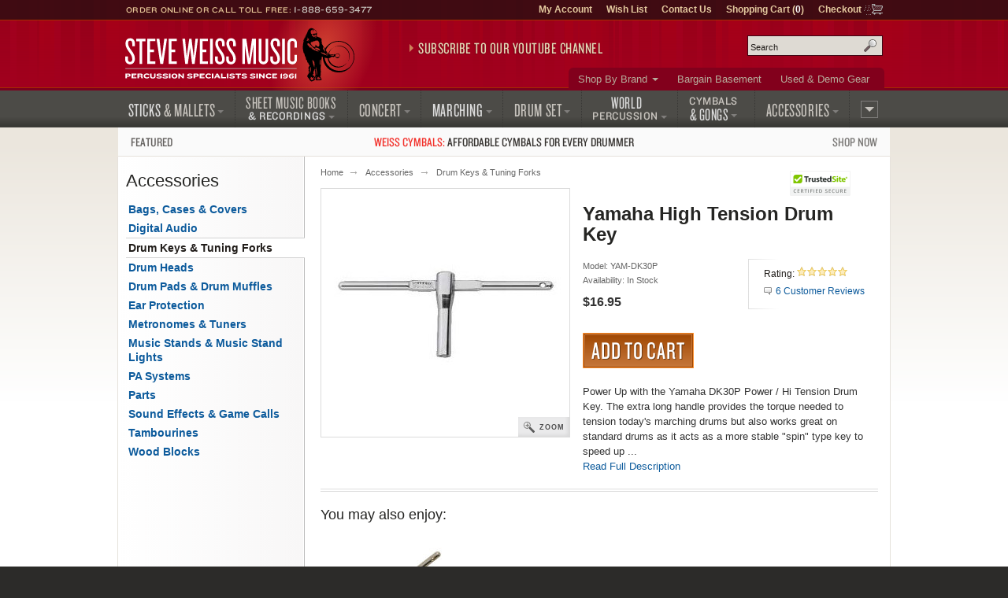

--- FILE ---
content_type: text/css; charset=utf-8
request_url: https://d261gr3au1t5i0.cloudfront.net/styles/gz/desktop.07d781a77723d4de.v1.css
body_size: 23366
content:
@charset "UTF-8";.o-grid{list-style:none;margin:0;margin-left:-18px;margin-left:-1.5rem;padding:0}.o-grid__item{display:inline-block;padding-left:18px;padding-left:1.5rem;width:100%;vertical-align:top;-webkit-box-sizing:border-box;box-sizing:border-box}.o-grid--xs{margin-left:-5px;margin-left:-.4166666667rem}.o-grid--xs>.o-grid__item{padding-left:5px;padding-left:.4166666667rem}.o-grid--sm{margin-left:-9px;margin-left:-.75rem}.o-grid--sm>.o-grid__item{padding-left:9px;padding-left:.75rem}.o-grid--lg{margin-left:-36px;margin-left:-3rem}.o-grid--lg>.o-grid__item{padding-left:36px;padding-left:3rem}.o-grid--xl{margin-left:-72px;margin-left:-6rem}.o-grid--xl>.o-grid__item{padding-left:72px;padding-left:6rem}.o-grid--flush{margin-left:0}.o-grid--flush>.o-grid__item{padding-left:0}.o-grid--reverse{direction:rtl;text-align:left}.o-grid--reverse>.o-grid__item{direction:ltr;text-align:left}.o-grid--middle>.o-grid__item{vertical-align:middle}.o-grid--bottom>.o-grid__item{vertical-align:bottom}.o-grid--right{text-align:right}.o-grid--right>.o-grid__item{text-align:left}.o-grid--center{text-align:center}.o-grid--center>.o-grid__item{text-align:left}.o-grid--auto>.o-grid__item{max-width:100%;width:auto}.o-grid--flex{display:-webkit-box;display:-ms-flexbox;display:flex;-ms-flex-wrap:wrap;flex-wrap:wrap}.js .o-modal{bottom:0;display:none;left:0;overflow:auto;position:fixed;right:0;top:0;z-index:100}.js .o-modal.is-active{display:block}.is-modal-active{overflow:hidden}.js .o-modal--center.is-active{display:-webkit-box;display:-ms-flexbox;display:flex}.flexboxtweener .o-modal--center.is-active,.no-flexbox .o-modal--center.is-active{display:block}.js .o-modal--center .o-modal__body{margin:auto}.o-ratio{position:relative}.o-ratio__item{height:100%;left:0;position:absolute;top:0;width:100%}.o-ratio--16\:9::before{content:" ";display:block;padding-bottom:56.25%}.o-ratio--4\:3::before{content:" ";display:block;padding-bottom:75%}@font-face{font-family:"HCo Knockout 27";src:url(//d261gr3au1t5i0.cloudfront.net/fonts/knockout/woff2/Knockout-27_Web.woff2) format("woff2"),url(//d261gr3au1t5i0.cloudfront.net/fonts/knockout/woff/Knockout-27_Web.woff) format("woff");font-weight:400;font-style:normal}@font-face{font-family:"HCo Knockout 28";src:url(//d261gr3au1t5i0.cloudfront.net/fonts/knockout/woff2/Knockout-28_Web.woff2) format("woff2"),url(//d261gr3au1t5i0.cloudfront.net/fonts/knockout/woff/Knockout-28_Web.woff) format("woff");font-weight:400;font-style:normal}@font-face{font-family:"HCo Knockout 29";src:url(//d261gr3au1t5i0.cloudfront.net/fonts/knockout/woff2/Knockout-29_Web.woff2) format("woff2"),url(//d261gr3au1t5i0.cloudfront.net/fonts/knockout/woff/Knockout-29_Web.woff) format("woff");font-weight:400;font-style:normal}@font-face{font-family:"HCo Knockout 31";src:url(//d261gr3au1t5i0.cloudfront.net/fonts/knockout/woff2/Knockout-31_Web.woff2) format("woff2"),url(//d261gr3au1t5i0.cloudfront.net/fonts/knockout/woff/Knockout-31_Web.woff) format("woff");font-weight:400;font-style:normal}@font-face{font-family:"HCo Knockout 33";src:url(//d261gr3au1t5i0.cloudfront.net/fonts/knockout/woff2/Knockout-33_Web.woff2) format("woff2"),url(//d261gr3au1t5i0.cloudfront.net/fonts/knockout/woff/Knockout-33_Web.woff) format("woff");font-weight:400;font-style:normal}a,abbr,acronym,address,applet,b,big,blockquote,body,caption,center,cite,code,dd,del,dfn,div,dl,dt,em,fieldset,font,form,h1,h2,h3,h4,h5,h6,html,i,iframe,img,ins,kbd,label,legend,li,object,ol,p,pre,q,s,samp,small,span,strike,strong,sub,sup,table,tbody,td,tfoot,th,thead,tr,tt,u,ul,var{margin:0;padding:0;border:0;font-size:100%;vertical-align:baseline;background:0 0}ol,ul{list-style:none}blockquote,q{quotes:none}blockquote:after,blockquote:before,q:after,q:before{content:"";content:none}ins{text-decoration:none}del{text-decoration:line-through}table{border-collapse:collapse;border-spacing:0}a:focus,button:focus,input[type=submit]:focus{outline:thin dotted}a:active,a:hover{outline:0}article,aside,details,figure,footer,header,main,nav,section,summary{display:block}#review-rating br,.back-to-top,.checkout-page .input-message,.featured-items .product .description,.field .input-message,.field .input-message.input-error,.field.address br,.no-js #alias-address,.no-js #content .tools .page-sort,.no-js #content .tools .sort span,.no-js #counter,.no-js .close-window-inner,.no-js .product-social,.no-js .qty a,.no-js .switcher,.no-js .view,.shipping-address2,.sort fieldset,.tertiary-nav .more,p.field br{display:none}html{background-color:#2c2b29;color:#201c19;font-family:Arial,Verdana,sans-serif;font-size:.75em;font-weight:400;line-height:1.5em;min-height:100%;-webkit-tap-highlight-color:rgba(13,91,156,.35)}body{background-color:#fff;background-image:-o-linear-gradient(top,#ebe6dd 180px,#fff 510px);background-image:linear-gradient(to bottom,#ebe6dd 180px,#fff 510px);min-width:980px;position:relative}.lt-ie9 body,.no-cssgradients body{background:#fff url(//d261gr3au1t5i0.cloudfront.net/layout/main-bg.png) repeat-x scroll left 162px}img{height:auto;max-width:100%}h1,h2,h3,h4,h5,h6{color:#252523}a{color:#0d5b9c}a:active,a:link,a:visited{text-decoration:none}a:hover{text-decoration:underline}b,strong{font-weight:700}.quote,em,i{font-style:italic}sup{font-size:.8333333333em;vertical-align:super}abbr{border:0}blockquote{background-color:#f4f4f4;margin:.5em 40px 1.5em;padding:1.5em}#content blockquote ol:last-child,#content blockquote p:last-child,#content blockquote ul:last-child{margin-bottom:0}body.iframe{background:#fff}label{cursor:pointer;display:inline-block}button,input,select,textarea{font-family:Arial,Verdana,sans-serif;font-size:12px;font-size:1rem;margin:0}input[type=radio]{margin:3px 3px 0 5px}input,select{line-height:1}.wishlist,button,textarea{line-height:1.5}#content h1{font-size:16px;font-size:1.3333333333rem;font-weight:700;margin-bottom:1.125em}#content h2{font-weight:700}#content h3{font-size:11px;font-size:.9166666667rem;font-weight:700}#content h4{font-size:10px;font-size:.8333333333rem;font-weight:700;text-transform:uppercase}h1 a,h2 a{color:#252523}h1 a:hover,h2 a:hover{color:#0d5b9c}#content ol,#content p,#content ul,dl{margin-bottom:18px}#content ul{list-style:none outside}#content .standard-list{list-style:disc;margin-left:3em}#content .no-list-style{list-style:none;margin-left:0}#content ol{list-style:decimal;margin-left:3em}dt{font-size:11px;font-size:.9166666667rem;font-weight:700}dd{margin-bottom:.75em}.clear{clear:both;display:block;height:0;visibility:hidden;width:100%}hr{border:0;border-top:1px solid #dedede;display:block;height:1px;margin:0 0 1.5em;padding:0}hr.cap{border-bottom:double 4px #dedede;border-top:none;clear:both;height:4px;margin:0 0 15px;padding:15px 0 0}hr.sub-divider{border-style:dotted}.intro{font-size:14px;font-size:1.1666666667rem;line-height:1.5}#content .intro p,.intro{margin-bottom:1.2857142857em}#content .intro h2{font-size:18px;font-size:1.5rem;margin-bottom:1em}#content .intro h3{font-size:14px;font-size:1.1666666667rem}#content .intro h4{font-size:12px;font-size:1rem;text-transform:none}#content .intro h5{font-size:11px;font-size:.9166666667rem;text-transform:none}#content .intro+.tools{margin-top:0}.page-banner{border-bottom:1px solid #dedede;padding-bottom:18px}.intro-img{border:1px solid #dedede;display:block;float:left;margin:0 10px 10px 0;padding:9px}.intro-img-right{float:right;margin:0 0 10px 10px}.no-js #read-more{display:none}.js #read-more-container{display:none}.promo{border:1px solid #dedad3;display:block;padding:9px;padding:.75rem;text-align:center;text-transform:uppercase}.promo,.promo:focus,.promo:hover{text-decoration:none}.right-promo .promo{margin:5px auto}.promo>img{display:block;width:100%}.promo>span{display:block;font-family:"HCo Knockout 28",sans-serif;font-style:normal;font-weight:400;font-size:18px;font-size:1.5rem;line-height:1;margin-top:9px;margin-top:.75rem}.right-promo{margin-right:4px}.scan-alert{margin-right:-440px;position:absolute;right:50%;top:180px}.link-button{background:0;border:0;color:#0d5b9c;cursor:pointer;margin:0;padding:0}.link-button:hover{text-decoration:underline}.link-button::-moz-focus-inner{border:0;padding:0}.strike,s{text-decoration:line-through}.sale{color:#8f1b20}.sign-out{color:#0d5b9c;font-size:17px;font-size:1.4166666667rem;font-weight:700;position:absolute;right:30px;top:50px}.sign-out-inner{font-size:12px;font-size:1rem;line-height:1}.sign-out-inner a{color:#0d5b9c}small{font-size:11px;font-size:.9166666667rem}.extra-strong{color:#e12c22}.c-message,.message{background-color:#ededed;border:solid 1px currentColor;border-radius:4px;color:#2c2b29;display:block;padding:1em 1.5em}.c-message--lg,.message--lg{border-width:3px;font-size:17px;font-size:1.4166666667rem;font-weight:700;margin:20px auto 35px;margin:1.6666666667rem auto 2.9166666667rem;padding:25px 15px;padding:2.0833333333rem 1.25rem}.c-message--danger,.message--danger{background-color:#fcccca;color:#82001c}.c-message--success,.message--success{background-color:#ccffc2;color:#33552a}.c-message--warning,.message--warning{background-color:#fffbc3;color:#7a7523}.error{color:#8f1b20}#site-requirements .body,.message.error,.site-requirements.message.error .body{background-color:#fffbc3;border-color:#f4e945;border-width:3px;font-size:17px;font-size:1.4166666667rem;font-weight:700;margin:20px auto 35px;margin:1.6666666667rem auto 2.9166666667rem;padding:25px 15px;padding:2.0833333333rem 1.25rem;position:relative}#site-requirements,.site-requirements.message.error{background-image:none;margin:0;padding:20px 15px}#site-requirements .body,.site-requirements.message.error .body{display:block;margin:0 auto;padding:5px 15px 5px 75px;max-width:892px}#site-requirements .body:before,.site-requirements.message.error .body:before{background-image:url(//d261gr3au1t5i0.cloudfront.net/layout/sprite-icons.ed1664d62f728033.svg);background-position:-1px -134px;bottom:0;content:" ";height:28px;left:25px;margin:auto;position:absolute;top:0;width:28px}.no-svg #site-requirements .body:before,.no-svg .site-requirements.message.error .body:before{background-image:url(//d261gr3au1t5i0.cloudfront.net/layout/sprite-icons.f41f1041ae990322.png)}#content .message.error p:last-child{margin-bottom:0}.js .error-js,.site-requirements.error-mobile{display:none}.ie6 .error-js,.no-js .error-js{display:block}#content #school-code-form .submit,#main.three-col #sidebar #newsletter-form .submit,.add-to-cart,.c-btn,.call-availability,.checkout,.checkout-as-guest,.configure,.continue-button,.continue-config,.create-account,.go,.go-back,.review-order,.search-button,.select,.sign-in,.submit-button,.submit-order,.update-button,.update-cart{border:0;border-radius:0;-webkit-box-sizing:border-box;box-sizing:border-box;cursor:pointer;display:inline-block;letter-spacing:.025em;line-height:1;text-align:center;text-shadow:1px 1px 0 rgba(0,0,0,.4);text-transform:uppercase;font-size:18px;padding:.2222222222em .5em;font-family:"HCo Knockout 28",sans-serif;font-style:normal;font-weight:400}#content #school-code-form .submit,#content #school-code-form .submit:focus,#content #school-code-form .submit:hover,#main.three-col #sidebar #newsletter-form .submit,#main.three-col #sidebar #newsletter-form .submit:focus,#main.three-col #sidebar #newsletter-form .submit:hover,.add-to-cart,.add-to-cart:focus,.add-to-cart:hover,.c-btn,.c-btn:focus,.c-btn:hover,.call-availability,.call-availability:focus,.call-availability:hover,.checkout,.checkout-as-guest,.checkout-as-guest:focus,.checkout-as-guest:hover,.checkout:focus,.checkout:hover,.configure,.configure:focus,.configure:hover,.continue-button,.continue-button:focus,.continue-button:hover,.continue-config,.continue-config:focus,.continue-config:hover,.create-account,.create-account:focus,.create-account:hover,.go,.go-back,.go-back:focus,.go-back:hover,.go:focus,.go:hover,.review-order,.review-order:focus,.review-order:hover,.search-button,.search-button:focus,.search-button:hover,.select,.select:focus,.select:hover,.sign-in,.sign-in:focus,.sign-in:hover,.submit-button,.submit-button:focus,.submit-button:hover,.submit-order,.submit-order:focus,.submit-order:hover,.update-button,.update-button:focus,.update-button:hover,.update-cart,.update-cart:focus,.update-cart:hover{color:#fff;text-decoration:none}#content #school-code-form .submit--sm,#content #school-code-form .submit.small,#main.three-col #sidebar #newsletter-form .submit--sm,#main.three-col #sidebar #newsletter-form .submit.small,.add-to-cart--sm,.add-to-cart.small,.c-btn--sm,.c-btn.small,.call-availability--sm,.call-availability.small,.checkout--sm,.checkout-as-guest--sm,.checkout-as-guest.small,.checkout.small,.configure--sm,.configure.small,.continue-button--sm,.continue-button.small,.continue-config--sm,.continue-config.small,.create-account--sm,.create-account.small,.go--sm,.go-back--sm,.go-back.small,.go.small,.review-order--sm,.review-order.small,.search-button--sm,.search-button.small,.select--sm,.select.small,.sign-in--sm,.sign-in.small,.submit-button--sm,.submit-button.small,.submit-order--sm,.submit-order.small,.update-button--sm,.update-button.small,.update-cart--sm,.update-cart.small{font-size:16px;padding:.25em .5625em}#content #school-code-form .submit--md,#content #school-code-form .submit.medium,#main.three-col #sidebar #newsletter-form .submit--md,#main.three-col #sidebar #newsletter-form .submit.medium,.add-to-cart--md,.add-to-cart.medium,.c-btn--md,.c-btn.medium,.call-availability--md,.call-availability.medium,.checkout--md,.checkout-as-guest--md,.checkout-as-guest.medium,.checkout.medium,.configure--md,.configure.medium,.continue-button--md,.continue-button.medium,.continue-config--md,.continue-config.medium,.create-account--md,.create-account.medium,.go--md,.go-back--md,.go-back.medium,.go.medium,.review-order--md,.review-order.medium,.search-button--md,.search-button.medium,.select--md,.select.medium,.sign-in--md,.sign-in.medium,.submit-button--md,.submit-button.medium,.submit-order--md,.submit-order.medium,.update-button--md,.update-button.medium,.update-cart--md,.update-cart.medium{font-size:24px;padding:.25em .4166666667em}#content #school-code-form .submit--lg,#content #school-code-form .submit.large,#main.three-col #sidebar #newsletter-form .submit--lg,#main.three-col #sidebar #newsletter-form .submit.large,.add-to-cart--lg,.add-to-cart.large,.c-btn--lg,.c-btn.large,.call-availability--lg,.call-availability.large,.checkout--lg,.checkout-as-guest--lg,.checkout-as-guest.large,.checkout.large,.configure--lg,.configure.large,.continue-button--lg,.continue-button.large,.continue-config--lg,.continue-config.large,.create-account--lg,.create-account.large,.go--lg,.go-back--lg,.go-back.large,.go.large,.review-order--lg,.review-order.large,.search-button--lg,.search-button.large,.select--lg,.select.large,.sign-in--lg,.sign-in.large,.submit-button--lg,.submit-button.large,.submit-order--lg,.submit-order.large,.update-button--lg,.update-button.large,.update-cart--lg,.update-cart.large{font-size:31px;padding:.1935483871em .3225806452em}#content #school-code-form .submit.is-disabled,#content #school-code-form .submit[disabled],#main.three-col #sidebar #newsletter-form .submit.is-disabled,#main.three-col #sidebar #newsletter-form .submit[disabled],.add-to-cart.is-disabled,.add-to-cart[disabled],.c-btn.is-disabled,.c-btn[disabled],.call-availability.is-disabled,.call-availability[disabled],.checkout-as-guest.is-disabled,.checkout-as-guest[disabled],.checkout.is-disabled,.checkout[disabled],.configure.is-disabled,.configure[disabled],.continue-button.is-disabled,.continue-button[disabled],.continue-config.is-disabled,.continue-config[disabled],.create-account.is-disabled,.create-account[disabled],.go-back.is-disabled,.go-back[disabled],.go.is-disabled,.go[disabled],.review-order.is-disabled,.review-order[disabled],.search-button.is-disabled,.search-button[disabled],.select.is-disabled,.select[disabled],.sign-in.is-disabled,.sign-in[disabled],.submit-button.is-disabled,.submit-button[disabled],.submit-order.is-disabled,.submit-order[disabled],.update-button.is-disabled,.update-button[disabled],.update-cart.is-disabled,.update-cart[disabled]{cursor:default;opacity:.5}#content #school-code-form .submit:focus,#content #school-code-form .submit:hover,#main.three-col #sidebar #newsletter-form .submit:focus,#main.three-col #sidebar #newsletter-form .submit:hover,.add-to-cart:focus,.add-to-cart:hover,.c-btn--brown:focus,.c-btn--brown:hover,.call-availability:focus,.call-availability:hover,.configure:focus,.configure:hover,.create-account:focus,.create-account:hover,.product .select:focus,.product .select:hover,.select:focus,.select:hover,.sign-in:focus,.sign-in:hover{background-color:#8d5930;background-image:-webkit-gradient(linear,left top,left bottom,from(#894d1b),to(#ae7e5b));background-image:-o-linear-gradient(top,#894d1b 0,#ae7e5b 100%);background-image:linear-gradient(to bottom,#894d1b 0,#ae7e5b 100%)}#content #school-code-form .submit:active,#main.three-col #sidebar #newsletter-form .submit:active,.add-to-cart:active,.c-btn--brown:active,.call-availability:active,.configure:active,.create-account:active,.product .select:active,.select:active,.sign-in:active{-webkit-box-shadow:0 0 1em rgba(0,0,0,.3) inset,1px 1px 0 #7c4922 inset,-1px -1px 0 #7c4922 inset,2px 2px 0 #b46c35 inset,-2px -2px 0 #b46c35 inset;box-shadow:0 0 1em rgba(0,0,0,.3) inset,1px 1px 0 #7c4922 inset,-1px -1px 0 #7c4922 inset,2px 2px 0 #b46c35 inset,-2px -2px 0 #b46c35 inset}#content #school-code-form .submit,#content #school-code-form .submit.is-disabled,#content #school-code-form .submit[disabled],#main.three-col #sidebar #newsletter-form .submit,#main.three-col #sidebar #newsletter-form .submit.is-disabled,#main.three-col #sidebar #newsletter-form .submit[disabled],.add-to-cart,.add-to-cart.is-disabled,.add-to-cart[disabled],.c-btn--brown,.c-btn--brown.is-disabled,.c-btn--brown[disabled],.call-availability,.call-availability.is-disabled,.call-availability[disabled],.configure,.configure.is-disabled,.configure[disabled],.create-account,.create-account.is-disabled,.create-account[disabled],.product .select,.product .select.is-disabled,.product .select[disabled],.select,.select.is-disabled,.select[disabled],.sign-in,.sign-in.is-disabled,.sign-in[disabled]{background-color:#865025;background-image:-webkit-gradient(linear,left top,left bottom,from(#7c4922),to(#a57956));background-image:-o-linear-gradient(top,#7c4922 0,#a57956 100%);background-image:linear-gradient(to bottom,#7c4922 0,#a57956 100%);border:1px solid #b46c35;-webkit-box-shadow:1px 1px 0 #7c4922 inset,-1px -1px 0 #7c4922 inset,2px 2px 0 #b46c35 inset,-2px -2px 0 #b46c35 inset;box-shadow:1px 1px 0 #7c4922 inset,-1px -1px 0 #7c4922 inset,2px 2px 0 #b46c35 inset,-2px -2px 0 #b46c35 inset}.c-btn--gray:focus,.c-btn--gray:hover,.continue-button:focus,.continue-button:hover,.go-back:focus,.go-back:hover,.go:focus,.go:hover,.product.selected .select:focus,.product.selected .select:hover,.search-button:focus,.search-button:hover,.select:focus,.select:hover,.submit-button:focus,.submit-button:hover,.update-button:focus,.update-button:hover,.update-cart:focus,.update-cart:hover{background-color:#4c4c4c;background-image:-webkit-gradient(linear,left top,left bottom,from(#3d3d3d),to(#7c7c7c));background-image:-o-linear-gradient(top,#3d3d3d 0,#7c7c7c 100%);background-image:linear-gradient(to bottom,#3d3d3d 0,#7c7c7c 100%)}.c-btn--gray:active,.continue-button:active,.go-back:active,.go:active,.product.selected .select:active,.search-button:active,.select:active,.submit-button:active,.update-button:active,.update-cart:active{-webkit-box-shadow:0 0 1em rgba(0,0,0,.3) inset,1px 1px 0 #383838 inset,-1px -1px 0 #383838 inset,2px 2px 0 #6a6a6a inset,-2px -2px 0 #6a6a6a inset;box-shadow:0 0 1em rgba(0,0,0,.3) inset,1px 1px 0 #383838 inset,-1px -1px 0 #383838 inset,2px 2px 0 #6a6a6a inset,-2px -2px 0 #6a6a6a inset}.c-btn--gray,.c-btn--gray.is-disabled,.c-btn--gray[disabled],.continue-button,.continue-button.is-disabled,.continue-button[disabled],.go,.go-back,.go-back.is-disabled,.go-back[disabled],.go.is-disabled,.go[disabled],.product.selected .select,.product.selected .select.is-disabled,.product.selected .select[disabled],.search-button,.search-button.is-disabled,.search-button[disabled],.select,.select.is-disabled,.select[disabled],.submit-button,.submit-button.is-disabled,.submit-button[disabled],.update-button,.update-button.is-disabled,.update-button[disabled],.update-cart,.update-cart.is-disabled,.update-cart[disabled]{background-color:#424242;background-image:-webkit-gradient(linear,left top,left bottom,from(#383838),to(#777));background-image:-o-linear-gradient(top,#383838 0,#777 100%);background-image:linear-gradient(to bottom,#383838 0,#777 100%);border:1px solid #6a6a6a;-webkit-box-shadow:1px 1px 0 #383838 inset,-1px -1px 0 #383838 inset,2px 2px 0 #6a6a6a inset,-2px -2px 0 #6a6a6a inset;box-shadow:1px 1px 0 #383838 inset,-1px -1px 0 #383838 inset,2px 2px 0 #6a6a6a inset,-2px -2px 0 #6a6a6a inset}.c-btn--gray-brown:focus,.c-btn--gray-brown:hover,.checkout-as-guest:focus,.checkout-as-guest:hover{background-color:#635950;background-image:-webkit-gradient(linear,left top,left bottom,from(#513f35),to(#74695f));background-image:-o-linear-gradient(top,#513f35 0,#74695f 100%);background-image:linear-gradient(to bottom,#513f35 0,#74695f 100%)}.c-btn--gray-brown:active,.checkout-as-guest:active{-webkit-box-shadow:0 0 1em rgba(0,0,0,.3) inset,1px 1px 0 #473b31 inset,-1px -1px 0 #473b31 inset,2px 2px 0 #7d695a inset,-2px -2px 0 #7d695a inset;box-shadow:0 0 1em rgba(0,0,0,.3) inset,1px 1px 0 #473b31 inset,-1px -1px 0 #473b31 inset,2px 2px 0 #7d695a inset,-2px -2px 0 #7d695a inset}.c-btn--gray-brown,.c-btn--gray-brown.is-disabled,.c-btn--gray-brown[disabled],.checkout-as-guest,.checkout-as-guest.is-disabled,.checkout-as-guest[disabled]{background-color:#5b4f46;background-image:-webkit-gradient(linear,left top,left bottom,from(#4a3a31),to(#6e6359));background-image:-o-linear-gradient(top,#4a3a31 0,#6e6359 100%);background-image:linear-gradient(to bottom,#4a3a31 0,#6e6359 100%);border:1px solid #7d695a;-webkit-box-shadow:1px 1px 0 #473b31 inset,-1px -1px 0 #473b31 inset,2px 2px 0 #7d695a inset,-2px -2px 0 #7d695a inset;box-shadow:1px 1px 0 #473b31 inset,-1px -1px 0 #473b31 inset,2px 2px 0 #7d695a inset,-2px -2px 0 #7d695a inset}.c-btn--green:focus,.c-btn--green:hover,.checkout:focus,.checkout:hover,.continue-button.large:focus,.continue-button.large:hover,.review-order:focus,.review-order:hover,.submit-order:focus,.submit-order:hover{background-color:#6b7d1a;background-image:-webkit-gradient(linear,left top,left bottom,from(#637801),to(#7d922c));background-image:-o-linear-gradient(top,#637801 0,#7d922c 100%);background-image:linear-gradient(to bottom,#637801 0,#7d922c 100%)}.c-btn--green:active,.checkout:active,.continue-button.large:active,.review-order:active,.submit-order:active{-webkit-box-shadow:0 0 1em rgba(0,0,0,.3) inset,1px 1px 0 #5a6e01 inset,-1px -1px 0 #5a6e01 inset,2px 2px 0 #91aa10 inset,-2px -2px 0 #91aa10 inset;box-shadow:0 0 1em rgba(0,0,0,.3) inset,1px 1px 0 #5a6e01 inset,-1px -1px 0 #5a6e01 inset,2px 2px 0 #91aa10 inset,-2px -2px 0 #91aa10 inset}.c-btn--green,.c-btn--green.is-disabled,.c-btn--green[disabled],.checkout,.checkout.is-disabled,.checkout[disabled],.continue-button.large,.continue-button.large.is-disabled,.continue-button.large[disabled],.review-order,.review-order.is-disabled,.review-order[disabled],.submit-order,.submit-order.is-disabled,.submit-order[disabled]{background-color:#62750e;background-image:-webkit-gradient(linear,left top,left bottom,from(#5a6e01),to(#778929));background-image:-o-linear-gradient(top,#5a6e01 0,#778929 100%);background-image:linear-gradient(to bottom,#5a6e01 0,#778929 100%);border:1px solid #91b007;-webkit-box-shadow:1px 1px 0 #5a6e01 inset,-1px -1px 0 #5a6e01 inset,2px 2px 0 #91aa10 inset,-2px -2px 0 #91aa10 inset;box-shadow:1px 1px 0 #5a6e01 inset,-1px -1px 0 #5a6e01 inset,2px 2px 0 #91aa10 inset,-2px -2px 0 #91aa10 inset}#custom-featured-contact .submit-button:active,#custom-featured-contact .submit-button:hover,.add-to-cart.large:active,.add-to-cart.large:hover,.c-btn--orange:active,.c-btn--orange:hover,.call-availability.large:active,.call-availability.large:hover,.configure.large:active,.configure.large:hover,.continue-config:active,.continue-config:hover,.submit-button.large:active,.submit-button.large:hover{background-color:#cd8650;background-image:-webkit-gradient(linear,left top,left bottom,from(#aa4e02),to(#ca7d44));background-image:-o-linear-gradient(top,#aa4e02 0,#ca7d44 100%);background-image:linear-gradient(to bottom,#aa4e02 0,#ca7d44 100%)}#custom-featured-contact .submit-button:active,.add-to-cart.large:active,.c-btn--orange:active,.call-availability.large:active,.configure.large:active,.continue-config:active,.submit-button.large:active{-webkit-box-shadow:0 0 1em rgba(0,0,0,.4) inset,1px 1px 0 #9f4601 inset,-1px -1px 0 #9f4601 inset,2px 2px 0 #c6773a inset,-2px -2px 0 #c6773a inset;box-shadow:0 0 1em rgba(0,0,0,.4) inset,1px 1px 0 #9f4601 inset,-1px -1px 0 #9f4601 inset,2px 2px 0 #c6773a inset,-2px -2px 0 #c6773a inset}#custom-featured-contact .submit-button,#custom-featured-contact .submit-button.is-disabled,#custom-featured-contact .submit-button[disabled],.add-to-cart.large,.add-to-cart.large.is-disabled,.add-to-cart.large[disabled],.c-btn--orange,.c-btn--orange.is-disabled,.c-btn--orange[disabled],.call-availability.large,.call-availability.large.is-disabled,.call-availability.large[disabled],.configure.large,.configure.large.is-disabled,.configure.large[disabled],.continue-config,.continue-config.is-disabled,.continue-config[disabled],.submit-button.large,.submit-button.large.is-disabled,.submit-button.large[disabled]{background-color:#ca7f46;background-image:-webkit-gradient(linear,left top,left bottom,from(#9f4702),to(#c7783c));background-image:-o-linear-gradient(top,#9f4702 0,#c7783c 100%);background-image:linear-gradient(to bottom,#9f4702 0,#c7783c 100%);border:1px solid #fe9334;-webkit-box-shadow:1px 1px 0 #9f4601 inset,-1px -1px 0 #9f4601 inset,2px 2px 0 #c6773a inset,-2px -2px 0 #c6773a inset;box-shadow:1px 1px 0 #9f4601 inset,-1px -1px 0 #9f4601 inset,2px 2px 0 #c6773a inset,-2px -2px 0 #c6773a inset}.call-availability.large,.notify.large{font-size:18px;padding:.6666666667em .5em}.call-availability{font-size:16px;padding:.25em .5625em;line-height:1.125;opacity:.7}.call-availability:focus,.call-availability:hover{opacity:.8}.checkout{font-size:31px;padding:.1935483871em .3225806452em;margin-left:12px;padding-left:.7258064516em;position:relative}.checkout:before{background-image:url(//d261gr3au1t5i0.cloudfront.net/layout/sprite-icons.ed1664d62f728033.svg);background-position:-91px -1px;content:" ";color:#000;-webkit-filter:drop-shadow(1px 2px 1px rgba(0, 0, 0, .25));filter:drop-shadow(1px 2px 1px rgba(0, 0, 0, .25));height:22px;left:-8px;position:absolute;text-indent:0;top:12px;width:27px}.no-svg .checkout:before{background-image:url(//d261gr3au1t5i0.cloudfront.net/layout/sprite-icons.f41f1041ae990322.png)}#custom-featured-contact .submit-button{font-size:24px;padding:.25em .4166666667em}.checkout-as-guest,.create-account,.review-order,.submit-order{font-size:31px;padding:.1935483871em .3225806452em}.switcher a{background-color:#424242;background-image:-webkit-gradient(linear,left top,left bottom,from(#383838),to(#777));background-image:-o-linear-gradient(top,#383838 0,#777 100%);background-image:linear-gradient(to bottom,#383838 0,#777 100%);border:1px solid #6a6a6a;-webkit-box-shadow:1px 1px 0 #383838 inset,-1px -1px 0 #383838 inset,2px 2px 0 #6a6a6a inset,-2px -2px 0 #6a6a6a inset;box-shadow:1px 1px 0 #383838 inset,-1px -1px 0 #383838 inset,2px 2px 0 #6a6a6a inset,-2px -2px 0 #6a6a6a inset;color:#fff;cursor:pointer;display:inline-block;font-weight:700;padding:7px;position:relative;text-decoration:none;text-shadow:1px 1px 0 rgba(0,0,0,.4);text-transform:uppercase}.switcher a:focus,.switcher a:hover{background-color:#4c4c4c;background-image:-webkit-gradient(linear,left top,left bottom,from(#3d3d3d),to(#7c7c7c));background-image:-o-linear-gradient(top,#3d3d3d 0,#7c7c7c 100%);background-image:linear-gradient(to bottom,#3d3d3d 0,#7c7c7c 100%)}.switcher a:active{-webkit-box-shadow:0 0 1em rgba(0,0,0,.3) inset,1px 1px 0 #383838 inset,-1px -1px 0 #383838 inset,2px 2px 0 #6a6a6a inset,-2px -2px 0 #6a6a6a inset;box-shadow:0 0 1em rgba(0,0,0,.3) inset,1px 1px 0 #383838 inset,-1px -1px 0 #383838 inset,2px 2px 0 #6a6a6a inset,-2px -2px 0 #6a6a6a inset}.c-btn-neutral{background-color:#ededed;-webkit-box-sizing:border-box;box-sizing:border-box;color:#0d5b9c;cursor:pointer;display:inline-block;font-family:"HCo Knockout 33",sans-serif;font-style:normal;font-weight:400;font-size:12px;font-size:1rem;line-height:1;letter-spacing:.025em;padding:12px 24px;padding:1rem 2rem;text-align:center;text-decoration:none;text-transform:uppercase}.c-btn-neutral:focus,.c-btn-neutral:hover{background-color:#f0f0f0;text-decoration:none}.no-cssgradients #content #school-code-form .submit,.no-cssgradients #custom-featured-contact .submit-button,.no-cssgradients #main.three-col #sidebar #newsletter-form .submit,.no-cssgradients #paypal-button,.no-cssgradients .add-to-cart,.no-cssgradients .add-to-cart.large,.no-cssgradients .call-availability,.no-cssgradients .checkout,.no-cssgradients .checkout-as-guest,.no-cssgradients .configure,.no-cssgradients .configure.large,.no-cssgradients .continue-button,.no-cssgradients .continue-button.large,.no-cssgradients .continue-config,.no-cssgradients .create-account,.no-cssgradients .go,.no-cssgradients .go-back,.no-cssgradients .product .select,.no-cssgradients .product.selected .select,.no-cssgradients .review-order,.no-cssgradients .search-button,.no-cssgradients .select,.no-cssgradients .sign-in,.no-cssgradients .submit-button,.no-cssgradients .submit-order,.no-cssgradients .update-button,.no-cssgradients .update-cart{background-image:none;-webkit-box-shadow:none;box-shadow:none}.ie7 #content #school-code-form .submit,.ie7 #custom-featured-contact .submit-button,.ie7 #main.three-col #sidebar #newsletter-form .submit,.ie7 #paypal-button,.ie7 .add-to-cart,.ie7 .add-to-cart.large,.ie7 .call-availability,.ie7 .checkout,.ie7 .checkout-as-guest,.ie7 .configure,.ie7 .configure.large,.ie7 .continue-button,.ie7 .continue-button.large,.ie7 .continue-config,.ie7 .create-account,.ie7 .go,.ie7 .go-back,.ie7 .product .select,.ie7 .product.selected .select,.ie7 .review-order,.ie7 .search-button,.ie7 .select,.ie7 .sign-in,.ie7 .submit-button,.ie7 .submit-order,.ie7 .update-button,.ie7 .update-cart{display:inline;width:auto;overflow:visible;zoom:1}table{clear:both;width:100%}table thead th{background:#ccc;font-weight:700;text-align:left;text-transform:uppercase;vertical-align:middle}table tr td,table tr th{color:#333;padding:10px}table tbody tr td{border-bottom:solid 1px #e9e9e9;font-size:13px;font-size:1.0833333333rem}table tfoot tr td{background:#ccc;text-align:right;vertical-align:middle}.modal-product-zoom img{height:auto;max-width:100%}.modal-overlay{background:#131313;bottom:0;height:100%;left:0;margin:0;opacity:.75;padding:0;position:fixed;right:0;top:0;width:100%;z-index:101;zoom:1}.modal-window{background:#fff;-webkit-background-clip:padding-box;-moz-background-clip:padding;background-clip:padding-box;border:solid 3px #201c19;border-radius:3px;left:50%;margin:0;padding:0;position:fixed;top:50%;z-index:102}.close-window{background-image:url(//d261gr3au1t5i0.cloudfront.net/layout/sprite-icons.ed1664d62f728033.svg);background-position:-70px -134px;cursor:pointer;height:36px;overflow:hidden;position:absolute;right:-16px;top:-16px;width:36px}.no-svg .close-window{background-image:url(//d261gr3au1t5i0.cloudfront.net/layout/sprite-icons.ed1664d62f728033.svg)}.modal-zoom-image{display:table-cell;height:600px;text-align:center;vertical-align:middle;width:800px}.modal-zoom-image img{margin:0 auto;padding:0;vertical-align:middle}.modal-content{background:#fff;background-image:-o-linear-gradient(top,#ebe6dd 180px,#fff 510px);background-image:linear-gradient(to bottom,#ebe6dd 180px,#fff 510px);height:500px;overflow-y:auto;padding:50px 100px;width:600px}.no-cssgradients .modal-content{background:transparent url(//d261gr3au1t5i0.cloudfront.net/layout/main-bg.png) repeat-x scroll left top}.modal-content ol,.modal-content p,.modal-content ul{margin-bottom:1.5em}.modal-content h1{font-size:16px;font-size:1.3333333333rem;font-weight:700;line-height:1.125;margin-bottom:1.125em}.modal-content h2{font-size:1em;font-weight:700}.modal-content h3{font-size:10px;font-size:.8333333333rem;font-weight:700}.modal-content p.intro{font-size:14px;font-size:1.1666666667rem}.modal-content ul{list-style:none outside}.modal-content ol{list-style:decimal;margin-left:3em}.modal-product-zoom{background:#fff;height:600px;width:900px}.modal-product-zoom .photo{display:block;float:left;height:600px;width:800px}.modal-product-zoom .photo .photo{display:table-cell;text-align:center;vertical-align:middle}.modal-product-zoom .photo .photo img{margin-top:12px}.modal-product-zoom .thumbnail-list{border-left:solid 1px #dbdbdb;float:left;height:600px;padding:10px 0;width:85px}.modal-product-zoom .thumbnail-list a{display:block;float:none;margin:10px 20px 10px 20px}.modal-product-zoom .thumbnail-list .selected{border-color:#999;opacity:.99;zoom:1}.no-js .modal-product-zoom{width:100%}#header{background:#a50019 repeat-x left top;background-image:url(//d261gr3au1t5i0.cloudfront.net/layout/header-bg-simple.9dda7ccc55dbfda2.svg);background-image:url(//d261gr3au1t5i0.cloudfront.net/layout/header-bg-simple.9dda7ccc55dbfda2.svg),-o-linear-gradient(top,#300e11,#300e11 25px,#a50019 25px,#a50019 115px,#4c4b47 115px);background-image:url(//d261gr3au1t5i0.cloudfront.net/layout/header-bg-simple.9dda7ccc55dbfda2.svg),linear-gradient(to bottom,#300e11,#300e11 25px,#a50019 25px,#a50019 115px,#4c4b47 115px);display:block;height:162px;position:relative;z-index:4}.no-svg #header{background-image:url(//d261gr3au1t5i0.cloudfront.net/layout/header-bg-simple.e32a09ac1f54c207.png)}#header .contact{font-family:"HCo Knockout 33",sans-serif;font-style:normal;font-weight:400;color:#e7c898;font-size:10px;left:50%;letter-spacing:.025em;margin-left:-480px;position:absolute;text-transform:uppercase;top:3px}#header .contact a{color:#cecbc4;font-size:11px;text-decoration:none}#logo{display:-webkit-box;display:-ms-flexbox;display:flex;height:90px;left:50%;margin-left:-482px;padding-right:60px;overflow:hidden;position:absolute;top:25px}.no-flexbox #logo{width:293px}#logo:after{background-image:-o-radial-gradient(closest-side,#cf4031,rgba(207,64,49,0));background-image:radial-gradient(closest-side,#cf4031,rgba(207,64,49,0));content:" ";height:125px;position:absolute;right:0;top:-25px;width:200px;-webkit-transform:rotate(-70deg);-ms-transform:rotate(-70deg);transform:rotate(-70deg);z-index:-1}#logo a{-webkit-box-align:center;-ms-flex-align:center;align-items:center;display:-webkit-box;display:-ms-flexbox;display:flex;-webkit-box-flex:1;-ms-flex-positive:1;flex-grow:1}#logo img{width:293px}.no-flexbox.no-flexboxtweener #logo a img{margin-top:10px}.no-svg #logo{background-image:url(//d261gr3au1t5i0.cloudfront.net/layout/logo.415e60bfe842b35e.png);background-position:left center;background-repeat:no-repeat}.no-svg #logo img{opacity:0;visibility:hidden}.ie7 #logo{background-position:0 2%}#header-promo a{font-family:"HCo Knockout 28",sans-serif;font-style:normal;font-weight:400;color:#e0d7b5;display:block;font-size:20px;left:50%;letter-spacing:.025em;margin-left:-120px;position:absolute;text-decoration:none;text-shadow:-1px 1px 1px rgba(0,0,0,.25);text-transform:uppercase;top:52px}#header-promo a:before{border-left:5px solid currentColor;height:0;width:0;border-bottom:5px solid transparent;border-top:5px solid transparent;color:#cd825a;content:" ";display:inline-block;margin-right:6px;vertical-align:.1em}.lt-ie9 #header-promo a:before{border-left:5px solid #cd825a}#promo-alert{background:#f2fff2 url(//d261gr3au1t5i0.cloudfront.net/layout/checkmark.png) no-repeat scroll 10px center;border:1px solid #e6e2dc;border-top:none;margin:0 auto;padding:.75em 56px .75em 36px;position:relative;width:888px}.close{font-weight:700;position:absolute;right:15px;top:.75em}#promo-banner{margin:0 auto;width:980px}#promo-banner a{background-color:#fafafa;border-bottom:1px solid #e6e2dc;color:inherit;display:block;font-family:"HCo Knockout 29",sans-serif;font-style:normal;font-weight:400;font-size:16px;font-size:1.3333333333rem;padding:.5625em 1em;text-align:center;text-decoration:none;text-transform:uppercase}#promo-banner a img{display:block;margin:0 auto}#promo-banner a .strong,#promo-banner a strong{color:#f2322c;font-weight:400}.promo-banner__name{color:#63605e;float:left}.promo-banner__primary{color:#363330}.promo-banner__secondary{color:#797775;float:right}#promo-alert~.scan-alert,#promo-banner~.scan-alert{top:18.0833333333em}#promo-alert+#promo-banner~.scan-alert{top:21.1666666667em}#primary-nav{display:-webkit-box;display:-ms-flexbox;display:flex;height:47px;left:50%;margin-left:-491px;position:absolute;top:115px;width:982px}#primary-nav,#primary-nav *,#primary-nav :after,#primary-nav :before{-webkit-box-sizing:border-box;box-sizing:border-box}#primary-nav:after{content:".";clear:both;display:block;height:0;visibility:hidden}#primary-nav>li{-webkit-box-flex:1;-ms-flex:1 1 auto;flex:1 1 auto;height:47px;position:relative}#primary-nav>li>a{font-family:"HCo Knockout 27",sans-serif;font-style:normal;font-weight:400;-webkit-box-align:center;-ms-flex-align:center;align-items:center;border-right:1px dotted #373634;color:#dcdcdc;display:-webkit-box;display:-ms-flexbox;display:flex;font-size:24px;height:47px;-webkit-box-pack:center;-ms-flex-pack:center;justify-content:center;letter-spacing:.025em;padding:5px 9px;text-align:center;text-transform:uppercase}#primary-nav>li>a,#primary-nav>li>a:focus,#primary-nav>li>a:hover{text-decoration:none}#primary-nav>li>a span{white-space:nowrap}#primary-nav>li>a>.pn-2-line>span.last:after,#primary-nav>li>a>.pn-2-line>span:last-child:after,#primary-nav>li>a>span:after{border-top:4px solid currentColor;height:0;width:0;border-left:4px solid transparent;border-right:4px solid transparent;color:#7f7d7b;content:" ";display:inline-block;margin-left:3px;vertical-align:middle}#primary-nav>li>a>.pn-2-line:after{display:none}#primary-nav>li>a>.pn-2-line>span{display:block;width:100%}#primary-nav>li>a>.pn-2-line>span.last,#primary-nav>li>a>.pn-2-line>span:last-child{margin-top:-1px}#primary-nav>li:last-child>a{border-right:0}#primary-nav>li:hover>a,#primary-nav>li>a:hover{background-color:#0f0e0e}#primary-nav>li:hover>a,#primary-nav>li:hover>a span,#primary-nav>li:hover>a span:last-child,#primary-nav>li:hover>a span:last-child:after,#primary-nav>li>a:hover,#primary-nav>li>a:hover span,#primary-nav>li>a:hover span:last-child,#primary-nav>li>a:hover span:last-child:after{color:#58a3e2}#primary-nav>li>div{background:#ccc;border:solid 6px #0f0e0e;display:none;height:auto;left:0;padding:10px 0;position:absolute;text-indent:0;top:41px;width:212px;z-index:1}#primary-nav>li>div hr{background:0;border:0;border-top:dotted 1px #4f4f4f;display:block;height:1px;margin:5px 13px;padding:0;width:174px}#primary-nav>li>div a{background:0 0;color:#0d5b9c;display:block;font-size:14px;font-size:1.1666666667rem;float:none;height:auto;min-width:175px;padding:5px 13px}#primary-nav>li>div a:hover{background:#003879;color:#fff;text-decoration:none}#primary-nav>li.hover>div,#primary-nav>li:hover>div{display:block}#primary-nav>li.right>div{left:auto;right:0}#pn-sticks>a>span>span:first-child{color:#c7c3bd}#pn-books>a>span>span:last-child{font-family:"HCo Knockout 31",sans-serif;font-style:normal;font-weight:400;color:#dcdcdc;font-size:14px}#primary-nav #pn-books>a{font-size:22px;color:#c7c3bd}#primary-nav #pn-accessories>a,#primary-nav #pn-concert>a,#primary-nav #pn-drum-set>a{color:#c7c3bd}#pn-percussion>a>span>span:last-child{font-family:"HCo Knockout 31",sans-serif;font-style:normal;font-weight:400;color:#c7c3bd;font-size:14px;margin-right:-8px}#primary-nav #pn-percussion>a{font-size:22px;padding-right:17px}#pn-cymbals>a>span>span:first-child{font-family:"HCo Knockout 31",sans-serif;font-style:normal;font-weight:400;color:#c7c3bd;font-size:14px;margin-top:-5px}#pn-cymbals>a>span>span:last-child{margin-right:-8px}#pn-cymbals:hover>a>span>span:first-child{color:inherit}#primary-nav #pn-cymbals>a{font-size:22px;padding-right:17px}#pn-more>a{position:relative}#pn-more>a:before{border-top:6px solid currentColor;height:0;width:0;border-left:6px solid transparent;border-right:6px solid transparent;color:#c7c3bd;bottom:0;content:"";left:0;margin:auto;position:absolute;right:0;top:0}#pn-more>a:after{border:1px solid currentColor;content:"";display:block;height:22px;width:22px}#pn-more>a>span{border:0;clip:rect(0 0 0 0);height:1px;margin:-1px;overflow:hidden;padding:0;position:absolute;white-space:nowrap;width:1px}#pn-more>a>span:after{display:none}#primary-nav #pn-more>a{border-right:0;color:#7f7d7b}#primary-nav #pn-more.hover>a,#primary-nav #pn-more.hover>a:before,#primary-nav #pn-more:hover>a,#primary-nav #pn-more:hover>a:before{color:#58a3e2}.no-flexbox.no-flexboxtweener #primary-nav{display:block}.no-flexbox.no-flexboxtweener #primary-nav:after,.no-flexbox.no-flexboxtweener #primary-nav:before{content:" ";display:table}.no-flexbox.no-flexboxtweener #primary-nav:after{clear:both}.no-flexbox.no-flexboxtweener #primary-nav>li{float:left}.no-flexbox.no-flexboxtweener #primary-nav>li>a{display:block}.no-flexbox.no-flexboxtweener #primary-nav>li>a>span{display:inline-block;margin-top:9px}.no-flexbox.no-flexboxtweener #primary-nav>li>a>span.pn-2-line{margin-top:2px}.no-flexbox.no-flexboxtweener #pn-sticks{width:147px}.no-flexbox.no-flexboxtweener #pn-books{width:150px}.no-flexbox.no-flexboxtweener #pn-concert{width:94px}.no-flexbox.no-flexboxtweener #pn-marching{width:109px}.no-flexbox.no-flexboxtweener #pn-drum-set{width:94px}.no-flexbox.no-flexboxtweener #pn-percussion{width:117px}.no-flexbox.no-flexboxtweener #pn-cymbals{width:102px}.no-flexbox.no-flexboxtweener #pn-cymbals>a>.pn-2-line{margin-top:4px}.no-flexbox.no-flexboxtweener #pn-accessories{width:118px}.no-flexbox.no-flexboxtweener #pn-more{width:42px}.no-flexbox.no-flexboxtweener #pn-more>a:after{margin-left:1px;margin-top:7px}.lt-ie9 #primary-nav>li>a>.pn-2-line>span:after,.lt-ie9 #primary-nav>li>a>span:after{border-top:4px solid #7f7d7b;height:0;width:0;border-left:4px solid transparent;border-right:4px solid transparent;content:" ";display:inline-block;margin-left:3px;vertical-align:middle}.lt-ie9 #primary-nav>li>a>.pn-2-line .no-arrow:after,.lt-ie9 #primary-nav>li>a>.pn-2-line:after{display:none}.lt-ie9 #primary-nav>li:hover>a,.lt-ie9 #primary-nav>li>a:hover{background-color:#0f0e0e}.lt-ie9 #primary-nav>li:hover>a,.lt-ie9 #primary-nav>li:hover>a span,.lt-ie9 #primary-nav>li:hover>a span.last,.lt-ie9 #primary-nav>li:hover>a span:after,.lt-ie9 #primary-nav>li>a:hover,.lt-ie9 #primary-nav>li>a:hover span,.lt-ie9 #primary-nav>li>a:hover span.last,.lt-ie9 #primary-nav>li>a:hover span:after{border-top-color:#58a3e2;color:#58a3e2}.lt-ie9 #pn-books>a>span>span.last,.lt-ie9 #pn-percussion>a>span>span.last{font-family:"HCo Knockout 31",sans-serif;font-style:normal;font-weight:400;color:#dcdcdc;font-size:14px}.lt-ie9 #pn-more>a:before{border-top:6px solid #c7c3bd}.lt-ie9 #pn-more>a:after{border:1px solid #7f7d7b}.lt-ie9 #pn-more:hover>a:before,.lt-ie9 #pn-more>a:hover:before{border-top-color:#58a3e2}.lt-ie9 #pn-more:hover>a:after,.lt-ie9 #pn-more>a:hover:after{border-color:#58a3e2}.ie7 #primary-nav>li>a{height:37px}.ie7 #primary-nav #pn-more>a{color:#dcdcdc;font-size:16px}.ie7 #primary-nav #pn-more>a>span{clip:auto;height:auto;position:static;width:auto}#secondary-nav{background-color:#82001c;border-radius:6px 6px 0 0;color:#b7ae9d;font-size:13px;font-size:1.0833333333rem;left:49.75%;margin-left:85px;min-width:401px;padding-top:6px;position:absolute;top:86px}#secondary-nav:after{clear:both;content:".";display:block;height:0;visibility:hidden}#secondary-nav li{display:block;float:left;height:23px;padding-right:12px;position:relative;margin-left:12px}#secondary-nav a{color:#b7ae9d;display:block;font-size:13px;font-size:1.0833333333rem}#secondary-nav li.more a{padding-right:14px;position:relative}#secondary-nav li.more a:before{background-image:url(//d261gr3au1t5i0.cloudfront.net/layout/sprite-icons.ed1664d62f728033.svg);background-position:-21px -55px;bottom:0;content:" ";height:4px;margin:auto;position:absolute;right:0;top:0;width:8px}.no-svg #secondary-nav li.more a:before{background-image:url(//d261gr3au1t5i0.cloudfront.net/layout/sprite-icons.f41f1041ae990322.png)}#secondary-nav li.more div{background:#ccc;border:solid 6px #0f0e0e;display:none;height:auto;padding:10px 0 0;position:absolute;right:0;text-indent:0;top:21px;width:489px}#secondary-nav li.more.hover div,#secondary-nav li.more:hover div{display:block}#secondary-nav li.more div a,#secondary-nav li.more div ul li,#secondary-nav li.more div ul li:hover,.no-svg #secondary-nav li.more div a{background:0 0;color:#0d5b9c;display:block;float:none;font-size:14px;font-size:1.1666666667rem;height:auto}#secondary-nav li.more div a:before,#secondary-nav li.more div ul li:before,#secondary-nav li.more div ul li:hover:before,.no-svg #secondary-nav li.more div a:before{display:none}#secondary-nav li.more div ul{float:left;margin-bottom:12px;white-space:normal;width:160px}#secondary-nav li.more div .more a{border-top:solid 1px #878787;clear:both;padding-bottom:12px;padding-top:12px;text-align:center}#secondary-nav li.more div a{padding:5px 13px}#secondary-nav li.more div a:hover{background:#003879;color:#fff;text-decoration:none}#tertiary-nav{color:#e3c89e;font-weight:700;height:25px;margin-right:-481px;position:absolute;right:50%;top:3px}#tertiary-nav:after{clear:both;content:".";display:block;height:0;visibility:hidden}#tertiary-nav li{display:block;float:left;margin-left:18px}#tertiary-nav a{color:#e3c89e;display:block}#tertiary-nav a strong{color:#fff}#tertiary-nav .cart-icon a{padding-right:27px;position:relative}#tertiary-nav .cart-icon a:before{background-image:url(//d261gr3au1t5i0.cloudfront.net/layout/sprite-icons.ed1664d62f728033.svg);background-position:-31px -1px;bottom:0;content:" ";height:14px;margin:auto;position:absolute;right:0;top:0;width:25px}.no-svg #tertiary-nav .cart-icon a:before{background-image:url(//d261gr3au1t5i0.cloudfront.net/layout/sprite-icons.f41f1041ae990322.png)}#site-search{color:#201c19;font-size:11px;font-size:.9166666667rem;height:26px;margin-right:-481px;position:absolute;right:50%;top:45px}#site-search .field label{border:0;clip:rect(0 0 0 0);height:1px;margin:-1px;overflow:hidden;padding:0;position:absolute;white-space:nowrap;width:1px}#site-search .search{background:#dedad3;border:solid 1px #3f0715;color:#201c19;font-size:11px;font-size:.9166666667rem;height:20px;padding:4px 30px 0 3px;-webkit-transition:width .25s ease;-o-transition:width .25s ease;transition:width .25s ease;width:137px}#site-search .search:focus{background-color:#f5f1ed;width:220px}#site-search .search::-webkit-input-placeholder{color:inherit}#site-search .search::-moz-placeholder{color:inherit;opacity:1}#site-search .search:-moz-placeholder{color:inherit;opacity:1}#site-search .search:-ms-input-placeholder{color:inherit}#site-search .submit{background-color:transparent;border:0;cursor:pointer;height:24px;position:absolute;right:1px;text-indent:-9999em;top:1px;width:30px}#site-search .submit:before{background-image:url(//d261gr3au1t5i0.cloudfront.net/layout/sprite-icons.ed1664d62f728033.svg);background-position:-65px -3px;bottom:0;content:" ";height:16px;left:0;margin:auto;position:absolute;right:0;top:0;width:16px}.no-svg #site-search .submit:before{background-image:url(//d261gr3au1t5i0.cloudfront.net/layout/sprite-icons.f41f1041ae990322.png)}#footer{background:#2c2b29;color:#ccc;padding:0 0 40px;position:relative;text-align:center}#footer a{color:#ccc}#footer .newsletter{background-color:#7e011f;padding:1em 0}#footer .newsletter,#footer .newsletter #newsletter-form{-webkit-box-align:center;-ms-flex-align:center;align-items:center;display:-webkit-box;display:-ms-flexbox;display:flex;-webkit-box-pack:center;-ms-flex-pack:center;justify-content:center}#footer .newsletter h2{color:#ccc;font-family:"HCo Knockout 28",sans-serif;font-style:normal;font-weight:400;font-size:21px;font-size:1.75rem;margin-right:.4285714286em;line-height:1;text-transform:uppercase}#footer .newsletter>p{margin-right:.75em}#footer .newsletter #newsletter-form{font-size:11px;font-size:.9166666667rem;line-height:1.6363636364}#footer .newsletter #newsletter-form label{border:0;clip:rect(0 0 0 0);height:1px;margin:-1px;overflow:hidden;padding:0;position:absolute;white-space:nowrap;width:1px}#footer .newsletter #newsletter-form input{background-color:#fff;background-color:rgba(255,255,255,.9);border:0;height:auto;font-size:11px;font-size:.9166666667rem;margin-right:.4545454545em}.no-flexbox #footer .newsletter #newsletter-form,.no-flexbox #footer .newsletter button,.no-flexbox #footer .newsletter div,.no-flexbox #footer .newsletter h2,.no-flexbox #footer .newsletter p{display:inline-block;vertical-align:middle}.no-flexbox #footer .newsletter #newsletter-form{text-align:center}#footer .contact{display:block;font-size:16px;font-size:1.3333333333rem;font-weight:700;margin:0 auto 20px;padding-top:25px}#footer .contact:first-child{border-top:8px solid #7e011f}#footer .row{display:block;margin:0 auto 25px;width:954px}#footer .row:after{clear:both;content:".";display:block;height:0;visibility:hidden}#footer .row .col{float:left;margin-right:58px;text-align:left}#footer .row .col li{margin-bottom:8px}#footer .copyright{color:#666;display:block;margin:0 auto}#footer .switcher a{display:none}#footer .switcher a.isMobile{display:inline-block;margin-bottom:1em}#footer .social-links,#footer .social-links a,#footer .social-links li,#footer .social-title{-webkit-box-align:center;-ms-flex-align:center;align-items:center;display:inline-block;display:-webkit-inline-box;display:-ms-inline-flexbox;display:inline-flex;text-align:center;vertical-align:middle}#footer .social-title{color:#ccc;margin-right:4px}#footer .social-links,#footer .social-title{margin-bottom:30px}#footer .social-links li{font-size:24px;font-size:2rem;line-height:1;margin-left:16px}#footer .social-links .youtube{font-size:28px;font-size:2.3333333333rem;line-height:1}#footer .social-links a{opacity:.9}#footer .social-links a:focus,#footer .social-links a:hover{opacity:1}.no-svg #footer .social-links a{background-image:url(//d261gr3au1t5i0.cloudfront.net/layout/sprite-icons.f41f1041ae990322.png);text-indent:-9999px}.no-svg .social-links .facebook a{background-position:-2px -103px;height:20px;width:11px}.no-svg .social-links .twitter a{background-position:-23px -106px;height:15px;width:19px}.no-svg .social-links .google-plus a{background-position:-52px -105px;height:18px;width:27px}.no-svg .social-links .instagram a{background-position:-116px -104px;height:20px;width:19px}.no-svg .social-links .youtube a{background-position:-89px -103px;height:21px;width:18px}.ie7 #footer .social-links,.ie7 #footer .social-links a,.ie7 #footer .social-title{display:block}.ie7 #footer .social-links li{display:inline}.ie7 #footer .social-title{margin:0 0 2px}.ie7 #footer .social-links a{margin-left:3px}.ie7 #footer .social-links .facebook a{margin:0}.contact-info{float:right;width:272px}.contact-form{float:left;width:513px}.main-address{margin-bottom:1.5em}#main{background:#fff;border-left:solid 1px #e6e2dc;border-right:solid 1px #e6e2dc;display:-webkit-box;display:-ms-flexbox;display:flex;margin:0 auto;min-height:250px;width:980px}#main.two-col{background:#fff url(//d261gr3au1t5i0.cloudfront.net/layout/sidebar-bg.928c358434b66cd7.svg) repeat-y left top}.lt-ie9 #main.two-col,.no-svg #main.two-col{background-image:url(//d261gr3au1t5i0.cloudfront.net/layout/sidebar-bg.png)}#main #content{-webkit-box-flex:1;-ms-flex-positive:1;flex-grow:1;padding:10px 15px 10px 10px}#main #sidebar,#main #sidebar-left{-ms-flex-negative:0;flex-shrink:0}#main.two-col #content{width:708px}#main.two-col #content:only-child{margin-left:247px}#main.two-col #sidebar{-webkit-box-ordinal-group:0;-ms-flex-order:-1;order:-1;padding:22px 10px;width:227px}#main.two-col-utility #content{padding-left:20px;position:relative;width:785px}#main.two-col-utility #sidebar{width:160px}#main.three-col #content{width:635px}#main.three-col #sidebar-left{-webkit-box-ordinal-group:0;-ms-flex-order:-1;order:-1;padding:22px 10px;width:140px}#main.three-col #sidebar{-webkit-box-ordinal-group:2;-ms-flex-order:1;order:1;padding:0;width:160px}#sidebar .sidebar-title{font-size:22px;font-size:1.8333333333rem;font-weight:400;margin-bottom:15px}#side-nav,#side-nav a{color:#0d5b9c;display:block;font-size:14px;font-size:1.1666666667rem}#side-nav li a{display:block;font-weight:700;padding:3px;position:relative}#side-nav li.selected a{background-color:#fff;color:#201c19}#side-nav a.expanded.selected{border-bottom:solid 1px #d3d3d3;border-top:solid 1px #d3d3d3}.lt-ie9 #side-nav a.expanded.selected{zoom:1}#side-nav li.expanded ul{border-top:solid 1px #d3d3d3}#side-nav .expanded .expanded .expanded,#side-nav li.expanded.selected ul{border-top:none}#side-nav ul{display:none;margin-top:0;padding-left:20px}#side-nav li.expanded ul{display:block;height:auto;visibility:visible}#side-nav li.selected ul li a,#side-nav ul li a{background:0 0;border-bottom:dotted 1px #d3d3d3;color:#0d5b9c;font-weight:400}#side-nav li.selected ul li a:hover,#side-nav ul li a:hover{background-color:#0d5b9c;color:#fff;margin-left:0;text-decoration:none}#side-nav ul li.selected a,#side-nav ul li.selected a:hover{background-color:#fff;color:#000;cursor:default;font-weight:700;margin-left:0;text-decoration:none}#side-nav li.expanded ul li ul{border-top:none;padding-left:20px}#side-nav li.expanded ul li.selected li a,#side-nav li.expanded ul li.selected li a:hover{cursor:pointer}#sidebar-left,.home-right{font-size:12px;font-size:1rem}#sidebar-left h2,.home-right h2{font-size:14px;font-size:1.1666666667rem;font-weight:700}.home-right h2{margin-top:20px}#sidebar-left ul,.home-right ul{margin-bottom:25px}#main.three-col #sidebar #newsletter-form{position:relative}#main.three-col #sidebar #newsletter-form .field label{display:none;text-align:left}#main.three-col #sidebar #newsletter-form .newsletter-input{background:#fff;border:solid 1px #3f0715;color:#201c19;font-size:11px;font-size:.9166666667rem;height:20px;padding:4px 3px 0 3px;width:105px}#main.three-col #sidebar #newsletter-form .submit{left:120px;min-height:26px;position:absolute;top:-1px;z-index:5}.lt-ie9 #main.three-col #sidebar #newsletter-form .submit{height:26px;padding-bottom:0;padding-top:0}.home-right{margin:70px 0 20px}.home-right-item{color:#201c19}.home-right-item:focus,.home-right-item:hover{text-decoration:none}.home-right-item:focus h2,.home-right-item:hover h2{color:#0d5b9c;text-decoration:underline}#content #breadcrumb{color:#666;font-size:11px;font-size:.9166666667rem;list-style:none;margin:0 0 11px;padding:0}#breadcrumb a{color:#666}#breadcrumb li{display:inline-block;margin-right:.4545454545em;position:relative;zoom:1}#breadcrumb li:after{display:inline-block;color:#a2a19f;content:"→";font-size:14px;font-size:1.1666666667rem;margin-left:.4545454545em}#breadcrumb li.cap:after{display:none}.no-generatedcontent #breadcrumb li{padding:0}.no-generatedcontent #breadcrumb li a{background:transparent url(//d261gr3au1t5i0.cloudfront.net/layout/right-arrow-icon.png) no-repeat scroll right center;padding-right:15px}.no-generatedcontent #breadcrumb li.cap a{background:0 0}.ie7 #breadcrumb li{display:inline}#main #content h1.page-title{border-bottom:double 4px #dedede;clear:both;font-size:31px;font-size:2.5833333333rem;font-weight:700;line-height:.8387096774;margin-bottom:18px;padding-bottom:15px}#main #content h1.page-title.product{border-bottom:none;float:right;font-size:24px;font-size:2rem;line-height:1.0833333333;margin:20px 10px 0 0;padding:0;width:365px}.featured-items{border:solid 3px #ccc;margin:-18px 0 30px}#content .featured-items h3.sub-title,.featured-items h3.sub-title{background:#ccc;font-size:11px;font-size:.9166666667rem;font-weight:700;padding:6px;text-transform:uppercase}.featured-items:after{clear:both;content:".";display:block;height:0;visibility:hidden}#content .tools{background:#f4f4f4;clear:both;color:#666;list-style:none;margin:-18px 0 0;padding:10px 0 5px;position:relative;width:100%;z-index:3}#content #full-description .tools{z-index:1}.ie7 #content .tools{z-index:1000}#content .tools.footer{margin-top:0}#content .tools:after{clear:both;content:".";display:block;height:0;visibility:hidden}.tools li{display:block;float:left;margin-left:5px;margin-right:5px;padding-top:5px;position:relative;text-transform:lowercase}#content .tools .results{min-width:124px}#content .tools .pager{width:268px;text-align:center}.pager a{padding:0 3px}.pager .cap{padding:0}.pager .disabled{color:#666;cursor:default}.pager .disabled:hover{text-decoration:none}.pager .selected{color:#201c19;cursor:default;padding:0 3px}.pager .selected:hover{text-decoration:none}#content .tools .view .icon{background-repeat:no-repeat;position:relative;top:-5px}.tools .view>span{vertical-align:top}.icon.list,.tools .view .grid{background-image:url(//d261gr3au1t5i0.cloudfront.net/layout/sprite-icons.ed1664d62f728033.svg);border:0;cursor:pointer;display:inline-block;height:24px;padding:0;text-indent:-9999em;width:24px}.icon.list::-moz-focus-inner,.tools .view .grid::-moz-focus-inner{border:0;padding:0}.no-svg .icon.list,.no-svg .tools .view .grid{background-image:url(//d261gr3au1t5i0.cloudfront.net/layout/sprite-icons.f41f1041ae990322.png)}.icon.grid{background-position:-38px -51px}.icon.grid.selected,.icon.grid:focus,.icon.grid:hover{background-position:-63px -51px}.icon.list{background-position:-88px -51px}.icon.list.selected,.icon.list:hover{background-position:-113px -51px}#content .tools .sort{float:right}.tools .sort span{display:block;float:left}#content .tools .page-sort{display:block;float:left;list-style:none;margin:0 0 0 5px;position:relative;top:-3px}#content .tools .page-sort span{float:none}#content .page-sort li{margin:0;padding:0;position:relative}.tools .sort li{text-transform:none}.page-sort .closer{background-color:#fff;border-radius:2px;border:solid 1px #999;color:inherit;cursor:pointer;display:block;font:inherit;height:22px;padding:2px 30px 0 4px;position:relative;text-align:left;width:135px}.page-sort .closer::-moz-focus-inner{border:0;padding:0}.page-sort .closer:hover{background-color:#0d5b9c;color:#fff}.page-sort .closer:before{background-image:url(//d261gr3au1t5i0.cloudfront.net/layout/sprite-icons.ed1664d62f728033.svg);background-position:-11px -55px;bottom:0;content:" ";height:4px;margin:auto;position:absolute;right:6px;top:0;width:6px}.page-sort .closer:hover:before{background-position:-1px -55px}.no-svg .page-sort .closer:before{background-image:url(//d261gr3au1t5i0.cloudfront.net/layout/sprite-icons.f41f1041ae990322.png)}.page-sort.is-active .closer{border-radius:2px 2px 0 0}.page-sort ul{background:#fff;border:solid 1px #999;border-top:none;left:-1px;position:absolute;top:22px;width:100%}.page-sort ul li{border-bottom:1px dotted #ededed;float:none;position:relative}.page-sort ul li:first-child{border-top:1px solid #f4f4f4}.page-sort ul li:last-child{border:none}.page-sort a{display:block;padding:2px 0 2px 3px;text-decoration:none}.page-sort a:hover{background-color:#0d5b9c;color:#f4f4f4}.tools .reviews{background-position:0 .6666666667em}.no-svg .tools .reviews{background-position:0 -348px}.tools .create-review,.tools .review-link{margin-left:10px}.tools .create-review::before,.tools .review-link::before{content:"|";margin-right:15px}.ie8 .tools .create-review,.ie8 .tools .review-link,.no-generatedcontent .tools .create-review,.no-generatedcontent .tools .review-link{background:transparent url(//d261gr3au1t5i0.cloudfront.net/layout/nav-pipe.png) no-repeat scroll left 10px;padding-left:15px}#content h2.tools,.reviews h2{color:#252523}#content h2.tools{margin:-18px -5px 18px;padding:15px 0 5px 5px;text-transform:none}.reviews h2 a{color:#0d5b9c}#reviews .tools{margin-left:-5px;margin-right:-5px}#full-description ul{list-style-type:disc;padding-left:2em}.no-js .sort fieldset{display:block;float:right;overflow:hidden}.no-js #content .sort .field.input{float:left;margin:0 3px 0 6px}.no-js .sort .go{float:right}.ie7.no-js .sort{max-width:210px}#content .filters{background-color:#f4f4f4;font-size:11px;font-size:.9166666667rem;margin:1px 0 0;padding:12px 0 3px;width:100%}.ie7 #content .filters{padding-bottom:12px}.filter-category{float:left;margin:0 10px 9px;position:relative;width:155px}.ie7 .filter-category{z-index:1}.no-js.ie7 .filter-category:first-child{z-index:2}.filter-category:nth-of-type(4n+1){clear:left}.filter-category ul{background-color:#fafafa;border:1px solid #dedede;border-top:none;margin:0;position:absolute;width:153px;z-index:1}.filter-category ul,.page-sort ul,.product-option-select .available-colors{max-height:0;opacity:0;overflow:hidden;-webkit-transition:all .2s ease;-o-transition:all .2s ease;transition:all .2s ease}.filter-category.is-active ul,.page-sort.is-active ul,.product-option-select.is-active .available-colors{max-height:56em;opacity:1;overflow:auto}.no-js .filter-category:hover ul{display:block;max-height:none;opacity:1}.no-js .filter-category.active:hover ul{display:none}.filter-category a{display:block;padding:2px 4px;position:relative;text-decoration:none}.filter-category a:hover{background-color:#0d5b9c;color:#f4f4f4}.ie7 .filter-category a{zoom:1}.filter-category ul li{border-bottom:1px dotted #ededed}.filter-category ul li:last-child{border-bottom:none}.filter-category .filter-current{background-color:#fafafa;border:1px solid #dedede;border-radius:2px;max-height:1.6363636364em;overflow:hidden;padding-right:1em}.filter-category .filter-current:before{background-image:url(//d261gr3au1t5i0.cloudfront.net/layout/sprite-icons.ed1664d62f728033.svg);background-position:-11px -55px;bottom:0;content:" ";height:4px;margin:auto;position:absolute;right:6px;top:0;width:6px}.filter-category .filter-current:hover:before{background-position:-1px -55px}.no-svg .filter-category .filter-current:before{background-image:url(//d261gr3au1t5i0.cloudfront.net/layout/sprite-icons.f41f1041ae990322.png)}.is-active>.filter-current,.no-js .filter-category:hover .filter-current{border-bottom:1px solid #eee;border-radius:2px 2px 0 0}.filter-id{font-weight:700}.active .filter-current{background-color:#2f6fb9;border:1px solid #0d5b9c;color:#f4f4f4}.active .filter-current:before,.active .filter-current:hover:before{background-position:-1px -63px;height:5px;width:5px}.no-js .filter-category.active:hover .filter-current{border:1px solid #0d5b9c;border-radius:2px}.category-thumb{border:solid 1px #e9e9e9;display:table-cell;float:left;margin:10px 10px 10px 0;position:relative;text-align:center;width:224px}.category-thumb-narrow{margin:6px 12px 6px 0;width:166px}.category-thumb-narrow.last{margin-right:0}.category-thumb.hover,.category-thumb:hover{border:solid 1px #0d5b9c}.category-thumb .thumbnail{display:table-cell;height:88px;text-align:center;vertical-align:middle;width:224px}.category-thumb-narrow .thumbnail{width:166px}.category-thumb img{border:0;padding-top:10px;padding-bottom:10px;vertical-align:middle}#content .category-thumb .title{background:#e9e9e9;font-size:18px;font-size:1.5rem;font-weight:400;margin:0;position:relative}#content .category-thumb-narrow .title{font-size:14px;font-size:1.1666666667rem}#content .category-thumb.hover .title,#content .category-thumb:hover .title{background:#0d5b9c;color:#fff}#content .category-thumb .title a{color:#252523;display:block;padding:10px 20px;width:184px}#content .category-thumb-narrow .title a{width:auto}#content .category-thumb.hover .title a,#content .category-thumb:hover .title a{color:#fff}#content .category-thumb .title a:hover{text-decoration:none}#category .product p,#content .product p{margin:0;padding:0}.product{border-bottom:solid 1px #e5e5e5;display:-webkit-box;display:-ms-flexbox;display:flex;margin:20px 0 0 0;min-height:60px;padding:10px 0 20px 10px;position:relative}.product:after{clear:both;content:".";display:block;height:0;visibility:hidden}.product.grid,.products.grid .product{border:none;display:block;float:left;min-height:0;margin:20px 10px 18px 10px;padding:0;width:155px}.product.grid>div,.products.grid .product>div{padding:0;width:auto}.product .title{margin-bottom:6px}#content .product .title,.product .title a{color:#0d5b9c;font-size:17px;font-size:1.4166666667rem;font-weight:700}.product .description{color:#333}.product .thumbnail a{display:block;margin:0 auto;padding:0;text-align:center;vertical-align:middle;width:155px}.product .thumbnail img{border:0;display:block;margin:0 auto;padding:0}.product .price{color:#201c19;font-size:14px;font-size:1.1666666667rem;font-weight:700}#content .product .price,.product .price{margin-bottom:9px}#content .product .options,.product .options{margin-top:3px}.product__img{-ms-flex-negative:0;flex-shrink:0;height:155px;width:155px}.product__body{-webkit-box-flex:1;-ms-flex-positive:1;flex-grow:1;padding:0 10px 0 20px}.product__footer{-ms-flex-negative:0;flex-shrink:0;width:142px;display:-webkit-box;display:-ms-flexbox;display:flex;-webkit-box-orient:vertical;-webkit-box-direction:normal;-ms-flex-direction:column;flex-direction:column}.product__footer .price{-webkit-box-ordinal-group:-1;-ms-flex-order:-2;order:-2}.product__footer form{-webkit-box-ordinal-group:0;-ms-flex-order:-1;order:-1}.product.grid .product__footer form,.products.grid .product .product__footer form{left:0;position:absolute;top:160px}#content .product .rating{margin-bottom:3px}#content .product .rating>span:last-child{display:inline-block;font-size:11px;font-size:.9166666667rem;margin-left:5px;margin-left:.4166666667rem;vertical-align:3px}#content .product .thumbnail{margin-bottom:0}#content .product.grid .title,#content .products.grid .product .title,.product.grid .title a,.products.grid .product .title a{font-size:12px;font-size:1rem;font-weight:400}.product.grid .title,.products.grid .product .title{margin:40px 0 0;padding-right:5px}.product.grid .description,.products.grid .product .description{display:none}#content .product.grid .price,#content .products.grid .options,#content .products.grid .product .price,#content .products.grid .rating{font-size:12px;font-size:1rem;font-weight:400;margin:0}#content .products .options:last-child,#content .products .price:last-child{margin-bottom:1.5em}.product.grid .price span,.products.grid .product .price span{bottom:auto;position:relative}#content .products.grid .rating{margin:2px 0}.products{clear:both}.featured-items .product{border:none;float:left;width:155px;margin:0 10px 0 10px;min-height:0;padding:0}.featured-items .product .thumbnail{float:none;height:155px;margin:0 0 5px;width:155px}#content .featured-items .product .title,.featured-items .product .title a{font-size:12px;font-size:1rem;font-weight:400}.featured-items .product .title{clear:both;float:none;margin:40px 0 0;padding-right:5px;width:auto}.featured-items .product .price{float:none;font-size:12px;font-size:1rem;font-weight:400;height:auto;margin:0;left:auto;position:relative;right:auto;top:auto}.featured-items .product .price span{bottom:auto;position:relative}.featured-items .product .add-to-cart,.featured-items .product .call-availability{left:0;right:auto;top:160px}.related-items .product.grid .title,.related-items .products.grid .product .title{margin-top:0}.product.grid.related .title,.products.grid .product.related .title{margin-top:5px}.three-col .product.grid,.three-col .products.grid .product{margin:0 10px 18px 15px;width:172px}#content .products .product .options{font-size:.9166666667em}#content .products .product .options a:before{content:"+ "}#content .product-card .price .see-price,#content .product-children .see-price,.product .price .see-price{background:#f4f4f4;border:1px solid #dedede;border-radius:2px;color:#e12c22;font-size:.8333333333em;font-weight:700;padding:2px 4px}.prod,.product.grid .price .see-price,.products.grid .product .price .see-price{display:inline-block;margin:5px 0;padding:2px 4px}.fine-print{border-top:4px double #dedede;font-size:11px;font-size:.9166666667rem;padding-top:6px}.modal-content .price{color:#e12c22;font-weight:700}.tools+.media-thumbnails{margin-top:20px}.no-flexbox .product{display:table}.no-flexbox .product>div{display:table-cell;vertical-align:top}.no-flexbox .product .options{margin-bottom:5px!important;margin-top:-5px!important}.no-flexbox .product.grid>div,.no-flexbox .products.grid .product>div{display:block}.no-flexbox .product.grid .options,.no-flexbox .products.grid .product .options{margin-bottom:0!important;margin-top:0!important}.product-card{float:right;margin-right:10px;width:365px}.product-card:after{clear:both;content:".";display:block;height:0;visibility:hidden}#content .product-card p{margin:0;padding:0}.product-meta{color:#666;float:left;font-size:11px;font-size:.9166666667rem;margin-bottom:20px;margin-top:10px;width:200px}#content .product-card .price{margin-bottom:20px;margin-top:10px}.product-card .price{color:#333;font-size:16px;font-size:1.3333333333rem;font-weight:700}.product-card .price .product-meta{float:none;font-weight:400;margin:0;padding:0}.product-card .product-meta .add-to-cart,.product-card .product-meta .call-availability{margin-top:10px}#content .product-card .intro{clear:both;color:#333;font-size:13px;font-size:1.0833333333rem;line-height:1.5;margin-top:0}.ie7 .product-options{position:relative;z-index:4}.product-select-detail{display:inline-block;margin-bottom:.1em}.product-option-select{position:relative}.product-option-select span{float:none}#content .product-option-select li{margin:0;padding:0;position:relative}.tools .sort li{text-transform:none}.product-option-select>a,.product-option-select>button{border:solid 1px #999;border-radius:2px;display:block;height:22px;position:relative;width:190px}.product-option-select>a::-moz-focus-inner,.product-option-select>button::-moz-focus-inner{border:0;padding:0}.product-option-select .error{background-color:#ffeaea;border-color:#8f1b20}.product-option-select>.thumbnail,.product-option-select>span{-webkit-box-sizing:content-box;box-sizing:content-box;color:inherit;cursor:pointer;display:block;font:inherit;height:20px;overflow:visible;padding:2px 30px 0 4px;text-align:left;width:156px}.product-option-select>.thumbnail:before,.product-option-select>span:before{background-image:url(//d261gr3au1t5i0.cloudfront.net/layout/sprite-icons.ed1664d62f728033.svg);background-position:-11px -55px;bottom:0;content:" ";height:4px;margin:auto;position:absolute;right:6px;top:0;width:6px}.product-option-select>.thumbnail:hover:before,.product-option-select>span:hover:before{background-position:-1px -55px}.no-svg .product-option-select>.thumbnail:before,.no-svg .product-option-select>span:before{background-image:url(//d261gr3au1t5i0.cloudfront.net/layout/sprite-icons.f41f1041ae990322.png)}.product-option-select.is-active>.thumbnail:hover,.product-option-select>.thumbnail{background-color:#fff}.product-option-select.is-active>.thumbnail:hover:before,.product-option-select>.thumbnail:before{background-position:-11px -55px}.product-option-select>.thumbnail:hover{background-color:#0d5b9c;color:#fff}.product-option-select.is-active>.thumbnail:hover{color:#666}.product-option-select .available-colors{position:absolute;top:23px;width:371px;z-index:3}.product-option-select .available-colors:after{background-color:#fff;top:0;content:" ";height:1px;left:1px;position:absolute;width:190px}.product-option-select .available-colors [data-prod-stock=false]{opacity:.65}.product-option-select ul{background:#fff;border:solid 1px #999;display:inline-block;min-width:190px;padding-bottom:3px}#content .product-option-select ul{margin-bottom:0}.product-option-select ul{zoom:1}.product-option-select ul:after{clear:both;content:".";display:block;height:0;visibility:hidden}.product-option-select.is-active>.thumbnail{border-radius:2px 2px 0 0;position:relative;z-index:2}.product-option-select ul li{float:left}.product-option-select .thumbnail,.product-option-select .thumbnail a .label,.product-option-select .thumbnail button .label,.product-option-select .thumbnail label .label{overflow:hidden;-o-text-overflow:ellipsis;text-overflow:ellipsis;white-space:nowrap}.product-option-select .thumbnail,.product-option-select ul .thumbnail a,.product-option-select ul .thumbnail button,.product-option-select ul .thumbnail label{cursor:pointer;display:block}.product-option-select ul .thumbnail a,.product-option-select ul .thumbnail button,.product-option-select ul .thumbnail label{background-color:transparent;border:solid 1px #eaeaeb;display:block;display:-webkit-box;display:-ms-flexbox;display:flex;-webkit-box-orient:vertical;-webkit-box-direction:normal;-ms-flex-direction:column;flex-direction:column;height:115px;-webkit-box-pack:center;-ms-flex-pack:center;justify-content:center;margin:3px 3px 0;overflow:hidden;padding:9px 12px 5px 12px;text-align:center}.product-option-select ul .thumbnail a:hover,.product-option-select ul .thumbnail button:hover,.product-option-select ul .thumbnail label:hover{background-color:#eaeaeb;text-decoration:none}.product-option-select ul .thumbnail button{-webkit-box-sizing:content-box;box-sizing:content-box}.product-option-select ul .thumbnail label input[type=checkbox],.product-option-select ul .thumbnail label input[type=radio]{border:0;clip:rect(0 0 0 0);height:1px;margin:-1px;overflow:hidden;padding:0;position:absolute;white-space:nowrap;width:1px}.product-option-select ul .thumbnail a img,.product-option-select ul .thumbnail button img,.product-option-select ul .thumbnail label img{display:block;height:91px;width:91px}.product-option-select ul .thumbnail a .label,.product-option-select ul .thumbnail button .label,.product-option-select ul .thumbnail label .label{color:#4c4c4d;display:block;font-size:.8333333333rem;font-size:10px;height:auto;line-height:.9;padding:4px 0 1px 0;text-decoration:none;width:91px}.product-option-select ul .thumbnail a .label:before,.product-option-select ul .thumbnail button .label:before,.product-option-select ul .thumbnail label .label:before{display:none}.no-js .product-option-select{height:auto;position:static}.no-js .product-option-select .available-colors{background-color:#fff;display:block;max-height:none;opacity:1;position:static;width:auto}.no-js .product-option-select ul{border:none}.no-js .product-option-select .thumbnail label input:checked~span{color:#0d5b9c;font-weight:700}.c-qty [type=number]{-moz-appearance:textfield;padding:3px 5px;padding:.25rem .4166666667rem;width:2em}.c-qty [type=number]::-webkit-inner-spin-button,.c-qty [type=number]::-webkit-outer-spin-button{-webkit-appearance:none;margin:0}.c-pricing-table{clear:both;margin-bottom:18px;margin-bottom:1.5rem;position:relative;text-align:center}.c-pricing-table::after{background-color:#33552a;border-radius:50%;color:#fff;content:"$";height:1.5em;font-size:14px;font-size:1.1666666667rem;line-height:1.5;padding-left:1px;position:absolute;right:-.5em;top:-.5em;width:1.5em}.c-pricing-table caption{background-color:#ccc;font-size:13px;font-size:1.0833333333rem;line-height:1.3846153846;font-weight:700;padding:5px 9px;padding:.4166666667rem .75rem}.c-pricing-table td:first-child,.c-pricing-table th:first-child{border-left:1px solid #ededed}.c-pricing-table td:last-child,.c-pricing-table th:last-child{border-right:1px solid #ededed}.c-pricing-table th{background-color:transparent;font-weight:400;padding-bottom:0;padding-top:5px;padding-top:.4166666667rem;text-align:center;text-transform:none}.c-pricing-table td{font-weight:700;padding-bottom:5px;padding-bottom:.4166666667rem;padding-top:0}.c-pricing-table--slim::after{font-size:12px;font-size:1rem;line-height:1.5;top:-.25em}.c-pricing-table--slim caption{background-color:#ededed;font-size:12px;font-size:1rem;line-height:1.5;padding:3px 5px;padding:.25rem .4166666667rem}.c-pricing-table--slim td,.c-pricing-table--slim th{font-size:11px;font-size:.9166666667rem;line-height:1.5}.c-pricing-table--slim th{padding-top:3px;padding-top:.25rem}.c-pricing-table--slim td{padding-bottom:3px;padding-bottom:.25rem}.media,.reviews,.send-to-friend,.send-to-friend-wish-list,.wishlist{display:block;padding:0 0 0 15px}.product-module .link-add-to-wishlist,.product-module a,.send-to-friend-wish-list{position:relative}.product-module .link-add-to-wishlist:before,.product-module a:before,.send-to-friend-wish-list:before{background-image:url(//d261gr3au1t5i0.cloudfront.net/layout/sprite-icons.ed1664d62f728033.svg);bottom:0;content:" ";left:0;margin:auto;position:absolute;top:0}.no-svg .product-module .link-add-to-wishlist:before,.no-svg .product-module a:before,.no-svg .send-to-friend-wish-list:before{background-image:url(//d261gr3au1t5i0.cloudfront.net/layout/sprite-icons.f41f1041ae990322.png)}.product-module .link-add-to-wishlist:before{background-position:-1px -35px;height:10px;width:10px}.wishlist{background-color:transparent;border:none;color:#0d5b9c;cursor:pointer;margin:0}.wishlist:hover{text-decoration:underline}.wishlist:focus{outline:thin dotted}.reviews:before{background-position:-21px -35px;height:10px;width:10px}.send-to-friend-wish-list:before,.send-to-friend:before{background-position:-60px -35px;height:8px;width:10px}.no-svg .send-to-friend,.no-svg .send-to-friend-wish-list{background:transparent url(//d261gr3au1t5i0.cloudfront.net/layout/sprite-20130403_no-svg.png) no-repeat scroll 0 -461px}.media:before{background-position:-41px -35px;height:10px;width:10px}.product-module{background:#fff;background:-o-linear-gradient(left,#dedede 0,#fff 25%);background:-webkit-gradient(linear,left top,right top,from(#dedede),color-stop(25%,#fff));background:linear-gradient(to right,#dedede 0,#fff 25%);float:right;margin-bottom:15px;margin-top:10px;padding:1px 0 1px 1px;width:154px}.product-module .inner{background:#fff;padding:9px 0 9px 19px;width:135px}.no-cssgradients .product-module{background:transparent url(//d261gr3au1t5i0.cloudfront.net/layout/product-module-bg-top.png) no-repeat scroll left top;float:right;padding:10px 0 0;width:155px}.no-cssgradients .product-module .inner{background:transparent url(//d261gr3au1t5i0.cloudfront.net/layout/product-module-bg-bottom.png) no-repeat scroll left bottom;padding:0 0 10px 20px}#content .product-module p{margin:0 0 4px;padding:0}#content .rating{text-decoration:none}.star,.star-bg{background-image:url(//d261gr3au1t5i0.cloudfront.net/layout/sprite-icons.ed1664d62f728033.svg);height:12px}.no-svg .star,.no-svg .star-bg{background-image:url(//d261gr3au1t5i0.cloudfront.net/layout/sprite-icons.f41f1041ae990322.png)}.star-bg{background-position:-1px -80px;display:inline-block;width:64px}.star{background-position:-67px -80px;display:block;text-indent:-9999em}.ie7 .star-bg{display:inline;vertical-align:top}.share{margin-bottom:4px!important;overflow:hidden}.share li{float:left;margin-right:6px;text-indent:-99999px}.product-photo{float:left;position:relative;width:317px}.product-photo:after,.thumbnail-list:after{clear:both;content:".";display:block;height:0;visibility:hidden}.product-photo .photo{border:solid 1px #dbdbdb;display:block;height:315px;position:relative;text-align:center;width:315px}.product-photo .zoom{background-color:#eaeaeb;-webkit-box-sizing:border-box;box-sizing:border-box;-webkit-box-shadow:-2px -2px 4px rgba(0,0,0,.08) inset;box-shadow:-2px -2px 4px rgba(0,0,0,.08) inset;color:#4c4c4d;display:block;font-size:9px;font-size:.75rem;font-weight:700;height:25px;letter-spacing:1px;line-height:1;padding:9px 0 0 27px;position:absolute;right:1px;text-decoration:none;text-transform:uppercase;top:291px;width:65px}.product-photo .zoom:before{background-image:url(//d261gr3au1t5i0.cloudfront.net/layout/sprite-icons.ed1664d62f728033.svg);background-position:-99px -31px;bottom:0;content:" ";height:14px;left:7px;margin:auto;position:absolute;top:0;width:14px}.no-svg .product-photo .zoom:before{background-image:url(//d261gr3au1t5i0.cloudfront.net/layout/sprite-icons.f41f1041ae990322.png)}.thumbnail-list{margin-bottom:15px}.thumbnail-list a{border:solid 1px #dbdbdb;display:block;float:left;height:40px;margin:0 4px 4px 0;overflow:hidden;padding:3px;text-align:center;vertical-align:middle;width:40px}.thumbnail-list a img,.thumbnail-list a:hover img{zoom:1}.product-children input{clear:right;float:right}.product-children input[type=number]{-moz-appearance:textfield;width:2em}.product-children input[type=number]::-webkit-inner-spin-button,.product-children input[type=number]::-webkit-outer-spin-button{-webkit-appearance:none;margin:0}.product-children thead th{height:35px}.product-children tfoot td{height:75px}.product-children tfoot .add-to-cart{display:inline-block}.product-children tfoot .error{display:inline-block;margin-right:9px;margin-right:.75rem;vertical-align:.3333333333em}#content .product-children tfoot .error,.product-children tfoot .error{margin-bottom:0}.product-children tfoot .error:before{background-color:#8f1b20;border-radius:2em;-webkit-box-sizing:border-box;box-sizing:border-box;color:#fff;content:"!";display:inline-block;margin-right:.35em;min-width:1.5em;padding:0 .25em;text-align:center}.related-items{display:block;padding:5px 0 45px}.related-items:after{clear:both;content:".";display:block;height:0;visibility:hidden}#content .related-items h2,.related-items h2{font-size:18px;font-size:1.5rem;font-weight:400;margin-bottom:5px}.product-details.ui-tabs{clear:both;position:relative}.ui-tab-content:after,.ui-tab-titles:after,.ui-tabs:after{clear:both;content:".";display:block;height:0;visibility:hidden}#content .ui-tab-titles{margin:0;padding:0;position:relative;z-index:1}.no-js .product-details .ui-tab-title.selected,.product-details .ui-tab-title{border-left:1px solid #dedad3;display:block;float:left;font-size:14px;font-size:1.1666666667rem;margin-top:6px}.product-details .ui-tab-title:first-child{border-left:none}.no-js .product-details .ui-tab-title.selected a,.product-details .ui-tab-title a{background:#d3ccbf;display:block;padding:8px 20px}.no-js .product-details .ui-tab-title a:hover,.product-details .ui-tab-title a:hover{background:#0d5b9c;color:#fff;text-decoration:none}.product-details .ui-tab-title.selected{border-left:none;margin-top:0}.product-details .ui-tab-title.selected a{background:#fff;border:solid 1px #dedad3;border-bottom:none;color:#201c19;cursor:default;padding-top:13px}.product-details .ui-tab-title.selected+li{border-left:none}.no-js .product-details .ui-tab-title.selected+li{border-left:1px solid #dedad3}.no-js .product-details .ui-tab-title.selected a{border:none;color:#0d5b9c;cursor:pointer}.no-js .product-details .ui-tab-title.selected a:hover{color:#fff}.product-details .ui-tab-content{background:#fff;display:block;height:0;margin:0;overflow:hidden;padding:0;position:relative;top:-1px;visibility:hidden;width:668px}.two-col-utility .product-details .ui-tab-content{width:743px}.product-details .ui-tab-content.selected{border:solid 1px #dedad3;height:auto;overflow:visible;padding:30px 20px;visibility:visible}#content .ui-tab-content .more{background:#f4f4f4;clear:both;display:block;font-size:14px;font-size:1.1666666667rem;font-weight:700;margin:0 0 -20px;padding:12px;text-align:center}.ui-tab-content .more a{display:block}.three-col .product-details .ui-tab-content{width:593px}.product-details .product.grid .title{margin-top:10px}#content .product-details .tools{width:auto}.ie7 #content .product-details .tools{overflow:hidden}#content .product-review{border-bottom:solid 1px #e5e5e5;margin:0;padding:10px 0 20px 0}#content .product-review h3{font-size:18px;font-size:1.5rem;font-weight:400}#content .product-review p{margin:2px 0;padding:0}#content .product-review .meta{font-size:11px;font-size:.9166666667rem}#content .product-review .meta h4{color:#999;font-size:11px;font-size:.9166666667rem;text-transform:capitalize}#content .product-review .meta h4,#content .product-review .meta p{display:inline;margin:0}#content .product-review .meta .review-comment{color:#201c19;font-size:12px;font-weight:400}.no-js .product-details .ui-tab-content,.no-js .product-details .ui-tab-content.selected{border:none;border-left:solid 1px #dedad3;border-right:solid 1px #dedad3;height:auto;overflow:visible;padding:30px 20px;visibility:visible}.no-js .product-details .ui-tab-titles+.ui-tab-content,.no-js .product-details .ui-tab-titles+.ui-tab-content.selected{border-top:solid 1px #dedad3}.no-js .product-details .ui-tab-content.selected:last-child,.no-js .product-details .ui-tab-content:last-child{border-bottom:solid 1px #dedad3}#content #school-code-form{float:right;margin:-68px 40px 0 0;position:relative}#content #school-code-form .field label{display:none;text-align:left;width:auto}#content #school-code-form .school-code-input{background:#fff;border:solid 1px #3f0715;color:#201c19;font-size:11px;font-size:.9166666667rem;height:20px;padding:2px 3px 2px 3px;width:105px}#content #school-code-form .submit{left:100%;margin-left:.25em;position:absolute;top:-1px}.no-cssgradients #content #school-code-form .submit,.no-cssgradients #content #school-code-form .submit:active,.no-cssgradients #content #school-code-form .submit:hover{background-position:-85px -29px}#content #school-code-form .info{color:#666;font-size:11px;font-size:.9166666667rem;left:3px;margin:0;padding:0;position:absolute;top:27px}#content.school-product ul{list-style:disc;margin-left:3em}.custom-featured-page #content h2{background-color:#f4f4f4;font-size:22px;font-size:1.8333333333rem;line-height:1.1428571429;margin:0 0 .8181818182em;padding:.5454545455em 6px}.custom-featured-page #content h3{font-size:17px;font-size:1.4166666667rem;line-height:1.1666666667;margin-bottom:.5294117647em}.custom-featured-page #content h4{font-size:13px;font-size:1.0833333333rem;line-height:1.2857142857;text-transform:none;margin-bottom:.6923076923em}.custom-featured-page #content h6{font-size:10px;font-size:.8333333333rem}.custom-featured-page hr{clear:both}.custom-featured-page .image{text-align:center}.custom-featured-page .image-block{margin-bottom:18px}.custom-featured-page .image-inner{float:left;margin:0 18px 18px 0}.custom-featured-page .image .caption{color:#333;font-size:11px;font-size:.9166666667rem}.custom-featured-section{margin-bottom:18px}#custom-featured-contact form{margin:0 auto;max-width:477px}.grid-row-inverse:after,.grid-row-inverse:before,.grid-row:after,.grid-row:before{content:"";display:table}.grid-row-inverse:after,.grid-row:after{clear:both}.grid-row .col,.grid-row .col:after,.grid-row .col:before,.grid-row-inverse .col,.grid-row-inverse .col:after,.grid-row-inverse .col:before{-webkit-box-sizing:border-box;box-sizing:border-box}.grid-row-divider{border-top:1px dotted #dedede;padding-top:18px}.grid-row .col{float:left;margin-right:2.5423728814%}.grid-row-inverse .col{float:right;margin-left:2.5423728814%}.col-1-2{width:48.7288135593%}.col-1-3{width:31.6384180791%}.col-2-3{width:65.8192090395%}.col-1-4{width:23.7288135593%}.col-2-4{width:49.1525423729%}.col-3-4{width:74.5762711864%}.grid-row .col-1-4,.grid-row .col-2-4,.grid-row .col-3-4{margin-right:1.6949152542%}.grid-row-inverse .col-1-4,.grid-row-inverse .col-2-4,.grid-row-inverse .col-3-4{margin-left:1.6949152542%}.grid-row .first,.grid-row-inverse .first{clear:both}.grid-row .last{margin-right:0}.grid-row-inverse .last{margin-left:0}.grid-row .divider{border-right:1px dotted #dedede;margin-bottom:18px;padding-right:2.4011299435%}#content .cards{margin-bottom:0}.cards .col{margin-bottom:18px}.cards .col,.cards .link a{border:1px solid #e9e9e9}.cards .link{border:none}.cards .link a{display:block}.cards img{display:block;margin:0 auto}.title-card{background-color:#f4f4f4;-webkit-box-sizing:border-box;box-sizing:border-box;display:block;font-size:11px;font-size:.9166666667rem;padding:.8181818182em 4%;width:100%}.cards .link a:hover{border:1px solid #0d5b9c}a:hover .title-card{background-color:#0d5b9c;color:#fff}.ie7 .col{margin-right:2%}.ie7 .col-1-2{width:40%}.ie7 .col-1-3{width:30.3333333333%}.ie7 .col-2-3{width:63.6666666667%}.ie7 .col-1-4{width:22%}.ie7 .col-2-4{width:47%}.ie7 .col-3-4{width:72%}.ie7 .col-1-3.divider{padding-right:2%;width:27.3333333333%}.ie7 .cards{padding-bottom:18px}.ie7 .cards img{display:block;margin:0;padding:0}.ie7 .cards .col,.ie7 .cards .col a{min-height:175px;position:relative}.ie7 #custom-featured-gretsch .cards .col,.ie7 #custom-featured-gretsch .cards .col a{min-height:90px}.ie7 .title-card{bottom:0;width:92%;position:absolute}.col img{height:auto;max-width:100%}.featured-main{border:1px solid #dcdcdc;display:block;margin:10px 12px 18px 0;padding:9px 18px;padding:.75rem 1.5rem;position:relative;text-align:center;text-transform:uppercase}.featured-main,.featured-main:focus,.featured-main:hover{text-decoration:none}.featured-main>img{display:block;margin:0 auto}.featured-main__body{margin-bottom:18px;margin-bottom:1.5rem;position:relative}.featured-main__body:after,.featured-main__body:before{content:" ";display:table}.featured-main__body:after{clear:both}.featured-main__tag{-webkit-box-align:center;-ms-flex-align:center;align-items:center;background-color:#58a3e2;border-radius:50%;-webkit-box-sizing:border-box;box-sizing:border-box;-webkit-box-shadow:1px 1px 1px rgba(0,0,0,.25);box-shadow:1px 1px 1px rgba(0,0,0,.25);display:-webkit-box;display:-ms-flexbox;display:flex;color:#fff;font-family:"HCo Knockout 27",sans-serif;font-style:normal;font-weight:400;font-size:24px;font-size:2rem;height:3em;-webkit-box-pack:center;-ms-flex-pack:center;justify-content:center;line-height:1;margin:-23px -32px 9px 9px;margin:-1.9166666667rem -3rem .75rem .75rem;position:absolute;right:0;text-align:center;text-shadow:1px 1px 1px rgba(0,0,0,.5);top:0;width:3em}.no-flexbox .featured-main__tag{line-height:3}.featured-main__title{color:#0d5b9c;font-size:48px;font-size:4rem;line-height:1.1666666667}#content .featured-main__title,.featured-main__title{font-family:"HCo Knockout 28",sans-serif;font-style:normal;font-weight:400;margin-bottom:0}.featured-main__title strong{color:#f2322c;font-weight:400}.featured-main__subtitle{color:#201c19;font-family:"HCo Knockout 33",sans-serif;font-style:normal;font-weight:400;font-size:14px;font-size:1.1666666667rem;line-height:1.4;margin-bottom:0}#content .featured-main__subtitle,.featured-main__subtitle{margin-bottom:0}.featured-main__subtitle strong{color:#f2322c;font-weight:400}.featured{margin:0 auto;overflow:hidden;padding-bottom:18px}.featured:after{clear:both;content:".";display:block;height:0;visibility:hidden}.feature{float:left;margin-right:10px;width:199px;text-transform:uppercase}.feature a{display:block;padding:9px;padding:.75rem;text-align:center;text-decoration:none}.feature a>img{display:block;width:100%}.feature a>span{display:block;font-family:"HCo Knockout 28",sans-serif;font-style:normal;font-weight:400;font-size:21px;font-size:1.75rem;line-height:1;margin-top:9px;margin-top:.75rem}#content .feature{border:1px solid #dedad3;margin-bottom:0}#content .feature img{display:block}.checkout-tools{font-size:17px;font-size:1.4166666667rem;font-weight:700;height:46px;position:absolute;right:25px;text-align:right;top:20px}.checkout-tools span{display:inline-block;float:left;height:17px;padding-top:29px}.checkout-tools span span{display:inline;float:none;height:auto;padding-top:0}.checkout-tools .checkout{display:inline-block;float:left;position:relative}.continue-shopping{font-size:17px;font-size:1.4166666667rem;font-weight:700}.cart{font-size:13px;font-size:1.0833333333rem}.cart [type=number]{-moz-appearance:textfield;width:2em}.cart [type=number]::-webkit-inner-spin-button,.cart [type=number]::-webkit-outer-spin-button{-webkit-appearance:none;margin:0}#content .cart p{margin:5px 0}.cart dt.qty a,.cart td.sku{font-size:11px;font-size:.9166666667rem}.cart td.sku{color:#666}.cart .price{text-align:right}.cart .subtotal{font-size:17px;font-size:1.0833333333rem;font-weight:700;text-transform:uppercase}.cart .subtotal span,cart .shipping{font-size:12px;font-size:1rem}.cart-footer{position:relative;z-index:1}.cart tfoot .checkout{display:inline-block;margin-top:5px}.checkout-body .user-info{float:left;width:440px}.user-info{display:inline-block}.user-info:after{clear:both;content:".";display:block;height:0;visibility:hidden}.user-info .bill-ship-pay{float:left;padding-top:0;width:auto}#content .paypal{background-color:#ccc;margin-bottom:30px;overflow:hidden;padding:5px 10px 15px;position:relative;text-align:right}#content .paypal form{display:inline-block;vertical-align:top}#content .paypal form+form{margin-left:5px;margin-left:.4166666667rem}#content .paypal span{display:inline-block;font-size:11px;font-size:.9166666667rem;font-weight:700;margin-right:9px;margin-right:.75rem;padding:2px 0;vertical-align:top}#content .paypal input{opacity:.85;-webkit-transition:opacity .15s ease;-o-transition:opacity .15s ease;transition:opacity .15s ease;will-change:opacity}#content .paypal input:focus,#content .paypal input:hover{opacity:1}#main.user-checkout #content{padding:10px 27px}#main.two-col-utility .page-title,#main.user-checkout #content .page-title{margin-top:30px}#checkout-options{margin:0 auto 18px;width:660px}#checkout-options .new-user,#checkout-options .sign-in-form{float:left;margin:0 15px;width:280px}#checkout-options .new-user .row{font-size:13px;font-size:1.0833333333rem;padding-top:15px}#checkout-options .new-user .row *{margin:15px 12px}#checkout-options .new-user .row * *{margin:0}#checkout-options .new-user .row h2,#checkout-options .row .new-user h2 *{margin:0}#checkout-options .new-user .row ul{list-style:disc;padding-left:15px}#checkout-options .new-user .row ul li{margin-left:15px}#checkout-options .sign-in-form{background:#d4ccbf;padding:35px 20px;width:260px}#checkout-options .sign-in-form h2,#content .title-sign-in{border-bottom:solid 1px #fff;font-size:16px;font-size:1.3333333333rem;margin-bottom:12px;padding-bottom:3px}#checkout-options .sign-in-form h2 span{font-size:12px;font-size:1rem}#checkout-options .sign-in-form .field{margin:3px 0 9px}#checkout-options .sign-in-form .sign-in{display:block;margin-top:15px}#checkout-options .sign-in-form input{width:252px}#checkout-options .sign-in-form .forgot-password{font-size:12px;font-size:1rem;font-weight:400;margin-bottom:0;text-transform:none}#checkout-options .forgot-password-form{display:none;padding-top:3px}.csstransitions #checkout-options .forgot-password-form{display:block;max-height:0;opacity:0;overflow:hidden;padding-top:3px;-webkit-transition:all .25s ease;-o-transition:all .25s ease;transition:all .25s ease}.csstransitions #checkout-options .forgot-password-form.expanded{max-height:8em;opacity:1}#checkout-options .forgot-password-form .submit{margin-bottom:0}#checkout-options .submit-button{display:block;margin-top:10px}p.input input{line-height:18px!important}p.field label{float:left;font-weight:400;margin-right:10px;padding-top:5px;text-align:right;width:150px}p.field label{font-size:14px;font-size:1.1666666667rem}p.field.input input{display:inline-block;width:auto}p.field.submit{margin-left:160px}.radio-group input{border:none}.radio-group li{background:#f5f2ed;border:solid 1px #333;border-right:none;float:left;margin:0;padding:5px 8px}.radio-group.input-error li{border:solid 1px #8f1b20;border-right:none}.radio-group label{color:#333;padding-top:0;width:auto}#content .radio-group.input-error label{color:#201c19;font-style:normal}#content .radio-group.input-error label::before{content:none}fieldset{position:relative}fieldset div{margin-bottom:18px}legend{font-weight:700}.field legend{margin-bottom:2px}#content .legend{font-size:23px;font-size:1.9166666667rem;line-height:1;margin-bottom:18px}.ie7 #content .legend{margin:18px 0}.field{clear:both}.field input[type=email],.field input[type=password],.field input[type=tel],.field input[type=text],.field input[type=url],.field select,.field textarea{background:#f5f2ed;border:solid 1px #333;border-radius:0;padding:5px 3px}.field input[type=email],.field input[type=password],.field input[type=tel],.field input[type=text],.field input[type=url],.field select,.field textarea{background:#f5f2ed;border:solid 1px #333;border-radius:0;padding:5px 3px}.field input[type=email]:focus,.field input[type=password]:focus,.field input[type=tel]:focus,.field input[type=text]:focus,.field input[type=url]:focus,.field select:focus,.field textarea:focus{background-color:#fbfaf9;-webkit-box-shadow:0 0 4px rgba(51,51,51,.2);box-shadow:0 0 4px rgba(51,51,51,.2);outline:0}.field input[type=email],.field input[type=password],.field input[type=tel],.field input[type=text],.field input[type=url],.field textarea{-webkit-appearance:none}.field input[type=email],.field input[type=password],.field input[type=tel],.field input[type=text],.field input[type=url]{height:1em}.field select{margin-left:0}.field.input input,.field.input select,.field.textarea textarea{display:block;font-size:14px;font-size:1.1666666667rem}.field.input input,.field.textarea textarea{width:469px}.field input[type=text]~input[type=text]{margin-top:2px}.field label{font-weight:700;margin:0 0 2px;max-width:469px}#address1,#billing_address1,#shipping_address1{margin-bottom:4px}.field.first-name,.field.last-name{clear:none;float:left;width:228px}.field input[type=password],.field.first-name input,.field.last-name input,.field.phone input{width:220px}.field.first-name{margin-right:21px}#address2,#billing_address2,#shipping_address2,.field.phone input{display:inline-block}.field .sub-label{color:#666;display:inline-block;font-weight:400;margin-left:6px}.field label .sub-label{margin-left:4px}.field.city,.field.state,.field.zip{clear:none;float:left;margin-right:31px}.field.zip{margin-right:0}.field.city input{width:168px}.field.state input{width:127px}.field.state select{width:135px}.field.zip input{width:96px}.field.input select{height:26px;height:2.1666666667rem;padding:0}.field.checkbox input,.field.checkbox label{display:inline;margin-left:0}.field.checkbox label{font-size:14px;font-size:1.1666666667rem;font-weight:400}.field.radio ul{border:1px solid #dedede;padding:10px;width:455px}.field.radio input,.field.radio label{display:inline;font-size:14px;font-size:1.1666666667rem;width:auto}.field li input[type=checkbox]+label{font-weight:400}#content .field.radio ul{margin-bottom:0}.field.radio li{margin-bottom:4px}.field.expires select{display:inline-block;margin-right:2px}.field.input-error input,.field.input-error select,.field.input-error textarea{border-color:#8f1b20}.input-error #billing_address2,.input-error #shipping_address2{border:1px solid #333}#content .label.input-error,.field.input-error label,.product-select-detail.error{color:#8f1b20;font-style:italic}.field.input-error label::before,.label.input-error::before,.product-select-detail.error::before{background-color:#8f1b20;border-radius:50%;color:#fff;content:"!";display:inline-block;text-align:center}.field.input-error label::before,.label.input-error::before{height:1.5em;line-height:1.5;margin-right:.1666666667em;width:1.5em}.product-select-detail.error::before{height:1.6363636364em;line-height:1.6363636364;margin-right:.35em;width:1.6363636364em}.ie8 .field.input-error label,.ie8 .label.input-error,.ie8 .product-select-detail.error,.no-generatedcontent .field.input-error label,.no-generatedcontent .label.input-error,.no-generatedcontent .product-select-detail.error{background:url(//d261gr3au1t5i0.cloudfront.net/layout/error.png) no-repeat;padding-left:21px}.ie8 .radio-group.field.input-error label,.no-generatedcontent .radio-group.field.input-error label{background:0 0;padding-left:0}#review-comments{padding:5px 3px;width:700px}#review-sidebar{font-size:14px;font-size:1.1666666667rem;font-weight:700;padding:3px}#content .radio-group{border-right:1px solid #333;float:left;margin-bottom:0}#content .radio-group.input-error{border-right:1px solid #8f1b20}#content #review-rating label{display:inline}#content p.rating-key{clear:both;font-size:11px;font-size:.9166666667rem}#content fieldset .label{color:#201c19;font-size:12px;font-size:1rem;margin-bottom:2px}.submit-box{background:#d3ccbf;float:right;margin-bottom:15px;padding:20px 25px;text-align:center;width:265px}.submit-box .submit-order{margin:0 auto}.checkout-go-back{color:#333;font-size:12px;font-size:1rem;float:left;left:117px;margin:0;padding:0;position:absolute}.checkout-go-back .go-back{float:left;margin-top:3px}.totals{color:#333;font-size:14px;font-size:1.1666666667rem;margin:0 auto;text-align:left;width:205px}.totals strong{display:inline-block;font-size:12px;font-size:1rem;padding-right:10px;text-align:right;text-transform:uppercase;width:85px}.totals .total{font-size:17px;font-size:1.4166666667rem;font-weight:700}.cart .field.submit .submit-order{display:block;margin:15px auto}.confirmation{color:#333;font-size:17px;font-size:1.4166666667rem}.confirmation-options{display:inline-block}.confirmation-options:after{clear:both;content:".";display:block;height:0;visibility:hidden}.confirmation-options li{float:left;margin-right:30px}.confirmation-options li a{background-position:left center;background-repeat:no-repeat;display:block;padding:3px 0 3px 30px}.confirmation-options li.tracking a{background-image:url(//d261gr3au1t5i0.cloudfront.net/layout/track-icon.png)}.confirmation-options li.community a{background-image:url(//d261gr3au1t5i0.cloudfront.net/layout/talk-bubbles-icon.png)}.confirmation-options li.print a{background-image:url(//d261gr3au1t5i0.cloudfront.net/layout/print-icon.png)}.checkout-body.checkout-paypal{float:left;position:relative;width:618px}.checkout-paypal #billing-address{float:right;width:308px}.checkout-paypal .field.input{margin-top:18px}.checkout-paypal .field.submit{font-size:11px;font-size:.9166666667rem}.checkout-paypal .bill-ship-pay,.checkout-paypal .field.submit .review-order,.checkout-paypal .field.textarea{margin:0 0 18px}#paypal-comments{clear:both}.ie7 .checkout-paypal{left:6px;margin:0}#content .checkout-paypal h2{font-size:18px;font-size:1.5rem;margin-bottom:4px}.checkout-paypal #billing-address ul{margin-bottom:0}.checkout-paypal .field.input .tip{margin-left:0}.checkout-paypal .link-button{margin-top:4px}.link-to-us-image{float:left;margin:0 25px 6px 0;width:360px}.link-to-us-image img{border:1px solid #e6e2dc;display:block;margin-bottom:10px}.link-to-us-image textarea{border:1px solid #e6e2dc;height:75px;width:355px}#article-comments{border-bottom:1px solid #e6e2dc;border-top:4px double #e6e2dc;margin-bottom:18px;padding-top:18px}#article-comments #review-comments{width:700px}#article-comments .input input{width:367px}#article-comments ul{margin:0}#article-comments ul li{border-top:1px solid #e6e2dc;padding-top:18px;position:relative}#article-comments .comment-image{float:left;padding-bottom:18px}#article-comments .comment-image img{border:1px solid #e6e2dc;display:block;height:80px;padding:9px;width:80px}#article-comments .comment-text{float:left;margin-left:18px;width:590px}#article-comments .comment-text h4{font-size:18px;font-size:1.5rem}#article-comments .meta{font-size:11px;font-size:.9166666667rem}#article-comments .field.submit button{margin-top:18px}.wish-list-checkout .page-title{margin-top:30px}#member-wishlists{position:relative}#member-wishlists h2{font-size:23px;font-size:1.9166666667rem;margin-bottom:23px}#member-wishlists h3{font-size:16px;font-size:1.3333333333rem;font-weight:700;margin-bottom:18px}#member-wishlists .submit-button,#member-wishlists .update-button{float:right;margin-top:36px}#member-wishlists table input[type=text],.wish-list-public table input[type=text],table.wish-list-public input[type=text]{width:40px}#member-wishlists .view-wish-list{float:left;font-size:17px;font-size:1.4166666667rem;font-weight:700;margin-bottom:-10px;position:relative;top:-28px}.wl-share{position:absolute;right:20px}#member-wishlists .wl-share{top:30px}.wish-list-public-meta dt{clear:both;float:left;font-weight:700;width:12%}.wish-list-public-meta dd{float:left;width:83%}.wish-list-public{clear:both;margin-bottom:30px}.wish-list-public td{vertical-align:top}.wish-list-public td.needs,.wish-list-public td.requested{text-align:center}.wish-list-public .qty span{font-size:11px;font-size:.9166666667rem;text-transform:uppercase}.wish-list-public tfoot tr td{height:75px}.wish-list-public .add-to-cart{float:right}#member-wishlists td.sku,table.wish-list-public td.sku{color:#666;font-size:11px;font-size:.9166666667rem}.cart-to-wish-list{background:0 0;border:none;color:#0d5b9c;cursor:pointer;display:inline-block;font-size:17px;font-size:1.4166666667rem;font-weight:700;padding:1px 0}.cart-to-wish-list:hover{text-decoration:underline}.wish-list-search{margin-bottom:27px}#content .wish-list-search h2{font-size:18px;font-size:1.5rem;font-weight:400;margin-bottom:23px}#content .wish-list-search .message.error{margin:0 auto 18px}.wish-list-search .field.input input{width:234px}#checkout-options.wish-list .wish-list-search{border-left:1px solid #dedede;float:right;height:480px;margin:0 0 0 34px;padding:18px 0 0 35px;width:260px}#checkout-options.wish-list .new-user h2,#checkout-options.wish-list .wish-list-search h2{font-size:23px;font-size:1.9166666667rem;font-weight:700;margin-bottom:23px}#checkout-options.wish-list .new-user{padding:15px 0 0;width:300px}#checkout-options.wish-list .new-user .row{padding:0 8px}#checkout-options.wish-list .new-user .or{font-size:16px;font-size:1.3333333333rem;font-weight:700;text-align:center}#checkout-options.wish-list .sign-in-form{clear:left}#checkout-options.wish-list .sign-in-form h3{border-bottom:1px solid #fff;font-size:16px;font-size:1.3333333333rem;margin-bottom:10px;padding-bottom:3px}#content .required{margin-bottom:25px;margin-left:160px}#content .field.submit+.required{margin-top:-10px}#migrate-wishlist{display:inline}.add-cart-to-wish-list{position:relative}.add-cart-to-wish-list div{left:10px;position:absolute;top:-17.0833333333em}.product-social{background-color:#f4f4f4;border:1px solid #dedede;clear:both;margin:18px -10px 0 0;max-width:357px;padding:8px 8px 6px}.product-social li{float:left;height:22px;width:33.3%}.product-social li.last{margin-right:0}.product-config #sidebar h3{font-size:12px;font-size:1rem;margin-bottom:7px}.product-config #sidebar p,.product-config #sidebar ul{margin-bottom:15px}#content .config-steps{background-color:#f4f4f4;border-bottom:1px solid #e5e5e5;list-style:none;margin:-18px 0 0 0;overflow:hidden}.config-steps li{border-right:1px solid #fff;float:left;line-height:1.1666666667em;text-align:center}.config-steps li a{display:block;min-height:30px;padding:18px 10px 10px;position:relative;text-decoration:none}.config-steps li a:hover{background-color:#0d5b9c;color:#fff}.config-steps li span{position:absolute;font-size:12px;font-size:1rem;font-weight:700;left:3px;top:3px}.config-steps li.selected a{background-color:#2f6fb9;color:#fff}.config-steps li.selected a:hover{background-color:#0d5b9c}.config-steps li.inactive a{color:#bbb}.config-steps li.inactive a:hover{background-color:#f4f4f4}.config-steps li.last{border:none}.config-steps.steps-1 li{width:708px}.config-steps.steps-2 li{width:353px}.config-steps.steps-2 li.last{width:354px}.config-steps.steps-3 li{width:235px}.config-steps.steps-3 li.last{width:236px}.config-steps.steps-4 li{width:176px}.config-steps.steps-4 li.last{width:177px}.config-steps.steps-5 li{width:140px}.config-steps.steps-5 li.last{width:144px}.config-steps.steps-6 li{width:117px}.config-steps.steps-6 li.last{width:118px}.config-steps.steps-7 li{width:99px}.config-steps.steps-7 li.last{width:101px}.config-steps.steps-7 li{width:100px}.config-steps.steps-7 li.last{width:102px}.config-steps.steps-8 li{font-size:11px;font-size:.9166666667rem;width:87px}.config-steps.steps-8 li.last{width:92px}.config-steps.steps-9 li{font-size:10px;font-size:.8333333333rem;width:77px}.config-steps.steps-9 li.last{width:84px}.config-steps.steps-10 li{font-size:9px;font-size:.75rem;width:69px}.config-steps.steps-10 li.last{width:78px}.product-config .product.recommended,.product-config .product.selected{margin-top:0;padding-top:30px}.product-config .product.recommended:first-child,.product-config .product.selected:first-child{border-top:1px solid #fff}.product-config .product.recommended{background-color:#ebf7a8}.product-config .product.selected{background-color:#f8f8f8}.product-config .product.recommended .price,.product-config .product.selected .price{margin-top:20px}.product-config .product form{top:50px}#content .configuration h2,#content .pricing h2{font-size:23px;font-size:1.9166666667rem;margin-bottom:18px}#content .configuration h2{margin-top:42px}#content .pricing h2{border-bottom:1px solid #fff;padding-bottom:6px}.configuration{float:left;margin:0 24px 0 113px;width:242px}.pricing{background-color:#f4f4f4;float:left;margin:18px 113px 18px 0;padding:24px 20px;position:relative;width:176px}.pricing p{font-size:17px;font-size:1.4166666667rem}.print-button{margin:0;position:absolute;right:20px;top:27px}.print-button a{background-image:url(//d261gr3au1t5i0.cloudfront.net/layout/sprite-icons.ed1664d62f728033.svg);background-position:-78px -33px;display:block;height:14px;text-indent:-99999px;width:14px}.no-svg .print-button a{background-image:url(//d261gr3au1t5i0.cloudfront.net/layout/sprite-icons.f41f1041ae990322.png)}.config-modal{position:relative;overflow:hidden}.config-modal h1{font-size:23px;font-size:1.9166666667rem;line-height:1.1304347826}.config-modal .price{color:#201c19;font-size:17px;font-size:1.4166666667rem;font-weight:700}.config-modal .product-photo{margin:0 18px 15px 0}.config-modal .product-photo .photo{border:1px solid #dbdbdb;height:315px;margin-bottom:12px;width:315px}.config-modal .thumbnail-list{margin-bottom:0;overflow:hidden}.config-modal .thumbnail-list .selected{border-color:#999}#content .cart h3{margin:6px 0 0 18px}#content .cart tbody ul{font-size:11px;font-size:.9166666667rem;list-style:none;margin:0 0 0 18px}#main.one-col #content{padding:10px 25px 10px 20px}.one-col #content{font-size:14px;font-size:1.1666666667rem;line-height:1.5}.one-col #content .product,.one-col #content .tools{font-size:12px;font-size:1rem;line-height:1.5}.one-col #content .feature-block .product-title,.one-col #content h2{font-size:17px;font-size:1.4166666667rem;line-height:1.1428571429;margin-bottom:9px}.one-col #content h3{font-size:14px;font-size:1.1666666667rem;line-height:1.2857142857;margin-bottom:9px}.one-col #content input[type=email],.one-col #content input[type=text]{width:150px}.one-col .feature-block{background-color:#f4f4f4;border-bottom:1px dotted #dedede;border-top:1px dotted #dedede;margin:0 -25px 18px -20px;padding:18px 25px 18px 20px;position:relative}.one-col #content .feature-block .feature-header{margin-bottom:24px;text-align:center}.one-col #content .feature-block .feature-tag{background:transparent url(//d261gr3au1t5i0.cloudfront.net/layout/special_E12C22.png) no-repeat;height:62px;line-height:1;margin:-36px -30px 0 12px;position:absolute;right:25px;top:18px;width:62px}.one-col #content .feature-block .feature-tag span{visibility:hidden}.one-col #content .feature-block .feature-title{font-size:22px;font-size:1.8333333333rem;line-height:1}.one-col #content .feature-block .feature-lede{border-bottom:1px dotted #dbdbdb;font-size:17px;font-size:1.4166666667rem}.one-col #content .feature-block .feature-product:after,.one-col #content .feature-block .feature-product:before{content:"";display:table}.one-col #content .feature-block .feature-product:after{clear:both}.one-col #content .feature-block .product-title{margin-bottom:18px;text-transform:none}.one-col .feature-block img{border:1px solid #dbdbdb;float:left;margin-right:24px;width:315px}.one-col .feature-block .feature-product-desc{float:left;margin-right:24px;overflow:hidden;width:420px}.one-col .feature-block form{float:right;width:150px}.one-col .feature-block .price{font-size:17px;font-size:1.4166666667rem}.one-col #content .feature-block .price-total{font-size:22px;font-size:1.8333333333rem;font-weight:700;line-height:1}.one-col #content .feature-block form .price{margin-bottom:9px}.one-col .feature-block .add-to-cart{margin:0 auto}.one-col h2.first{float:left;width:50%}.one-col #content .product-social{float:right;margin:-9px 0 9px;width:37%}.gallery{clear:both;overflow:hidden}.gallery li{float:left;margin:9px 12px 9px 0;width:177px}.ie6 .gallery li,.ie7 .gallery li{height:14.75em}.gallery .first{margin-right:13px;clear:left}.gallery .last{margin:9px 0 9px 1px}.gallery a,.gallery-2-col a{border:solid 1px #dbdbdb;display:inline-block;padding:5px}.gallery img,.gallery-2-col a,.gallery-2-col img{display:block}#content .gallery p{font-size:11px;font-size:.9166666667rem;margin:0;padding:0 6px}.gallery-2-col{width:708px}.gallery-2-col li{float:left;margin:6px 12px 6px 0;width:168px}.gallery-2-col .last{margin-right:0}.one-col~#zoom-modal .modal-zoom-image{width:900px}.one-col~#zoom-modal .modal-zoom-image img{max-width:790px}.video-stage{background-color:#2c2c2c;background-image:-o-linear-gradient(to bottom,#222,#111);border-bottom:1px solid #dedede;border-top:1px solid #dedede;clear:both;margin-bottom:18px;text-align:center}.video-stage a,.video-stage div{margin:0 auto}.prizes{float:right;margin-right:-5px;width:548px}.contest{float:left;width:352px}#content .contest ul{list-style-type:disc}.contest li{margin-left:3em}#content .contest h2.form{background-color:#d4ccbf;margin-bottom:0;padding:35px 20px 3px}.contest form{background-color:#d4ccbf;margin-bottom:18px;padding:3px 20px 35px}.contest fieldset p:first-child{border-top:1px solid #fff;padding-top:18px}.contest .field label{width:125px}.contest .field input,.contest .field textarea{width:150px}#content .contest .field.submit{margin-bottom:0;margin-left:135px}#content .contest .required{margin-bottom:0;margin-left:135px}.contest .field.submit input{width:63px}#content .prizes ol{list-style:none;margin:0 0 18px}#content .prizes li{margin-bottom:18px}.fb-comments-containter{border-top:4px double #dedede;clear:both;padding-top:18px}.fb-comments{margin:0 auto;padding-bottom:18px;width:668px}#content .checkout-steps{list-style:none;margin:-18px 0 18px;overflow:hidden}.checkout-page{display:block;float:left;position:relative;width:618px}.checkout-steps li{border-right:1px solid #fff;color:#0d5b9c;font-size:14px;font-size:1.1666666667rem;float:left;position:relative;text-align:center;width:308px}.checkout-steps .last{border-right:none}.checkout-steps li a{background-color:#f4f4f4;display:block;padding:10px;text-decoration:none}.checkout-steps li a:hover{background-color:#0d5b9c;color:#fff}.checkout-steps li span{font-size:18px;font-size:1.5rem;font-weight:700;left:6px;position:absolute;top:3px}.checkout-steps .selected a{background-color:#2f6fb9;color:#fff}.checkout-steps .inactive a{color:#bbb}.checkout-steps .inactive a:hover{background-color:#f4f4f4;color:#bbb}.checkout-steps button{background-color:#f4f4f4;border:0;color:#0d5b9c;cursor:pointer;display:block;font-size:14px;font-size:1.1666666667rem;height:38px;line-height:normal;margin:0;padding:0;text-decoration:none;-moz-user-select:text;width:100%}.checkout-steps button::-moz-focus-inner{border:0;padding:0}.checkout-steps button span{top:2px}.checkout-steps button:hover span,.checkout-steps li:hover button{background-color:#0d5b9c;color:#fff}.checkout-steps .selected button{background-color:#0d5b9c;color:#fff}.checkout-steps .inactive button{color:#bbb}.checkout-steps .inactive button:hover{background-color:#f4f4f4;color:#bbb}#content .checkout-title{border:0;clip:rect(0 0 0 0);height:1px;margin:-1px;overflow:hidden;padding:0;position:absolute;width:1px}#content .checkout-page h3{font-size:18px;font-size:1.5rem;margin-bottom:1em}#counter{position:absolute;right:148px}.checkout-page .field.submit{margin-left:0}.checkout-page #cvv2,.checkout-page #s_method1{margin-bottom:6px}.checkout-page br{display:block}.checkout-page .tip{display:inline}.checkout-page #billing_info{margin-bottom:9px}.js .checkout-page #billing_info{display:none}.checkout-page #billing_info.is-active{display:block}.checkout-page .payment-info{background-color:#e1e1e1;margin:0 9px 18px -27px;padding:18px 27px}#content .checkout-page .payment-info h3{border-bottom:1px solid #fff;min-height:32px;padding:10px 0 0 0;position:relative}#content .checkout-page .payment-info h3:before{background-image:url(//d261gr3au1t5i0.cloudfront.net/layout/sprite-icons.ed1664d62f728033.svg);background-position:-113px -134px;content:" ";height:28px;position:absolute;right:0;top:0;width:28px}.no-svg #content .checkout-page .payment-info h3:before{background-image:url(//d261gr3au1t5i0.cloudfront.net/layout/sprite-icons.f41f1041ae990322.png)}.checkout-page .credit-type{overflow:hidden}.checkout-page #cctype,.checkout-page .credit-type img{float:left}.checkout-page .credit-type img{margin:5px 0 0 9px}.checkout-page #cvv2{width:4em}.checkout-page .field.expires select{display:inline-block}.checkout-body{width:auto}.checkout-body .submit-box{background-color:#ccc;margin-top:-23px;padding-top:23px;width:258px}.checkout-body .user-info{width:618px}.checkout-body .user-info .bill-ship-pay{width:309px}#content .bill-ship-pay h3{font-size:18px;font-size:1.5rem;margin-bottom:4px}#content .image.cart tbody td{vertical-align:middle}#content .image.cart img{width:91px}#content .cart .checkout-totals{margin:5px auto 0}#content .cart .checkout-totals dd,#content .cart .checkout-totals dt{margin-bottom:.5em}#content .cart .checkout-totals dt{clear:both;float:left;font-size:13px;font-size:1.0833333333rem;text-transform:uppercase;width:49%}#content .cart .checkout-totals dd{float:right;text-align:left;width:50%}#content .cart .checkout-totals .total{margin-bottom:0}#content .cart .checkout-totals dd.total{font-size:18px;font-size:1.5rem;font-weight:700}form+.checkout-title{margin-left:6px}.order-contact-us,.order-summary{background:#fff;background:-o-linear-gradient(left,#dedede 0,#fff 12%);background:-webkit-gradient(linear,left top,right top,from(#dedede),color-stop(12%,#fff));background:linear-gradient(to right,#dedede 0,#fff 12%);float:right;margin-bottom:18px;width:308px}.order-contact-us div,.order-summary div{background:#fff;margin:1px;padding:14px 19px 14px 20px}.no-cssgradients .order-contact-us,.no-cssgradients .order-summary{background:url(//d261gr3au1t5i0.cloudfront.net/layout/product-module-bg-top.png) no-repeat -1px top;border-left:1px solid #dedede;padding-top:15px;width:307px}.no-cssgradients .order-contact-us div,.no-cssgradients .order-summary div{background:url(//d261gr3au1t5i0.cloudfront.net/layout/product-module-bg-bottom.png) no-repeat -1px bottom;margin:0;padding:0 20px 15px}#content .order-contact-us h2,#content .order-summary h2{font-size:14px;font-size:1.1666666667rem}#content .order-summary h2{margin-bottom:10px}#content .order-contact-us h2{margin-bottom:12px}#content .order-contact-us h3{font-size:13px;font-size:1.0833333333rem}#content .order-contact-us h3,#content .order-contact-us ul{margin-bottom:12px}#content .order-contact-us ul:last-child,#content .order-summary ul{margin-bottom:0}#content .order-contact-us li{margin:2px 0}#content .order-contact-us li:last-child{margin-bottom:0}.order-summary li{position:relative}.order-summary .items{margin-bottom:6px}.order-summary .leader{border-bottom:1px dotted #dedede;margin-bottom:5px}.order-summary .leader.last{margin-bottom:20px}.order-summary .leader span{display:inline-block}.order-summary .price{position:absolute;right:0}.order-summary .leader .title{background:#fff;bottom:-4px;position:relative}.order-summary .leader .price{background:#fff;bottom:-4px}.order-summary .total{border-top:1px solid #bbb;font-size:16px;font-size:1.3333333333rem;margin-top:15px;padding-top:15px}.modal-faq{margin-bottom:18px}.modal-faq dt{font-size:14px;font-size:1.1666666667rem;font-weight:700}.modal-faq dd{margin-top:4px}.modal-faq dt+dd h2{margin-top:12px}.swipe-indicator{display:none}.product-compare{border-collapse:separate;margin-bottom:18px;table-layout:fixed}.product-compare td{font-size:12px;font-size:1rem;word-wrap:break-word}.product-compare thead th{background:#ccc;background:-o-linear-gradient(top,#fff 10%,#ccc 10%);background:-webkit-gradient(linear,left top,left bottom,color-stop(10%,#fff),color-stop(10%,#ccc));background:linear-gradient(to bottom,#fff 10%,#ccc 10%);font-size:17px;font-size:1.4166666667rem;line-height:1.1176470588;padding-bottom:18px;padding-top:24px;text-transform:none;vertical-align:baseline}.no-cssgradients .product-compare thead th{padding-top:18px}thead .product-compare-high,thead .product-compare-low,thead .product-compare-middle{width:262px}.product-compare .sub-title{display:block;color:#777;font-size:10px;font-size:.8333333333rem;margin-bottom:3px;text-shadow:none;text-transform:uppercase}.product-compare .sub-title br{display:none}.product-compare .product-compare-middle .sub-title{color:#ccdef2}.product-compare thead .product-compare-middle{background:#2f6fb9;color:#fff;font-size:22px;font-size:1.8333333333rem;text-shadow:1px 1px 0 rgba(0,0,0,.25)}.product-compare .rh{border:1px solid #e9e9e9;border-top:none;font-size:14px;font-size:1.1666666667rem;text-align:right;width:67px}tbody .product-compare-high,tbody .product-compare-low,tbody .product-compare-middle{width:261px}.product-compare td,tbody .product-compare-high{border-right:1px solid #e9e9e9}tbody .product-compare-low,tbody .product-compare-middle{border-right:1px dotted #e9e9e9}#content .product-compare ul{list-style:disc;margin-left:2em}#content .product-compare p{margin-bottom:0}.product-compare img{display:block;margin:9px auto 18px}.product-compare .price{font-size:22px;font-size:1.8333333333rem;line-height:1}.product-compare tr:last-child .rh{vertical-align:middle}.ie7 .wishlist{padding-left:0}.ie7 .cart-to-wish-list{bottom:-2px;height:22px;padding:0;position:relative;width:165px}.ie7 .one-col #article-comments{padding-top:9px}.ie7 .city{margin-right:15px}.ie7 .checkout-page .credit-type img{margin-top:0}.ie7 .checkout-page{margin-left:0;padding-left:6px}.ie7 .checkout-page .field.submit{margin-bottom:24px}.clearfix:after,.clearfix:before{content:"";display:table}.clearfix:after{clear:both}.ir{background-color:transparent;border:0;overflow:hidden}.ir:before{content:"";display:block;width:0;height:150%}.placeholder{color:#aaa}.c-icon{display:inline-block;fill:currentColor;height:1em;stroke-width:0;stroke:currentColor;width:1em}.c-icon--facebook{width:.5881428571em}.c-icon--instagram{width:.8571428571em}.c-icon--twitter{width:.9285714286em}.c-icon--youtube{width:.8571428571em}.c-modal{background-color:rgba(0,0,0,.75);padding:1em}@media (min-device-width:569px){.c-modal{padding:2em}}@media (min-height:768px){.flexboxtweener .c-modal,.no-flexbox .c-modal{padding-top:6em}}.c-modal__body{background-color:#fff;border:solid 3px #201c19;max-width:627px;padding:1em;position:relative}@media (min-device-width:569px){.c-modal__body{padding:2em}}.c-modal__body>img{display:block;margin:2em auto}.c-modal__title{color:#0d5b9c;font-family:"HCo Knockout 28",sans-serif;font-style:normal;font-weight:400;font-size:24px;font-size:2.8333333333rem;line-height:1;margin-bottom:.25em;text-transform:uppercase}@media (min-device-width:569px){.c-modal__title{font-size:36px;font-size:3rem}}.c-modal__title strong{color:#f2322c;font-weight:400}.c-modal__details{font-family:"HCo Knockout 33",sans-serif;font-style:normal;font-weight:400;font-size:12px;font-size:1rem;text-transform:uppercase}@media (min-device-width:569px){.c-modal__details{font-size:14px;font-size:1.1666666667rem}}.c-modal__close{background-color:transparent;background-image:url(//d261gr3au1t5i0.cloudfront.net/layout/sprite-icons.ed1664d62f728033.svg);background-position:-70px -134px;border:0;cursor:pointer;height:36px;padding:0;position:absolute;right:-16px;top:-16px;width:36px}.c-modal__close::-moz-focus-inner{padding:0;border:0}.no-svg .c-modal__close{background-image:url(//d261gr3au1t5i0.cloudfront.net/layout/sprite-icons.ed1664d62f728033.svg)}.no-js .c-modal__close{display:none}.c-modal__close>span{border:0;clip:rect(0 0 0 0);height:1px;margin:-1px;overflow:hidden;padding:0;position:absolute;white-space:nowrap;width:1px}.c-triangle{position:relative}.c-triangle:after{border-left:.5rem solid currentColor;height:0;width:0;border-bottom:.5rem solid transparent;border-top:.5rem solid transparent}.c-triangle--link:after{bottom:0;content:" ";margin:auto;margin-left:9px;margin-left:.75rem;position:absolute;left:100%;top:0}.u-b{border:1px solid currentColor!important}.u-bt{border-top:1px solid currentColor!important}.u-br{border-right:1px solid currentColor!important}.u-bb{border-bottom:1px solid currentColor!important}.u-bl{border-left:1px solid currentColor!important}.u-bh{border-left:1px solid currentColor!important;border-right:1px solid currentColor!important}.u-bv{border-bottom:1px solid currentColor!important;border-top:1px solid currentColor!important}.u-b-lg{border:2px solid currentColor!important}.u-bt-lg{border-top:2px solid currentColor!important}.u-br-lg{border-right:2px solid currentColor!important}.u-bb-lg{border-bottom:2px solid currentColor!important}.u-bl-lg{border-left:2px solid currentColor!important}.u-bh-lg{border-left:2px solid currentColor!important;border-right:2px solid currentColor!important}.u-bv-lg{border-bottom:2px solid currentColor!important;border-top:2px solid currentColor!important}.u-b-xl{border:4px solid currentColor!important}.u-bt-xl{border-top:4px solid currentColor!important}.u-br-xl{border-right:4px solid currentColor!important}.u-bb-xl{border-bottom:4px solid currentColor!important}.u-bl-xl{border-left:4px solid currentColor!important}.u-bh-xl{border-left:4px solid currentColor!important;border-right:4px solid currentColor!important}.u-bv-xl{border-bottom:4px solid currentColor!important;border-top:4px solid currentColor!important}.u-b-0{border:0!important}.u-bt-0{border-top:0!important}.u-br-0{border-right:0!important}.u-bb-0{border-bottom:0!important}.u-bl-0{border-left:0!important}.u-bh-0{border-left:0!important;border-right:0!important}.u-bv-0{border-bottom:0!important;border-top:0!important}.u-b--solid{border-style:solid!important}.u-b--dashed{border-style:dashed!important}.u-b--dotted{border-style:dotted!important}.u-b--neutral-xlight{border-color:#dcdcdc!important}.u-block{display:block!important}.u-flex{display:-webkit-box!important;display:-ms-flexbox!important;display:flex!important}.u-inline-flex{display:-webkit-inline-box!important;display:-ms-inline-flexbox!important;display:inline-flex!important}.u-inline-block{display:inline-block!important}.u-inline{display:inline!important}.u-invisible{visibility:hidden!important}.u-hidden,.u-none,[hidden]{display:none!important}.u-border-box{-webkit-box-sizing:border-box;box-sizing:border-box}.u-h1{font-size:36px;font-size:3rem!important;line-height:1!important}.u-h2{font-size:24px;font-size:2rem!important;line-height:1.5!important}.u-h3{font-size:21px;font-size:1.75rem!important;line-height:1.7142857143!important}.u-h4{font-size:18px;font-size:1.5rem!important;line-height:1!important}.u-h5{font-size:16px;font-size:1.3333333333rem!important;line-height:1.125!important}.u-h6{font-size:14px;font-size:1.1666666667rem!important;line-height:1.2857142857!important}.u-hxl{font-size:48px;font-size:4rem!important;line-height:1.125!important}.u-hxxl{font-size:72px;font-size:6rem!important;line-height:1!important}.u-bfc{overflow:hidden}.u-cf:after,.u-cf:before,.u-clearfix:after,.u-clearfix:before{content:" ";display:table}.u-cf:after,.u-clearfix:after{clear:both}.u-fit{max-width:100%!important}.u-reset{list-style:none;margin:0;padding:0}.u-visuallyhidden{border:0;clip:rect(0 0 0 0);height:1px;margin:-1px;overflow:hidden;padding:0;position:absolute;white-space:nowrap;width:1px}.u-visuallyhidden--focusable:active,.u-visuallyhidden--focusable:focus{clip:auto;height:auto;margin:0;overflow:visible;position:static;white-space:normal;width:auto}.u-m{margin:18px!important;margin:1.5rem!important}.u-mt{margin-top:18px!important;margin-top:1.5rem!important}.u-mr{margin-right:18px!important;margin-right:1.5rem!important}.u-mb{margin-bottom:18px!important;margin-bottom:1.5rem!important}.u-ml{margin-left:18px!important;margin-left:1.5rem!important}.u-mh{margin-left:18px!important;margin-left:1.5rem!important;margin-right:18px!important;margin-right:1.5rem!important}.u-mv{margin-bottom:18px!important;margin-bottom:1.5rem!important;margin-top:18px!important;margin-top:1.5rem!important}.u-m-xs{margin:5px!important;margin:.4166666667rem!important}.u-mt-xs{margin-top:5px!important;margin-top:.4166666667rem!important}.u-mr-xs{margin-right:5px!important;margin-right:.4166666667rem!important}.u-mb-xs{margin-bottom:5px!important;margin-bottom:.4166666667rem!important}.u-ml-xs{margin-left:5px!important;margin-left:.4166666667rem!important}.u-mh-xs{margin-left:5px!important;margin-left:.4166666667rem!important;margin-right:5px!important;margin-right:.4166666667rem!important}.u-mv-xs{margin-bottom:5px!important;margin-bottom:.4166666667rem!important;margin-top:5px!important;margin-top:.4166666667rem!important}.u-m-sm{margin:9px!important;margin:.75rem!important}.u-mt-sm{margin-top:9px!important;margin-top:.75rem!important}.u-mr-sm{margin-right:9px!important;margin-right:.75rem!important}.u-mb-sm{margin-bottom:9px!important;margin-bottom:.75rem!important}.u-ml-sm{margin-left:9px!important;margin-left:.75rem!important}.u-mh-sm{margin-left:9px!important;margin-left:.75rem!important;margin-right:9px!important;margin-right:.75rem!important}.u-mv-sm{margin-bottom:9px!important;margin-bottom:.75rem!important;margin-top:9px!important;margin-top:.75rem!important}.u-m-lg{margin:36px!important;margin:3rem!important}.u-mt-lg{margin-top:36px!important;margin-top:3rem!important}.u-mr-lg{margin-right:36px!important;margin-right:3rem!important}.u-mb-lg{margin-bottom:36px!important;margin-bottom:3rem!important}.u-ml-lg{margin-left:36px!important;margin-left:3rem!important}.u-mh-lg{margin-left:36px!important;margin-left:3rem!important;margin-right:36px!important;margin-right:3rem!important}.u-mv-lg{margin-bottom:36px!important;margin-bottom:3rem!important;margin-top:36px!important;margin-top:3rem!important}.u-m-xl{margin:72px!important;margin:6rem!important}.u-mt-xl{margin-top:72px!important;margin-top:6rem!important}.u-mr-xl{margin-right:72px!important;margin-right:6rem!important}.u-mb-xl{margin-bottom:72px!important;margin-bottom:6rem!important}.u-ml-xl{margin-left:72px!important;margin-left:6rem!important}.u-mh-xl{margin-left:72px!important;margin-left:6rem!important;margin-right:72px!important;margin-right:6rem!important}.u-mv-xl{margin-bottom:72px!important;margin-bottom:6rem!important;margin-top:72px!important;margin-top:6rem!important}.u-m-0{margin:0!important}.u-mt-0{margin-top:0!important}.u-mr-0{margin-right:0!important}.u-mb-0{margin-bottom:0!important}.u-ml-0{margin-left:0!important}.u-mh-0{margin-right:0!important;margin-left:0!important}.u-mv-0{margin-top:0!important;margin-bottom:0!important}.u-m-auto{margin:auto!important}.u-mt-auto{margin-top:auto!important}.u-mr-auto{margin-right:auto!important}.u-mb-auto{margin-bottom:auto!important}.u-ml-auto{margin-left:auto!important}.u-mh-auto{margin-right:auto!important;margin-left:auto!important}.u-mv-auto{margin-top:auto!important;margin-bottom:auto!important}.u-p{padding:18px!important;padding:1.5rem!important}.u-pt{padding-top:18px!important;padding-top:1.5rem!important}.u-pr{padding-right:18px!important;padding-right:1.5rem!important}.u-pb{padding-bottom:18px!important;padding-bottom:1.5rem!important}.u-pl{padding-left:18px!important;padding-left:1.5rem!important}.u-ph{padding-left:18px!important;padding-left:1.5rem!important;padding-right:18px!important;padding-right:1.5rem!important}.u-pv{padding-bottom:18px!important;padding-bottom:1.5rem!important;padding-top:18px!important;padding-top:1.5rem!important}.u-p-xs{padding:5px!important;padding:.4166666667rem!important}.u-pt-xs{padding-top:5px!important;padding-top:.4166666667rem!important}.u-pr-xs{padding-right:5px!important;padding-right:.4166666667rem!important}.u-pb-xs{padding-bottom:5px!important;padding-bottom:.4166666667rem!important}.u-pl-xs{padding-left:5px!important;padding-left:.4166666667rem!important}.u-ph-xs{padding-left:5px!important;padding-left:.4166666667rem!important;padding-right:5px!important;padding-right:.4166666667rem!important}.u-pv-xs{padding-bottom:5px!important;padding-bottom:.4166666667rem!important;padding-top:5px!important;padding-top:.4166666667rem!important}.u-p-sm{padding:9px!important;padding:.75rem!important}.u-pt-sm{padding-top:9px!important;padding-top:.75rem!important}.u-pr-sm{padding-right:9px!important;padding-right:.75rem!important}.u-pb-sm{padding-bottom:9px!important;padding-bottom:.75rem!important}.u-pl-sm{padding-left:9px!important;padding-left:.75rem!important}.u-ph-sm{padding-left:9px!important;padding-left:.75rem!important;padding-right:9px!important;padding-right:.75rem!important}.u-pv-sm{padding-bottom:9px!important;padding-bottom:.75rem!important;padding-top:9px!important;padding-top:.75rem!important}.u-p-lg{padding:36px!important;padding:3rem!important}.u-pt-lg{padding-top:36px!important;padding-top:3rem!important}.u-pr-lg{padding-right:36px!important;padding-right:3rem!important}.u-pb-lg{padding-bottom:36px!important;padding-bottom:3rem!important}.u-pl-lg{padding-left:36px!important;padding-left:3rem!important}.u-ph-lg{padding-left:36px!important;padding-left:3rem!important;padding-right:36px!important;padding-right:3rem!important}.u-pv-lg{padding-bottom:36px!important;padding-bottom:3rem!important;padding-top:36px!important;padding-top:3rem!important}.u-p-xl{padding:72px!important;padding:6rem!important}.u-pt-xl{padding-top:72px!important;padding-top:6rem!important}.u-pr-xl{padding-right:72px!important;padding-right:6rem!important}.u-pb-xl{padding-bottom:72px!important;padding-bottom:6rem!important}.u-pl-xl{padding-left:72px!important;padding-left:6rem!important}.u-ph-xl{padding-left:72px!important;padding-left:6rem!important;padding-right:72px!important;padding-right:6rem!important}.u-pv-xl{padding-bottom:72px!important;padding-bottom:6rem!important;padding-top:72px!important;padding-top:6rem!important}.u-p-0{padding:0!important}.u-pt-0{padding-top:0!important}.u-pr-0{padding-right:0!important}.u-pb-0{padding-bottom:0!important}.u-pl-0{padding-left:0!important}.u-ph-0{padding-right:0!important;padding-left:0!important}.u-pv-0{padding-top:0!important;padding-bottom:0!important}.u-txt-knockout-27{font-family:"HCo Knockout 27",sans-serif;font-style:normal;font-weight:400}.u-txt-knockout-28{font-family:"HCo Knockout 28",sans-serif;font-style:normal;font-weight:400}.u-txt-knockout-29{font-family:"HCo Knockout 29",sans-serif;font-style:normal;font-weight:400}.u-txt-knockout-31{font-family:"HCo Knockout 31",sans-serif;font-style:normal;font-weight:400}.u-txt-knockout-33{font-family:"HCo Knockout 33",sans-serif;font-style:normal;font-weight:400}.u-txt-l{text-align:left!important}.u-txt-r{text-align:right!important}.u-txt-c{text-align:center!important}.u-txt-j{text-align:justify!important}.u-txt-nowrap{white-space:nowrap!important}.u-txt-pre-line{white-space:pre-line!important}.u-txt-lowercase{text-transform:lowercase!important}.u-txt-uppercase{text-transform:uppercase!important}.u-txt-italic{font-style:italic!important}.u-txt-normal{font-style:normal!important}.u-txt-plain{text-decoration:none!important}.u-txt-100{font-weight:100!important}.u-txt-200{font-weight:200!important}.u-txt-300{font-weight:300!important}.u-txt-400{font-weight:400!important}.u-txt-500{font-weight:500!important}.u-txt-600{font-weight:600!important}.u-txt-700{font-weight:700!important}.u-txt-800{font-weight:800!important}.u-txt-900{font-weight:900!important}.u-width-1\/1{width:100%!important}.u-width-1\/2{width:50%!important}.u-width-2\/2{width:100%!important}.u-width-1\/3{width:33.3333333333%!important}.u-width-2\/3{width:66.6666666667%!important}.u-width-3\/3{width:100%!important}.u-width-1\/4{width:25%!important}.u-width-2\/4{width:50%!important}.u-width-3\/4{width:75%!important}.u-width-4\/4{width:100%!important}.u-width-1\/5{width:20%!important}.u-width-2\/5{width:40%!important}.u-width-3\/5{width:60%!important}.u-width-4\/5{width:80%!important}.u-width-5\/5{width:100%!important}

--- FILE ---
content_type: application/javascript; charset=utf-8
request_url: https://d261gr3au1t5i0.cloudfront.net/scripts/gz/main.697d1a8bac4c071b.v1.js
body_size: 24015
content:
!function(e){"function"==typeof define&&define.amd?define(["jquery"],e):"object"==typeof module&&module.exports?e(require("jquery")):e(jQuery)}(function(r){var e,t="[object OperaMini]"===Object.prototype.toString.call(window.operamini),n="placeholder"in document.createElement("input")&&!t&&!0,t="placeholder"in document.createElement("textarea")&&!t&&!0,o=r.valHooks,s=r.propHooks,l={};function c(e,t){var n=this,o=r(this);if(n.value===o.attr("placeholder")&&o.hasClass(l.customClass))if(n.value="",o.removeClass(l.customClass),o.data("placeholder-password")){if(o=o.hide().nextAll('input[type="password"]:first').show().attr("id",o.removeAttr("id").data("placeholder-id")),!0===e)return o[0].value=t;o.focus()}else n==a()&&n.select()}function i(t){var n,o,s,e=this,i=r(this),a=e.id;if(!t||"blur"!==t.type||!i.hasClass(l.customClass))if(""===e.value){if("password"===e.type){if(!i.data("placeholder-textinput")){try{n=i.clone().prop({type:"text"})}catch(e){n=r("<input>").attr(r.extend((t=this,o={},s=/^jQuery\d+$/,r.each(t.attributes,function(e,t){t.specified&&!s.test(t.name)&&(o[t.name]=t.value)}),o),{type:"text"}))}n.removeAttr("name").data({"placeholder-enabled":!0,"placeholder-password":i,"placeholder-id":a}).bind("focus.placeholder",c),i.data({"placeholder-textinput":n,"placeholder-id":a}).before(n)}e.value="",i=i.removeAttr("id").hide().prevAll('input[type="text"]:first').attr("id",i.data("placeholder-id")).show()}else{t=i.data("placeholder-password");t&&(t[0].value="",i.attr("id",i.data("placeholder-id")).show().nextAll('input[type="password"]:last').hide().removeAttr("id"))}i.addClass(l.customClass),i[0].value=i.attr("placeholder")}else i.removeClass(l.customClass)}function a(){try{return document.activeElement}catch(e){}}n&&t?((e=r.fn.placeholder=function(){return this}).input=!0,e.textarea=!0):((e=r.fn.placeholder=function(e){return l=r.extend({},{customClass:"placeholder"},e),this.filter((n?"textarea":":input")+"[placeholder]").not("."+l.customClass).not(":radio, :checkbox, [type=hidden]").bind({"focus.placeholder":c,"blur.placeholder":i}).data("placeholder-enabled",!0).trigger("blur.placeholder")}).input=n,e.textarea=t,e={get:function(e){var t=r(e),n=t.data("placeholder-password");return n?n[0].value:t.data("placeholder-enabled")&&t.hasClass(l.customClass)?"":e.value},set:function(e,t){var n,o,s=r(e);return""!==t&&(n=s.data("placeholder-textinput"),o=s.data("placeholder-password"),n?(c.call(n[0],!0,t)||(e.value=t),n[0].value=t):o&&(c.call(e,!0,t)||(o[0].value=t),e.value=t)),s.data("placeholder-enabled")?""===t?(e.value=t,e!=a()&&i.call(e)):(s.hasClass(l.customClass)&&c.call(e),e.value=t):e.value=t,s}},n||(o.input=e,s.value=e),t||(o.textarea=e,s.value=e),r(function(){r(document).delegate("form","submit.placeholder",function(){var e=r("."+l.customClass,this).each(function(){c.call(this,!0,"")});setTimeout(function(){e.each(i)},10)})}),r(window).bind("beforeunload.placeholder",function(){var e=!0;try{"javascript:void(0)"===document.activeElement.toString()&&(e=!1)}catch(e){}e&&r("."+l.customClass).each(function(){this.value=""})}))}),function(e,t){"use strict";"object"==typeof module&&"object"==typeof module.exports?module.exports=t(e,document):"function"==typeof define&&define.amd?define([],function(){return t(e,document)}):e.plyr=t(e,document)}("undefined"!=typeof window?window:this,function(se,ie){"use strict";var ae,re={x:0,y:0},le={enabled:!0,debug:!1,autoplay:!1,loop:!1,seekTime:10,volume:10,volumeMin:0,volumeMax:10,volumeStep:1,duration:null,displayDuration:!0,loadSprite:!0,iconPrefix:"plyr",iconUrl:"https://cdn.plyr.io/2.0.18/plyr.svg",blankUrl:"https://cdn.plyr.io/static/blank.mp4",clickToPlay:!0,hideControls:!0,showPosterOnEnd:!1,disableContextMenu:!0,keyboardShorcuts:{focused:!0,global:!1},tooltips:{controls:!1,seek:!0},selectors:{html5:"video, audio",embed:"[data-type]",editable:"input, textarea, select, [contenteditable]",container:".plyr",controls:{container:null,wrapper:".plyr__controls"},labels:"[data-plyr]",buttons:{seek:'[data-plyr="seek"]',play:'[data-plyr="play"]',pause:'[data-plyr="pause"]',restart:'[data-plyr="restart"]',rewind:'[data-plyr="rewind"]',forward:'[data-plyr="fast-forward"]',mute:'[data-plyr="mute"]',captions:'[data-plyr="captions"]',fullscreen:'[data-plyr="fullscreen"]'},volume:{input:'[data-plyr="volume"]',display:".plyr__volume--display"},progress:{container:".plyr__progress",buffer:".plyr__progress--buffer",played:".plyr__progress--played"},captions:".plyr__captions",currentTime:".plyr__time--current",duration:".plyr__time--duration"},classes:{setup:"plyr--setup",ready:"plyr--ready",videoWrapper:"plyr__video-wrapper",embedWrapper:"plyr__video-embed",type:"plyr--{0}",stopped:"plyr--stopped",playing:"plyr--playing",muted:"plyr--muted",loading:"plyr--loading",hover:"plyr--hover",tooltip:"plyr__tooltip",hidden:"plyr__sr-only",hideControls:"plyr--hide-controls",isIos:"plyr--is-ios",isTouch:"plyr--is-touch",captions:{enabled:"plyr--captions-enabled",active:"plyr--captions-active"},fullscreen:{enabled:"plyr--fullscreen-enabled",fallback:"plyr--fullscreen-fallback",active:"plyr--fullscreen-active"},tabFocus:"tab-focus"},captions:{defaultActive:!1},fullscreen:{enabled:!0,fallback:!0,allowAudio:!1},storage:{enabled:!0,key:"plyr"},controls:["play-large","play","progress","current-time","mute","volume","captions","fullscreen"],i18n:{restart:"Restart",rewind:"Rewind {seektime} secs",play:"Play",pause:"Pause",forward:"Forward {seektime} secs",played:"played",buffered:"buffered",currentTime:"Current time",duration:"Duration",volume:"Volume",toggleMute:"Toggle Mute",toggleCaptions:"Toggle Captions",toggleFullscreen:"Toggle Fullscreen",frameTitle:"Player for {title}"},types:{embed:["youtube","vimeo","soundcloud"],html5:["video","audio"]},urls:{vimeo:{api:"https://player.vimeo.com/api/player.js"},youtube:{api:"https://www.youtube.com/iframe_api"},soundcloud:{api:"https://w.soundcloud.com/player/api.js"}},listeners:{seek:null,play:null,pause:null,restart:null,rewind:null,forward:null,mute:null,volume:null,captions:null,fullscreen:null},events:["ready","ended","progress","stalled","playing","waiting","canplay","canplaythrough","loadstart","loadeddata","loadedmetadata","timeupdate","volumechange","play","pause","error","seeking","seeked","emptied"],logPrefix:"[Plyr]"};function ce(){var e,t,n=navigator.userAgent,o=navigator.appName,s=""+parseFloat(navigator.appVersion),i=parseInt(navigator.appVersion,10),a=!1,r=!1,l=!1,c=!1;return-1!==navigator.appVersion.indexOf("Windows NT")&&-1!==navigator.appVersion.indexOf("rv:11")?(a=!0,o="IE",s="11"):-1!==(e=n.indexOf("MSIE"))?(a=!0,o="IE",s=n.substring(e+5)):-1!==(e=n.indexOf("Chrome"))?(l=!0,o="Chrome",s=n.substring(e+7)):-1!==(e=n.indexOf("Safari"))?(c=!0,o="Safari",s=n.substring(e+7),-1!==(e=n.indexOf("Version"))&&(s=n.substring(e+8))):-1!==(e=n.indexOf("Firefox"))?(r=!0,o="Firefox",s=n.substring(e+8)):(t=n.lastIndexOf(" ")+1)<(e=n.lastIndexOf("/"))&&(o=n.substring(t,e),s=n.substring(e+1),o.toLowerCase()===o.toUpperCase()&&(o=navigator.appName)),-1!==(t=(s=-1!==(t=s.indexOf(";"))?s.substring(0,t):s).indexOf(" "))&&(s=s.substring(0,t)),i=parseInt(""+s,10),isNaN(i)&&(s=""+parseFloat(navigator.appVersion),i=parseInt(navigator.appVersion,10)),{name:o,version:i,isIE:a,isFirefox:r,isChrome:l,isSafari:c,isIos:/(iPad|iPhone|iPod)/g.test(navigator.platform),isIphone:/(iPhone|iPod)/g.test(navigator.userAgent),isTouch:"ontouchstart"in ie.documentElement}}function ue(e){var t;ie.querySelectorAll('script[src="'+e+'"]').length||((t=ie.createElement("script")).src=e,(e=ie.getElementsByTagName("script")[0]).parentNode.insertBefore(t,e))}function de(e,t){return Array.prototype.indexOf&&-1!==e.indexOf(t)}function pe(e,t,n){return e.replace(new RegExp(t.replace(/([.*+?\^=!:${}()|\[\]\/\\])/g,"\\$1"),"g"),n)}function me(e,t){for(var n=(e=e.length?e:[e]).length-1;0<=n;n--){var o=0<n?t.cloneNode(!0):t,s=e[n],i=s.parentNode,a=s.nextSibling;return o.appendChild(s),a?i.insertBefore(o,a):i.appendChild(o),o}}function fe(e){e&&e.parentNode.removeChild(e)}function ye(e,t){e.insertBefore(t,e.firstChild)}function he(e,t){for(var n in t)e.setAttribute(n,Te.boolean(t[n])&&t[n]?"":t[n])}function ge(e,t,n){e=ie.createElement(e);he(e,n),ye(t,e)}function ve(e,t,n){var o;e&&(e.classList?e.classList[n?"add":"remove"](t):(o=(" "+e.className+" ").replace(/\s+/g," ").replace(" "+t+" ",""),e.className=o+(n?" "+t:"")))}function be(e,t){return!!e&&(e.classList?e.classList.contains(t):new RegExp("(\\s|^)"+t+"(\\s|$)").test(e.className))}function _e(e,t){var n=Element.prototype;return(n.matches||n.webkitMatchesSelector||n.mozMatchesSelector||n.msMatchesSelector||function(e){return-1!==[].indexOf.call(ie.querySelectorAll(e),this)}).call(e,t)}function we(t,e,n,o,s){n&&xe(t,e,function(e){n.apply(t,[e])},s),xe(t,e,function(e){o.apply(t,[e])},s)}function ke(e,t,n,o,s){var i=t.split(" ");if(Te.boolean(s)||(s=!1),e instanceof NodeList)for(var a=0;a<e.length;a++)e[a]instanceof Node&&ke(e[a],t,n,o);else for(var r=0;r<i.length;r++)e[o?"addEventListener":"removeEventListener"](i[r],n,s)}function xe(e,t,n,o){e&&ke(e,t,n,!0,o)}function Ce(e,t,n,o){e&&t&&(Te.boolean(n)||(n=!1),t=new CustomEvent(t,{bubbles:n,detail:o}),e.dispatchEvent(t))}function Ee(e,t){e&&(t=Te.boolean(t)?t:!e.getAttribute("aria-pressed"),e.setAttribute("aria-pressed",t))}function $e(e,t){return 0===e||0===t||isNaN(e)||isNaN(t)?0:(e/t*100).toFixed(2)}function Ie(){var e=arguments;if(e.length){if(1===e.length)return e[0];for(var t=Array.prototype.shift.call(e),n=e.length,o=0;o<n;o++){var s,i=e[o];for(s in i)i[s]&&i[s].constructor&&i[s].constructor===Object?(t[s]=t[s]||{},Ie(t[s],i[s])):t[s]=i[s]}return t}}var Te={object:function(e){return null!==e&&"object"==typeof e},array:function(e){return null!==e&&"object"==typeof e&&e.constructor===Array},number:function(e){return null!==e&&("number"==typeof e&&!isNaN(+e)||"object"==typeof e&&e.constructor===Number)},string:function(e){return null!==e&&("string"==typeof e||"object"==typeof e&&e.constructor===String)},boolean:function(e){return null!==e&&"boolean"==typeof e},nodeList:function(e){return null!==e&&e instanceof NodeList},htmlElement:function(e){return null!==e&&e instanceof HTMLElement},function:function(e){return null!==e&&"function"==typeof e},undefined:function(e){return null!==e&&void 0===e}};var Se={supported:function(){try{se.localStorage.setItem("___test","OK");var e=se.localStorage.getItem("___test");return se.localStorage.removeItem("___test"),"OK"===e}catch(e){return!1}return!1}()};function u(e,u){var s,d=this,a={},r=(d.media=e).cloneNode(!0);function l(e,t,n,o){Ce(e,t,n,Ie({},o,{plyr:s}))}function t(e,t){u.debug&&se.console&&(t=Array.prototype.slice.call(t),Te.string(u.logPrefix)&&u.logPrefix.length&&t.unshift(u.logPrefix),console[e].apply(console,t))}var n,p=function(){t("log",arguments)},m=function(){t("warn",arguments)};function c(){return{url:u.iconUrl,absolute:0===u.iconUrl.indexOf("http")||d.browser.isIE&&!se.svg4everybody}}function O(){var e;d.supported.full&&("audio"!==d.type||u.fullscreen.allowAudio)&&u.fullscreen.enabled&&((e=ae.supportsFullScreen)||u.fullscreen.fallback&&!function(){try{return se.self!==se.top}catch(e){return 1}}()?(p((e?"Native":"Fallback")+" fullscreen enabled"),e||ve(d.container,u.classes.fullscreen.fallback,!0),ve(d.container,u.classes.fullscreen.enabled,!0)):p("Fullscreen not supported and fallback disabled"),d.buttons&&d.buttons.fullscreen&&Ee(d.buttons.fullscreen,!1),L())}function q(){if("video"===d.type){h(u.selectors.captions)||d.videoContainer.insertAdjacentHTML("afterbegin",'<div class="'+u.selectors.captions.replace(".","")+'"></div>'),d.usingTextTracks=!1,d.media.textTracks&&(d.usingTextTracks=!0);for(var e,t,n="",o=d.media.childNodes,s=0;s<o.length;s++)"track"!==o[s].nodeName.toLowerCase()||"captions"!==(e=o[s].kind)&&"subtitles"!==e||(n=o[s].getAttribute("src"));if(d.captionExists=!0,""===n?(d.captionExists=!1,p("No caption track found")):p("Caption track found; URI: "+n),d.captionExists){for(var a,i=d.media.textTracks,r=0;r<i.length;r++)i[r].mode="hidden";if(d.buttons.captions&&(ve(d.container,u.classes.captions.enabled,!0),t=d.storage.captionsEnabled,(t=Te.boolean(t)?t:u.captions.defaultActive)&&(ve(d.container,u.classes.captions.active,!0),Ee(d.buttons.captions,!0))),(d.browser.isIE&&10<=d.browser.version||d.browser.isFirefox&&31<=d.browser.version)&&(p("Detected browser with known TextTrack issues - using manual fallback"),d.usingTextTracks=!1),d.usingTextTracks){p("TextTracks supported");for(var l=0;l<i.length;l++){var c=i[l];"captions"!==c.kind&&"subtitles"!==c.kind||xe(c,"cuechange",function(){this.activeCues[0]&&"text"in this.activeCues[0]?f(this.activeCues[0].getCueAsHTML()):f()})}}else p("TextTracks not supported so rendering captions manually"),d.currentCaption="",d.captions=[],""!==n&&((a=new XMLHttpRequest).onreadystatechange=function(){if(4===a.readyState)if(200===a.status){var e=a.responseText,t="\r\n";-1===e.indexOf(t+t)&&(t=-1!==e.indexOf("\r\r")?"\r":"\n");for(var n=e.split(t+t),o=0;o<n.length;o++){s=n[o],d.captions[o]=[];var s=s.split(t),i=0;-1===s[i].indexOf(":")&&(i=1),d.captions[o]=[s[i],s[i+1]]}d.captions.shift(),p("Successfully loaded the caption file via AJAX")}else m(u.logPrefix+"There was a problem loading the caption file via AJAX")},a.open("get",n,!0),a.send())}else ve(d.container,u.classes.captions.enabled)}}function f(e){var t=h(u.selectors.captions),n=ie.createElement("span");t.innerHTML="",Te.undefined(e)&&(e=""),Te.string(e)?n.innerHTML=e.trim():n.appendChild(e),t.appendChild(n),t.offsetHeight}function P(e){function t(e,t){for(var n,o=[],o=e.split(" --\x3e "),s=0;s<o.length;s++)o[s]=o[s].replace(/(\d+:\d+:\d+\.\d+).*/,"$1");e=o[t];return null==e?0:(t=[],n=[],t=e.split(","),n=t[0].split(":"),Math.floor(60*n[0]*60)+Math.floor(60*n[1])+Math.floor(n[2]))}function n(e){return t(e,1)}if(!d.usingTextTracks&&"video"===d.type&&d.supported.full&&(d.subcount=0,e=Te.number(e)?e:d.media.currentTime,d.captions[d.subcount])){for(;n(d.captions[d.subcount][0])<e.toFixed(1);)if(d.subcount++,d.subcount>d.captions.length-1){d.subcount=d.captions.length-1;break}d.media.currentTime.toFixed(1)>=t(d.captions[d.subcount][0],0)&&d.media.currentTime.toFixed(1)<=n(d.captions[d.subcount][0])?(d.currentCaption=d.captions[d.subcount][1],f(d.currentCaption)):f()}}function y(e){return d.container.querySelectorAll(e)}function h(e){return y(e)[0]}function L(){var e=y("input:not([disabled]), button:not([disabled])"),t=e[0],n=e[e.length-1];xe(d.container,"keydown",function(e){9===e.which&&d.isFullscreen&&(e.target!==n||e.shiftKey?e.target===t&&e.shiftKey&&(e.preventDefault(),n.focus()):(e.preventDefault(),t.focus()))})}function z(e,t){if(Te.string(t))ge(e,d.media,{src:t});else if(t.constructor===Array)for(var n=t.length-1;0<=n;n--)ge(e,d.media,t[n])}function D(){u.loadSprite&&((o=c()).absolute?(p("AJAX loading absolute SVG sprite"+(d.browser.isIE?" (due to IE)":"")),Fe(o.url,"sprite-plyr")):p("Sprite will be used as external resource directly"));var e,t,n,o=u.html;if(p("Injecting custom controls"),o||(e=[],t=((t=c()).absolute?"":t.url)+"#"+u.iconPrefix,de(u.controls,"play-large")&&e.push('<button type="button" data-plyr="play" class="plyr__play-large">','<svg><use xlink:href="'+t+'-play" /></svg>','<span class="plyr__sr-only">'+u.i18n.play+"</span>","</button>"),e.push('<div class="plyr__controls">'),de(u.controls,"restart")&&e.push('<button type="button" data-plyr="restart">','<svg><use xlink:href="'+t+'-restart" /></svg>','<span class="plyr__sr-only">'+u.i18n.restart+"</span>","</button>"),de(u.controls,"rewind")&&e.push('<button type="button" data-plyr="rewind">','<svg><use xlink:href="'+t+'-rewind" /></svg>','<span class="plyr__sr-only">'+u.i18n.rewind+"</span>","</button>"),de(u.controls,"play")&&e.push('<button type="button" data-plyr="play">','<svg><use xlink:href="'+t+'-play" /></svg>','<span class="plyr__sr-only">'+u.i18n.play+"</span>","</button>",'<button type="button" data-plyr="pause">','<svg><use xlink:href="'+t+'-pause" /></svg>','<span class="plyr__sr-only">'+u.i18n.pause+"</span>","</button>"),de(u.controls,"fast-forward")&&e.push('<button type="button" data-plyr="fast-forward">','<svg><use xlink:href="'+t+'-fast-forward" /></svg>','<span class="plyr__sr-only">'+u.i18n.forward+"</span>","</button>"),de(u.controls,"progress")&&(e.push('<span class="plyr__progress">','<label for="seek{id}" class="plyr__sr-only">Seek</label>','<input id="seek{id}" class="plyr__progress--seek" type="range" min="0" max="100" step="0.1" value="0" data-plyr="seek">','<progress class="plyr__progress--played" max="100" value="0" role="presentation"></progress>','<progress class="plyr__progress--buffer" max="100" value="0">',"<span>0</span>% "+u.i18n.buffered,"</progress>"),u.tooltips.seek&&e.push('<span class="plyr__tooltip">00:00</span>'),e.push("</span>")),de(u.controls,"current-time")&&e.push('<span class="plyr__time">','<span class="plyr__sr-only">'+u.i18n.currentTime+"</span>",'<span class="plyr__time--current">00:00</span>',"</span>"),de(u.controls,"duration")&&e.push('<span class="plyr__time">','<span class="plyr__sr-only">'+u.i18n.duration+"</span>",'<span class="plyr__time--duration">00:00</span>',"</span>"),de(u.controls,"mute")&&e.push('<button type="button" data-plyr="mute">','<svg class="icon--muted"><use xlink:href="'+t+'-muted" /></svg>','<svg><use xlink:href="'+t+'-volume" /></svg>','<span class="plyr__sr-only">'+u.i18n.toggleMute+"</span>","</button>"),de(u.controls,"volume")&&e.push('<span class="plyr__volume">','<label for="volume{id}" class="plyr__sr-only">'+u.i18n.volume+"</label>",'<input id="volume{id}" class="plyr__volume--input" type="range" min="'+u.volumeMin+'" max="'+u.volumeMax+'" value="'+u.volume+'" data-plyr="volume">','<progress class="plyr__volume--display" max="'+u.volumeMax+'" value="'+u.volumeMin+'" role="presentation"></progress>',"</span>"),de(u.controls,"captions")&&e.push('<button type="button" data-plyr="captions">','<svg class="icon--captions-on"><use xlink:href="'+t+'-captions-on" /></svg>','<svg><use xlink:href="'+t+'-captions-off" /></svg>','<span class="plyr__sr-only">'+u.i18n.toggleCaptions+"</span>","</button>"),de(u.controls,"fullscreen")&&e.push('<button type="button" data-plyr="fullscreen">','<svg class="icon--exit-fullscreen"><use xlink:href="'+t+'-exit-fullscreen" /></svg>','<svg><use xlink:href="'+t+'-enter-fullscreen" /></svg>','<span class="plyr__sr-only">'+u.i18n.toggleFullscreen+"</span>","</button>"),e.push("</div>"),o=e.join("")),o=pe(o,"{seektime}",u.seekTime),o=pe(o,"{id}",Math.floor(1e4*Math.random())),u.title&&(o=pe(o,"{title}",u.title)),Te.string(u.selectors.controls.container)&&(n=ie.querySelector(u.selectors.controls.container)),(n=Te.htmlElement(n)?n:d.container).insertAdjacentHTML("beforeend",o),u.tooltips.controls)for(var s=y([u.selectors.controls.wrapper," ",u.selectors.labels," .",u.classes.hidden].join("")),i=s.length-1;0<=i;i--){var a=s[i];ve(a,u.classes.hidden,!1),ve(a,u.classes.tooltip,!0)}}function R(){ve(d.container,u.selectors.container.replace(".",""),d.supported.full)}function o(e){e&&de(u.types.html5,d.type)?d.media.setAttribute("controls",""):d.media.removeAttribute("controls")}function i(e){var t=u.i18n.play;if(Te.string(u.title)&&u.title.length&&(t+=", "+u.title,d.container.setAttribute("aria-label",u.title)),d.supported.full&&d.buttons.play)for(var n=d.buttons.play.length-1;0<=n;n--)d.buttons.play[n].setAttribute("aria-label",t);Te.htmlElement(e)&&e.setAttribute("title",u.i18n.frameTitle.replace("{title}",u.title))}function g(e){Se.supported&&u.storage.enabled&&(Ie(d.storage,e),se.localStorage.setItem(u.storage.key,JSON.stringify(d.storage)))}function Q(){if(d.media){if(d.supported.full&&(ve(d.container,u.classes.type.replace("{0}",d.type),!0),de(u.types.embed,d.type)&&ve(d.container,u.classes.type.replace("{0}","video"),!0),ve(d.container,u.classes.stopped,u.autoplay),ve(d.container,u.classes.isIos,d.browser.isIos),ve(d.container,u.classes.isTouch,d.browser.isTouch),"video"===d.type&&((n=ie.createElement("div")).setAttribute("class",u.classes.videoWrapper),me(d.media,n),d.videoContainer=n)),de(u.types.embed,d.type)){var e,t=ie.createElement("div"),n=d.type+"-"+Math.floor(1e4*Math.random());switch(d.type){case"youtube":e=function(e){return e.match(/^.*(youtu.be\/|v\/|u\/\w\/|embed\/|watch\?v=|\&v=)([^#\&\?]*).*/)?RegExp.$2:e}(d.embedId);break;case"vimeo":e=function(e){return e.match(/^.*(vimeo.com\/|video\/)(\d+).*/)?RegExp.$2:e}(d.embedId);break;default:e=d.embedId}for(var o,s,i,a=y('[id^="'+d.type+'-"]'),r=a.length-1;0<=r;r--)fe(a[r]);ve(d.media,u.classes.videoWrapper,!0),ve(d.media,u.classes.embedWrapper,!0),"youtube"===d.type?(d.media.appendChild(t),t.setAttribute("id",n),Te.object(se.YT)?H(e,t):(ue(u.urls.youtube.api),se.onYouTubeReadyCallbacks=se.onYouTubeReadyCallbacks||[],se.onYouTubeReadyCallbacks.push(function(){H(e,t)}),se.onYouTubeIframeAPIReady=function(){se.onYouTubeReadyCallbacks.forEach(function(e){e()})})):"vimeo"===d.type?(d.supported.full?d.media.appendChild(t):t=d.media,t.setAttribute("id",n),Te.object(se.Vimeo)?W(e,t):(ue(u.urls.vimeo.api),o=se.setInterval(function(){Te.object(se.Vimeo)&&(se.clearInterval(o),W(e,t))},50))):"soundcloud"===d.type&&((s=ie.createElement("iframe")).loaded=!1,xe(s,"load",function(){s.loaded=!0}),he(s,{src:"https://w.soundcloud.com/player/?url=https://api.soundcloud.com/tracks/"+e,id:n}),t.appendChild(s),d.media.appendChild(t),se.SC||ue(u.urls.soundcloud.api),i=se.setInterval(function(){se.SC&&s.loaded&&(se.clearInterval(i),function(){d.embed=se.SC.Widget(this),d.embed.bind(se.SC.Widget.Events.READY,function(){d.media.play=function(){d.embed.play(),d.media.paused=!1},d.media.pause=function(){d.embed.pause(),d.media.paused=!0},d.media.stop=function(){d.embed.seekTo(0),d.embed.pause(),d.media.paused=!0},d.media.paused=!0,d.media.currentTime=0,d.embed.getDuration(function(e){d.media.duration=e/1e3,v()}),d.embed.getPosition(function(e){d.media.currentTime=e,l(d.media,"timeupdate")}),d.embed.bind(se.SC.Widget.Events.PLAY,function(){d.media.paused=!1,l(d.media,"play"),l(d.media,"playing")}),d.embed.bind(se.SC.Widget.Events.PAUSE,function(){d.media.paused=!0,l(d.media,"pause")}),d.embed.bind(se.SC.Widget.Events.PLAY_PROGRESS,function(e){d.media.seeking=!1,d.media.currentTime=e.currentPosition/1e3,l(d.media,"timeupdate")}),d.embed.bind(se.SC.Widget.Events.LOAD_PROGRESS,function(e){d.media.buffered=e.loadProgress,l(d.media,"progress"),1===parseInt(e.loadProgress)&&l(d.media,"canplaythrough")}),d.embed.bind(se.SC.Widget.Events.FINISH,function(){d.media.paused=!0,l(d.media,"ended")})})}.call(s))},50))}}else m("No media element found!")}function v(){d.supported.full&&(M(),B()),i(h("iframe"))}function H(e,t){d.embed=new se.YT.Player(t.id,{videoId:e,playerVars:{autoplay:u.autoplay?1:0,controls:d.supported.full?0:1,rel:0,showinfo:0,iv_load_policy:3,cc_load_policy:u.captions.defaultActive?1:0,cc_lang_pref:"en",wmode:"transparent",modestbranding:1,disablekb:1,origin:"*"},events:{onError:function(e){l(d.container,"error",!0,{code:e.data,embed:e.target})},onReady:function(e){var t=e.target;d.media.play=function(){t.playVideo(),d.media.paused=!1},d.media.pause=function(){t.pauseVideo(),d.media.paused=!0},d.media.stop=function(){t.stopVideo(),d.media.paused=!0},d.media.duration=t.getDuration(),d.media.paused=!0,d.media.currentTime=0,d.media.muted=t.isMuted(),"function"==typeof t.getVideoData&&(u.title=t.getVideoData().title),d.supported.full&&d.media.querySelector("iframe").setAttribute("tabindex","-1"),v(),l(d.media,"timeupdate"),l(d.media,"durationchange"),se.clearInterval(a.buffering),a.buffering=se.setInterval(function(){d.media.buffered=t.getVideoLoadedFraction(),(null===d.media.lastBuffered||d.media.lastBuffered<d.media.buffered)&&l(d.media,"progress"),d.media.lastBuffered=d.media.buffered,1===d.media.buffered&&(se.clearInterval(a.buffering),l(d.media,"canplaythrough"))},200)},onStateChange:function(e){var t=e.target;switch(se.clearInterval(a.playing),e.data){case 0:d.media.paused=!0,l(d.media,"ended");break;case 1:d.media.paused=!1,d.media.seeking&&l(d.media,"seeked"),d.media.seeking=!1,l(d.media,"play"),l(d.media,"playing"),a.playing=se.setInterval(function(){d.media.currentTime=t.getCurrentTime(),l(d.media,"timeupdate")},100),d.media.duration!==t.getDuration()&&(d.media.duration=t.getDuration(),l(d.media,"durationchange"));break;case 2:d.media.paused=!0,l(d.media,"pause")}l(d.container,"statechange",!1,{code:e.data})}}})}function W(e,t){var n={loop:u.loop,autoplay:u.autoplay,byline:!1,portrait:!1,title:!1,speed:!0,transparent:0};o=n;var o,n=Object.keys(o).map(function(e){return encodeURIComponent(e)+"="+encodeURIComponent(o[e])}).join("&"),s=ie.createElement("iframe");s.setAttribute("src","https://player.vimeo.com/video/"+e+"?"+n),s.setAttribute("allowfullscreen",""),t.appendChild(s),d.embed=new se.Vimeo.Player(s),d.media.play=function(){d.embed.play(),d.media.paused=!1},d.media.pause=function(){d.embed.pause(),d.media.paused=!0},d.media.stop=function(){d.embed.stop(),d.media.paused=!0},d.media.paused=!0,d.media.currentTime=0,v(),d.embed.getCurrentTime().then(function(e){d.media.currentTime=e,l(d.media,"timeupdate")}),d.embed.getDuration().then(function(e){d.media.duration=e,l(d.media,"durationchange")}),d.embed.on("loaded",function(){Te.htmlElement(d.embed.element)&&d.supported.full&&d.embed.element.setAttribute("tabindex","-1")}),d.embed.on("play",function(){d.media.paused=!1,l(d.media,"play"),l(d.media,"playing")}),d.embed.on("pause",function(){d.media.paused=!0,l(d.media,"pause")}),d.embed.on("timeupdate",function(e){d.media.seeking=!1,d.media.currentTime=e.seconds,l(d.media,"timeupdate")}),d.embed.on("progress",function(e){d.media.buffered=e.percent,l(d.media,"progress"),1===parseInt(e.percent)&&l(d.media,"canplaythrough")}),d.embed.on("seeked",function(){d.media.seeking=!1,l(d.media,"seeked"),l(d.media,"play")}),d.embed.on("ended",function(){d.media.paused=!0,l(d.media,"ended")})}function b(){"play"in d.media&&d.media.play()}function _(){"pause"in d.media&&d.media.pause()}function w(e){return((e=Te.boolean(e)?e:d.media.paused)?b:_)(),e}function k(e){Te.number(e)||(e=u.seekTime),C(d.media.currentTime-e)}function x(e){Te.number(e)||(e=u.seekTime),C(d.media.currentTime+e)}function C(e){var t=0,n=d.media.paused,o=E();Te.number(e)?t=e:Te.object(e)&&de(["input","change"],e.type)&&(t=e.target.value/e.target.max*o),t<0?t=0:o<t&&(t=o),G(t);try{d.media.currentTime=t.toFixed(4)}catch(e){}if(de(u.types.embed,d.type)){switch(d.type){case"youtube":d.embed.seekTo(t);break;case"vimeo":d.embed.setCurrentTime(t.toFixed(0));break;case"soundcloud":d.embed.seekTo(1e3*t)}n&&_(),l(d.media,"timeupdate"),d.media.seeking=!0,l(d.media,"seeking")}p("Seeking to "+d.media.currentTime+" seconds"),P(t)}function E(){var e=parseInt(u.duration),t=0;return null===d.media.duration||isNaN(d.media.duration)||(t=d.media.duration),isNaN(e)?t:e}function U(){ve(d.container,u.classes.playing,!d.media.paused),ve(d.container,u.classes.stopped,d.media.paused),N(d.media.paused)}function $(e){var t=ae.supportsFullScreen;if(t){if(!e||e.type!==ae.fullScreenEventName)return ae.isFullScreen(d.container)?ae.cancelFullScreen():(re={x:se.pageXOffset||0,y:se.pageYOffset||0},ae.requestFullScreen(d.container)),void(d.isFullscreen=ae.isFullScreen(d.container));d.isFullscreen=ae.isFullScreen(d.container)}else d.isFullscreen=!d.isFullscreen,ie.body.style.overflow=d.isFullscreen?"hidden":"";ve(d.container,u.classes.fullscreen.active,d.isFullscreen),L(d.isFullscreen),d.buttons&&d.buttons.fullscreen&&Ee(d.buttons.fullscreen,d.isFullscreen),l(d.container,d.isFullscreen?"enterfullscreen":"exitfullscreen",!0),!d.isFullscreen&&t&&se.scrollTo(re.x,re.y)}function I(e){if(Te.boolean(e)||(e=!d.media.muted),Ee(d.buttons.mute,e),d.media.muted=e,0===d.media.volume&&T(u.volume),de(u.types.embed,d.type)){switch(d.type){case"youtube":d.embed[d.media.muted?"mute":"unMute"]();break;case"vimeo":case"soundcloud":d.embed.setVolume(d.media.muted?0:parseFloat(u.volume/u.volumeMax))}l(d.media,"volumechange")}}function T(e){var t=u.volumeMax,n=u.volumeMin;if((e=t<(e=null!==(e=Te.undefined(e)?d.storage.volume:e)&&!isNaN(e)?e:u.volume)?t:e)<n&&(e=n),d.media.volume=parseFloat(e/t),d.volume.display&&(d.volume.display.value=e),de(u.types.embed,d.type)){switch(d.type){case"youtube":d.embed.setVolume(100*d.media.volume);break;case"vimeo":case"soundcloud":d.embed.setVolume(d.media.volume)}l(d.media,"volumechange")}0===e?d.media.muted=!0:d.media.muted&&0<e&&I()}function S(e){T((d.media.muted?0:d.media.volume*u.volumeMax)+(e=Te.number(e)?e:u.volumeStep))}function F(e){T((d.media.muted?0:d.media.volume*u.volumeMax)-(e=Te.number(e)?e:u.volumeStep))}function V(){var e=d.media.muted?0:d.media.volume*u.volumeMax;d.supported.full&&(d.volume.input&&(d.volume.input.value=e),d.volume.display&&(d.volume.display.value=e)),g({volume:e}),ve(d.container,u.classes.muted,0==e),d.supported.full&&d.buttons.mute&&Ee(d.buttons.mute,0==e)}function A(e){d.supported.full&&d.buttons.captions&&(Te.boolean(e)||(e=-1===d.container.className.indexOf(u.classes.captions.active)),d.captionsEnabled=e,Ee(d.buttons.captions,d.captionsEnabled),ve(d.container,u.classes.captions.active,d.captionsEnabled),l(d.container,d.captionsEnabled?"captionsenabled":"captionsdisabled",!0),g({captionsEnabled:d.captionsEnabled}))}function Y(e){var t="waiting"===e.type;clearTimeout(a.loading),a.loading=setTimeout(function(){ve(d.container,u.classes.loading,t),N(t)},t?250:0)}function X(e){if(d.supported.full){var t,n=d.progress.played,o=0,s=E();if(e)switch(e.type){case"timeupdate":case"seeking":if(d.controls.pressed)return;o=$e(d.media.currentTime,s),"timeupdate"===e.type&&d.buttons.seek&&(d.buttons.seek.value=o);break;case"playing":case"progress":n=d.progress.buffer,o=(t=d.media.buffered)&&t.length?$e(t.end(0),s):Te.number(t)?100*t:0}J(n,o)}}function J(e,t){if(d.supported.full){if(Te.undefined(t)&&(t=0),Te.undefined(e)){if(!d.progress||!d.progress.buffer)return;e=d.progress.buffer}Te.htmlElement(e)?e.value=t:e&&(e.bar&&(e.bar.value=t),e.text&&(e.text.innerHTML=t))}}function j(e,t){t&&(isNaN(e)&&(e=0),d.secs=parseInt(e%60),d.mins=parseInt(e/60%60),d.hours=parseInt(e/60/60%60),e=0<parseInt(E()/60/60%60),d.secs=("0"+d.secs).slice(-2),d.mins=("0"+d.mins).slice(-2),t.innerHTML=(e?d.hours+":":"")+d.mins+":"+d.secs)}function K(){var e;d.supported.full&&(e=E()||0,!d.duration&&u.displayDuration&&d.media.paused&&j(e,d.currentTime),d.duration&&j(e,d.duration),ee())}function Z(e){j(d.media.currentTime,d.currentTime),e&&"timeupdate"===e.type&&d.media.seeking||X(e)}function G(e){e=$e(e=Te.number(e)?e:0,E());d.progress&&d.progress.played&&(d.progress.played.value=e),d.buttons&&d.buttons.seek&&(d.buttons.seek.value=e)}function ee(e){var t=E();if(u.tooltips.seek&&d.progress.container&&0!==t){var n=d.progress.container.getBoundingClientRect(),o=0,s=u.classes.tooltip+"--visible";if(e)o=100/n.width*(e.pageX-n.left);else{if(!be(d.progress.tooltip,s))return;o=d.progress.tooltip.style.left.replace("%","")}o<0?o=0:100<o&&(o=100),j(t/100*o,d.progress.tooltip),d.progress.tooltip.style.left=o+"%",e&&de(["mouseenter","mouseleave"],e.type)&&ve(d.progress.tooltip,s,"mouseenter"===e.type)}}function N(e){if(u.hideControls&&"audio"!==d.type){var t=0,n=!1,o=e,s=be(d.container,u.classes.loading);if(Te.boolean(e)||(e&&e.type?(n="enterfullscreen"===e.type,o=de(["mousemove","touchstart","mouseenter","focus"],e.type),de(["mousemove","touchmove"],e.type)&&(t=2e3),"focus"===e.type&&(t=3e3)):o=be(d.container,u.classes.hideControls)),se.clearTimeout(a.hover),o||d.media.paused||s){if(ve(d.container,u.classes.hideControls,!1),d.media.paused||s)return;d.browser.isTouch&&(t=3e3)}o&&d.media.paused||(a.hover=se.setTimeout(function(){(d.controls.pressed||d.controls.hover)&&!n||ve(d.container,u.classes.hideControls,!0)},t))}}function te(){ve(h("."+u.classes.tabFocus),u.classes.tabFocus,!1)}function ne(){var i,e,t=d.browser.isIE?"change":"input";function n(){var e,t=w(),n=d.buttons[t?"play":"pause"],o=d.buttons[t?"pause":"play"];(o=o&&(1<o.length?o[o.length-1]:o[0]))&&(e=be(n,u.classes.tabFocus),setTimeout(function(){o.focus(),e&&(ve(n,u.classes.tabFocus,!1),ve(o,u.classes.tabFocus,!0))},100))}function a(){var e=ie.activeElement;return e=e&&e!==ie.body?ie.querySelector(":focus"):null}function r(e){return e.keyCode||e.which}function o(e){var t,n=r(e),o="keydown"===e.type,s=o&&n===i;if(Te.number(n))if(o){switch(de([48,49,50,51,52,53,54,56,57,32,75,38,40,77,39,37,70,67],n)&&(e.preventDefault(),e.stopPropagation()),n){case 48:case 49:case 50:case 51:case 52:case 53:case 54:case 55:case 56:case 57:s||(t=d.media.duration,Te.number(t)&&C(t/10*(n-48)));break;case 32:case 75:s||w();break;case 38:S();break;case 40:F();break;case 77:s||I();break;case 39:x();break;case 37:k();break;case 70:$();break;case 67:s||A()}!ae.supportsFullScreen&&d.isFullscreen&&27===n&&$(),i=n}else i=null}for(e in u.keyboardShorcuts.focused&&(i=null,u.keyboardShorcuts.global&&xe(se,"keydown keyup",function(e){var t=r(e),n=a();1!==je().length||!de([48,49,50,51,52,53,54,56,57,75,77,70,67],t)||Te.htmlElement(n)&&_e(n,u.selectors.editable)||o(e)}),xe(d.container,"keydown keyup",o)),xe(se,"keyup",function(e){var e=r(e),t=a();if(9===e){var n,o=t;for(n in d.buttons){var s=d.buttons[n];if(Te.nodeList(s))for(var i=0;i<s.length;i++)ve(s[i],u.classes.tabFocus,s[i]===o);else ve(s,u.classes.tabFocus,s===o)}}}),xe(ie.body,"click",te),d.buttons){var s=d.buttons[e];xe(s,"blur",function(){ve(s,"tab-focus",!1)})}we(d.buttons.play,"click",u.listeners.play,n),we(d.buttons.pause,"click",u.listeners.pause,n),we(d.buttons.restart,"click",u.listeners.restart,C),we(d.buttons.rewind,"click",u.listeners.rewind,k),we(d.buttons.forward,"click",u.listeners.forward,x),we(d.buttons.seek,t,u.listeners.seek,C),we(d.volume.input,t,u.listeners.volume,function(){T(d.volume.input.value)}),we(d.buttons.mute,"click",u.listeners.mute,I),we(d.buttons.fullscreen,"click",u.listeners.fullscreen,$),ae.supportsFullScreen&&xe(ie,ae.fullScreenEventName,$),we(d.buttons.captions,"click",u.listeners.captions,A),xe(d.progress.container,"mouseenter mouseleave mousemove",ee),u.hideControls&&(xe(d.container,"mouseenter mouseleave mousemove touchstart touchend touchcancel touchmove enterfullscreen",N),xe(d.controls,"mouseenter mouseleave",function(e){d.controls.hover="mouseenter"===e.type}),xe(d.controls,"mousedown mouseup touchstart touchend touchcancel",function(e){d.controls.pressed=de(["mousedown","touchstart"],e.type)}),xe(d.controls,"focus blur",N,!0)),xe(d.volume.input,"wheel",function(e){e.preventDefault();var t=e.webkitDirectionInvertedFromDevice,n=u.volumeStep/5;(e.deltaY<0||0<e.deltaX)&&(t?F:S)(n),(0<e.deltaY||e.deltaX<0)&&(t?S:F)(n)})}function oe(s,i){if(!d.init)return null;switch(d.type){case"youtube":se.clearInterval(a.buffering),se.clearInterval(a.playing),d.embed.destroy(),e();break;case"vimeo":d.embed.unload().then(e),a.cleanUp=se.setTimeout(e,200);break;case"video":case"audio":o(!0),e()}function e(){var e,t,n,o;clearTimeout(a.cleanUp),Te.boolean(i)||(i=!0),Te.function(s)&&s.call(r),i&&(d.init=!1,d.container.parentNode.replaceChild(r,d.container),d.container=null,ie.body.style.overflow="",e=ie.body,t="click",n=te,e&&ke(e,t,n,!1,o),l(r,"destroyed",!0))}}function M(){if(!d.supported.full)return m("Basic support only",d.type),fe(h(u.selectors.controls.wrapper)),fe(h(u.selectors.buttons.play)),void o(!0);var e=!y(u.selectors.controls.wrapper).length;e&&D(),function(){try{return d.controls=h(u.selectors.controls.wrapper),d.buttons={},d.buttons.seek=h(u.selectors.buttons.seek),d.buttons.play=y(u.selectors.buttons.play),d.buttons.pause=h(u.selectors.buttons.pause),d.buttons.restart=h(u.selectors.buttons.restart),d.buttons.rewind=h(u.selectors.buttons.rewind),d.buttons.forward=h(u.selectors.buttons.forward),d.buttons.fullscreen=h(u.selectors.buttons.fullscreen),d.buttons.mute=h(u.selectors.buttons.mute),d.buttons.captions=h(u.selectors.buttons.captions),d.progress={},d.progress.container=h(u.selectors.progress.container),d.progress.buffer={},d.progress.buffer.bar=h(u.selectors.progress.buffer),d.progress.buffer.text=d.progress.buffer.bar&&d.progress.buffer.bar.getElementsByTagName("span")[0],d.progress.played=h(u.selectors.progress.played),d.progress.tooltip=d.progress.container&&d.progress.container.querySelector("."+u.classes.tooltip),d.volume={},d.volume.input=h(u.selectors.volume.input),d.volume.display=h(u.selectors.volume.display),d.duration=h(u.selectors.duration),d.currentTime=h(u.selectors.currentTime),d.seekTime=y(u.selectors.seekTime),1}catch(e){return m("It looks like there is a problem with your controls HTML"),o(!0),0}}()&&(e&&ne(),function(){if(xe(d.media,"timeupdate seeking",Z),xe(d.media,"timeupdate",P),xe(d.media,"durationchange loadedmetadata",K),xe(d.media,"ended",function(){"video"===d.type&&u.showPosterOnEnd&&("video"===d.type&&f(),C(),d.media.load())}),xe(d.media,"progress playing",X),xe(d.media,"volumechange",V),xe(d.media,"play pause ended",U),xe(d.media,"waiting canplay seeked",Y),u.clickToPlay&&"audio"!==d.type){var e=h("."+u.classes.videoWrapper);if(!e)return;e.style.cursor="pointer",xe(e,"click",function(){u.hideControls&&d.browser.isTouch&&!d.media.paused||(d.media.paused?b():d.media.ended?(C(),b()):_())})}u.disableContextMenu&&xe(d.media,"contextmenu",function(e){e.preventDefault()}),xe(d.media,u.events.concat(["keyup","keydown"]).join(" "),function(e){l(d.container,e.type,!0)})}(),o(),O(),q(),T(),V(),Z(),U(),K())}function B(){se.setTimeout(function(){l(d.media,"ready")},0),ve(d.media,le.classes.setup,!0),ve(d.container,u.classes.ready,!0),d.media.plyr=s,u.autoplay&&b()}return p("Config",u),s={getOriginal:function(){return r},getContainer:function(){return d.container},getEmbed:function(){return d.embed},getMedia:function(){return d.media},getType:function(){return d.type},getDuration:E,getCurrentTime:function(){return d.media.currentTime},getVolume:function(){return d.media.volume},isMuted:function(){return d.media.muted},isReady:function(){return be(d.container,u.classes.ready)},isLoading:function(){return be(d.container,u.classes.loading)},isPaused:function(){return d.media.paused},on:function(e,t){return xe(d.container,e,t),this},play:b,pause:_,stop:function(){_(),C()},restart:C,rewind:k,forward:x,seek:C,source:function(e){if(Te.undefined(e)){var t;switch(d.type){case"youtube":t=d.embed.getVideoUrl();break;case"vimeo":d.embed.getVideoUrl.then(function(e){t=e});break;case"soundcloud":d.embed.getCurrentSound(function(e){t=e.permalink_url});break;default:t=d.media.currentSrc}return t||""}var n=e;if(Te.object(n)&&"sources"in n&&n.sources.length){if(ve(d.container,u.classes.ready,!1),_(),G(),J(),de(u.types.html5,d.type)){for(var o=d.media.querySelectorAll("source"),s=0;s<o.length;s++)fe(o[s]);d.media.setAttribute("src",u.blankUrl),d.media.load(),p("Cancelled network requests")}oe(function(){d.embed=null,fe(d.media),"video"===d.type&&d.videoContainer&&fe(d.videoContainer);d.container&&d.container.removeAttribute("class");{var e;"type"in n&&(d.type=n.type,"video"===d.type&&"type"in(e=n.sources[0])&&de(u.types.embed,e.type)&&(d.type=e.type))}switch(d.supported=Ae(d.type),d.type){case"video":d.media=ie.createElement("video");break;case"audio":d.media=ie.createElement("audio");break;case"youtube":case"vimeo":case"soundcloud":d.media=ie.createElement("div"),d.embedId=n.sources[0].src}ye(d.container,d.media),Te.boolean(n.autoplay)&&(u.autoplay=n.autoplay);de(u.types.html5,d.type)&&(u.crossorigin&&d.media.setAttribute("crossorigin",""),u.autoplay&&d.media.setAttribute("autoplay",""),"poster"in n&&d.media.setAttribute("poster",n.poster),u.loop&&d.media.setAttribute("loop",""));ve(d.container,u.classes.fullscreen.active,d.isFullscreen),ve(d.container,u.classes.captions.active,d.captionsEnabled),R(),de(u.types.html5,d.type)&&z("source",n.sources);Q(),de(u.types.html5,d.type)&&("tracks"in n&&z("track",n.tracks),d.media.load());(de(u.types.html5,d.type)||de(u.types.embed,d.type)&&!d.supported.full)&&(M(),B());u.title=n.title,i()},!1)}else m("Invalid source format")},poster:function(e){"video"===d.type&&d.media.setAttribute("poster",e)},setVolume:T,togglePlay:w,toggleMute:I,toggleCaptions:A,toggleFullscreen:$,toggleControls:N,isFullscreen:function(){return d.isFullscreen||!1},support:function(e){var t=d,n=t.media;if("video"===t.type)switch(e){case"video/webm":return!(!n.canPlayType||!n.canPlayType('video/webm; codecs="vp8, vorbis"').replace(/no/,""));case"video/mp4":return!(!n.canPlayType||!n.canPlayType('video/mp4; codecs="avc1.42E01E, mp4a.40.2"').replace(/no/,""));case"video/ogg":return!(!n.canPlayType||!n.canPlayType('video/ogg; codecs="theora"').replace(/no/,""))}else if("audio"===t.type)switch(e){case"audio/mpeg":return!(!n.canPlayType||!n.canPlayType("audio/mpeg;").replace(/no/,""));case"audio/ogg":return!(!n.canPlayType||!n.canPlayType('audio/ogg; codecs="vorbis"').replace(/no/,""));case"audio/wav":return!(!n.canPlayType||!n.canPlayType('audio/wav; codecs="1"').replace(/no/,""))}return!1},destroy:oe},d.init||(ae=function(){var e={supportsFullScreen:!1,isFullScreen:function(){return!1},requestFullScreen:function(){},cancelFullScreen:function(){},fullScreenEventName:"",element:null,prefix:""},t="webkit o moz ms khtml".split(" ");if(Te.undefined(ie.cancelFullScreen))for(var n=0,o=t.length;n<o;n++){if(e.prefix=t[n],!Te.undefined(ie[e.prefix+"CancelFullScreen"])){e.supportsFullScreen=!0;break}if(!Te.undefined(ie.msExitFullscreen)&&ie.msFullscreenEnabled){e.prefix="ms",e.supportsFullScreen=!0;break}}else e.supportsFullScreen=!0;return e.supportsFullScreen&&(e.fullScreenEventName="ms"===e.prefix?"MSFullscreenChange":e.prefix+"fullscreenchange",e.isFullScreen=function(e){switch(Te.undefined(e)&&(e=ie.body),this.prefix){case"":return ie.fullscreenElement===e;case"moz":return ie.mozFullScreenElement===e;default:return ie[this.prefix+"FullscreenElement"]===e}},e.requestFullScreen=function(e){return Te.undefined(e)&&(e=ie.body),""===this.prefix?e.requestFullScreen():e[this.prefix+("ms"===this.prefix?"RequestFullscreen":"RequestFullScreen")]()},e.cancelFullScreen=function(){return""===this.prefix?ie.cancelFullScreen():ie[this.prefix+("ms"===this.prefix?"ExitFullscreen":"CancelFullScreen")]()},e.element=function(){return""===this.prefix?ie.fullscreenElement:ie[this.prefix+"FullscreenElement"]}),e}(),d.browser=ce(),Te.htmlElement(d.media)&&(d.storage={},Se.supported&&u.storage.enabled&&(se.localStorage.removeItem("plyr-volume"),(n=se.localStorage.getItem(u.storage.key))&&(/^\d+(\.\d+)?$/.test(n)?g({volume:parseFloat(n)}):d.storage=JSON.parse(n))),"div"===(n=e.tagName.toLowerCase())?(d.type=e.getAttribute("data-type"),d.embedId=e.getAttribute("data-video-id"),e.removeAttribute("data-type"),e.removeAttribute("data-video-id")):(d.type=n,u.crossorigin=null!==e.getAttribute("crossorigin"),u.autoplay=u.autoplay||null!==e.getAttribute("autoplay"),u.loop=u.loop||null!==e.getAttribute("loop")),d.supported=Ae(d.type),d.supported.basic&&(d.container=me(e,ie.createElement("div")),d.container.setAttribute("tabindex",0),R(),p(d.browser.name+" "+d.browser.version),Q(),(de(u.types.html5,d.type)||de(u.types.embed,d.type)&&!d.supported.full)&&(M(),B(),i()),d.init=!0))),d.init?s:null}function Fe(e,t){var n,o=new XMLHttpRequest;Te.string(t)&&Te.htmlElement(ie.querySelector("#"+t))||((n=ie.createElement("div")).setAttribute("hidden",""),Te.string(t)&&n.setAttribute("id",t),ie.body.insertBefore(n,ie.body.childNodes[0]),"withCredentials"in o&&(o.open("GET",e,!0),o.onload=function(){n.innerHTML=o.responseText},o.send()))}function Ae(e){var t=ce(),n=t.isIE&&t.version<=9,o=t.isIos,s=t.isIphone,i=!!ie.createElement("audio").canPlayType,a=!!ie.createElement("video").canPlayType,r=!1,l=!1;switch(e){case"video":l=(r=a)&&!n&&!s;break;case"audio":l=(r=i)&&!n;break;case"vimeo":r=!0,l=!n&&!o;break;case"youtube":r=!0,l=!n&&!o,o&&!s&&10<=t.version&&(l=!0);break;case"soundcloud":r=!0,l=!n&&!s;break;default:l=(r=i&&a)&&!n}return{basic:r,full:l}}function je(e){var t;return Te.string(e)?e=ie.querySelector(e):Te.undefined(e)&&(e=ie.body),Te.htmlElement(e)?(e=e.querySelectorAll("."+le.classes.setup),t=[],Array.prototype.slice.call(e).forEach(function(e){Te.object(e.plyr)&&t.push(e.plyr)}),t):[]}return{setup:function(e,s){var n=[],i=[],t=[le.selectors.html5,le.selectors.embed].join(",");if(Te.string(e)?e=ie.querySelectorAll(e):Te.htmlElement(e)?e=[e]:Te.nodeList(e)||Te.array(e)||Te.string(e)||(Te.undefined(s)&&Te.object(e)&&(s=e),e=ie.querySelectorAll(t)),Te.nodeList(e)&&(e=Array.prototype.slice.call(e)),!Ae().basic||!e.length)return!1;function o(e,t){be(t,le.classes.hook)||n.push({target:e,media:t})}for(var a=0;a<e.length;a++){var r=e[a],l=r.querySelectorAll(t);if(l.length)for(var c=0;c<l.length;c++)o(r,l[c]);else _e(r,t)&&o(r,r)}return n.forEach(function(e){var t=e.target,e=e.media,n={};try{n=JSON.parse(t.getAttribute("data-plyr"))}catch(e){}var o=Ie({},le,s,n);if(!o.enabled)return null;t=new u(e,o);Te.object(t)&&(o.debug&&(n=o.events.concat(["setup","statechange","enterfullscreen","exitfullscreen","captionsenabled","captionsdisabled"]),xe(t.getContainer(),n.join(" "),function(e){console.log([o.logPrefix,"event:",e.type].join(" "),e.detail.plyr)})),Ce(t.getContainer(),"setup",!0,{plyr:t}),i.push(t))}),i},supported:Ae,loadSprite:Fe,get:je}}),function(){function e(e,t){t=t||{bubbles:!1,cancelable:!1,detail:void 0};var n=document.createEvent("CustomEvent");return n.initCustomEvent(e,t.bubbles,t.cancelable,t.detail),n}"function"!=typeof window.CustomEvent&&(e.prototype=window.Event.prototype,window.CustomEvent=e)}(),$(document).ready(function(){var e,i,t=".swm-media-player",n=".swm-media-stage-body",o="https://s3.amazonaws.com/scripts.static.steveweissmusic.com/media-player-0.2/img/plyr.svg",s=".swm-media-playlist-item",a=".swm-media-playlist-item-title",r='a[href="#watch"]',l=/(android)/i.test(navigator.userAgent);function c(){e||(e=plyr.setup(t,{iconUrl:o}),i=e[0])}$(n+" audio").length&&c(),$(r).on("click",function(e){e.preventDefault(),c()}),$(s).on("click",function(e){e.preventDefault(),c();var e=$(this),t=e.data("swm-media-type"),n=e.attr("href"),o=e.find(a),s=l?!1:!0;switch(t){case"audio":i.source({type:"audio",title:o,sources:[{src:n,type:"audio/mp3"}],autoplay:s});break;case"youtube":i.source({type:"video",title:o,sources:[{src:n,type:"youtube"}],autoplay:s})}})});var swmModal=function(e){function t(){o&&(i.removeClass(s.targetOpenName).attr({"aria-hidden":"true",tabindex:-1}),Modernizr.csstransitions&&s.isAnimated?i.one(function(){var e,t=document.createElement("fakeelement"),n={transition:"transitionend",OTransition:"oTransitionEnd",MozTransition:"transitionend",WebkitTransition:"webkitTransitionEnd"};for(e in n)if(void 0!==t.style[e])return n[e]}(),function(e){$(this).css("display","none")}):i.css("display","none"),n.focus(),$("body").removeClass(s.documentOpenName),o=!1)}var n,o=!1,s=$.extend({controlOpen:".js-modal-control-open",controlClose:".js-modal-control-close",targetOpenName:"is-active",documentOpenName:"is-modal-active",focusableElements:"a[href], area[href], input:not([disabled]), select:not([disabled]), textarea:not([disabled]), button:not([disabled]), iframe, object, embed, *[tabindex], *[contenteditable]",isAnimated:!1,namespace:"modal"},e),i=$(s.modalId);i.css("display","none").attr({"aria-hidden":"true",role:"dialog",tabindex:-1});$(s.controlOpen).on("click."+s.namespace,function(e){e.preventDefault(),n=$(document.activeElement),$("body").addClass(s.documentOpenName),i.css("display","").outerWidth(),i.addClass(s.targetOpenName).attr({"aria-hidden":"false",tabindex:0}).focus(),o=!0}),$(s.controlClose).on("click."+s.namespace,function(e){e.preventDefault(),t()}),i.on("click."+s.namespace,function(e){e.target==this&&t()}),i.on("keydown."+s.namespace,function(e){var t,n,o;t=$(this),9==(e=e).which&&(n=(t=t.find("*").filter(s.focusableElements).filter(":visible")).length,o=$(document.activeElement),o=t.index(o),e.shiftKey?o<=0&&(e.preventDefault(),t[n-1].focus()):o==n-1&&(e.preventDefault(),t[0].focus()))}),$(document).on("keyup."+s.namespace,function(e){27==e.which&&t()})},swmModalDestroy=function(e){e=$.extend({controlOpen:".js-modal-control-open",controlClose:".js-modal-control-close",targetOpenName:"is-active",documentOpenName:"is-modal-active",namespace:"modal"},e);$(e.modalId).removeAttr("aria-hidden role tabindex style").off("click."+e.namespace).off("keydown."+e.namespace),$(e.controlOpen).off("click."+e.namespace),$(e.controlClose).off("click."+e.namespace),$(document).off("keyup."+e.namespace),$("body").removeClass(e.documentOpenName)},swmProductTable=function(){function e(){var t=!1,n=!1;$inputs.each(function(){var e=$(this).val();if(0<e){if(t=!0,e%1!=0)return!(n=!0)}else(e<0||isNaN(e))&&(n=!0)}),t&&!n?($cartButton.removeClass("is-disabled"),o.addClass("u-hidden u-hidden@m").attr("aria-hidden",!0)):$cartButton.addClass("is-disabled")}var t=$(".product-children"),n=t.closest("form"),o=($inputs=t.find('tbody input[type="number"]'),$cartButton=t.find(".add-to-cart"),error='<p id="product-children-error" class="error u-hidden u-hidden@m" aria-hidden="true">Choose a valid quantity to add to cart</p>',$cartButton.attr("aria-describedby","product-children-error"),$cartButton.before(error),t.find("tfoot .error"));e(),$inputs.on("keyup blur",function(){e()}),n.on("submit",function(e){$cartButton.hasClass("is-disabled")&&(o.removeClass("u-hidden u-hidden@m").attr("aria-hidden",!1),e.preventDefault())})},swmToggle=(swmProductTable(),function(e){function s(e,t,n){e.removeClass(i.activeClass),t.attr("aria-expanded","false"),n.attr("aria-hidden","true"),Modernizr.csstransitions&&i.isAnimated?n.one(function(){var e,t=document.createElement("fakeelement"),n={transition:"transitionend",OTransition:"oTransitionEnd",MozTransition:"transitionend",WebkitTransition:"webkitTransitionEnd"};for(e in n)if(void 0!==t.style[e])return n[e]}(),function(e){$(this).css("display","none")}):n.css("display","none")}var i=$.extend({container:".js-toggle",control:".js-toggle__ctrl",body:".js-toggle__body",activeClass:"is-active",closeOutside:!1,closeEsc:!1,isAnimated:!1,namespace:"toggle"},e);$(i.container).each(function(e){var t=$(this),n=t.find(i.body).first(),t=t.find(i.control).first(),e=n.attr("id")?n.attr("id"):i.namespace+"-"+e;t.attr({"aria-expanded":"false","aria-controls":e}),n.css("display","none").attr({"aria-hidden":"true",id:e})});$(i.container+" > "+i.control).on("click."+i.namespace,function(e){e.preventDefault();var t,n=$(this),e=n.closest(i.container),o=e.find(i.body).first();e.hasClass(i.activeClass)?s(e,n,o):(e=e,t=n,(o=o).css("display","").outerWidth(),e.addClass(i.activeClass),t.attr("aria-expanded","true"),o.attr("aria-hidden","false")),i.closeOutside&&$(i.control).each(function(e){$(this).is(n)||s($(this).closest(i.container),$(this),$(this).closest(i.container).find(i.body).first())})}),i.closeOutside&&$(document).on("click."+i.namespace,function(e){$(e.target).closest(i.container).length||s($(i.container),$(i.control),$(i.body))}),i.closeEsc&&$(document).on("keyup."+i.namespace,function(e){27===e.keyCode&&s($(i.container),$(i.control),$(i.body))})}),swmToggleDestroy=function(e){e=$.extend({container:".js-toggle",control:".js-toggle__ctrl",body:".js-toggle__body",activeClass:"is-active",closeOutside:"false",closeEsc:"false",namespace:"toggle"},e);$(e.container).removeClass(e.activeClass),$(e.container+" > "+e.control).removeAttr("aria-expanded aria-controls").off("click."+e.namespace),$(e.container+" > "+e.body).removeAttr("aria-hidden id").css("display",""),e.closeOutside&&$(document).off("click."+e.namespace),e.closeEsc&&$(document).off("keyup."+e.namespace)};function com_stewartspeak_replacement(){var l,e=!1,t=!1;var n,o=new Image,s=(o.onload=function(){e=!0,t&&i()},o.src="/images/test.png?date="+(new Date).getTime(),function(){t=!0,e&&i()});function i(){if(l)for(var e=0;e<l.length;e++){var t=function(e){for(var t,n=e.split(" "),o=new Array(document),s=0;s<n.length;s++)if(-1<(token=n[s].replace(/^\s+/,"").replace(/\s+$/,"")).indexOf("#")){var i=(r=token.split("#"))[0],a=r[1],a=document.getElementById(a);if(i&&a.nodeName.toLowerCase()!=i)return new Array;o=new Array(a)}else if(-1<token.indexOf(".")){for(var r,i=(r=token.split("."))[0],l=r[1],c=(i=i||"*",new Array),u=0,d=0;d<o.length;d++){g="*"==i?o[d].all||o[d].getElementsByTagName("*"):o[d].getElementsByTagName(i);for(var p=0;p<g.length;p++)c[u++]=g[p]}o=new Array;for(var m=0,f=0;f<c.length;f++)c[f].className&&c[f].className.match(new RegExp("\\b"+l+"\\b"))&&(o[m++]=c[f])}else if(token.match(/^(\w*)\[(\w+)([=~\|\^\$\*]?)=?"?([^\]"]*)"?\]$/)){for(var i=RegExp.$1,y=RegExp.$2,a=RegExp.$3,h=RegExp.$4,c=(i=i||"*",new Array),u=0,d=0;d<o.length;d++){g="*"==i?o[d].all||o[d].getElementsByTagName("*"):o[d].getElementsByTagName(i);for(p=0;p<g.length;p++)c[u++]=g[p]}o=new Array;m=0;switch(a){case"=":t=function(e){return e.getAttribute(y)==h};break;case"~":t=function(e){return e.getAttribute(y).match(new RegExp("\\b"+h+"\\b"))};break;case"|":t=function(e){return e.getAttribute(y).match(new RegExp("^"+h+"-?"))};break;case"^":t=function(e){return 0==e.getAttribute(y).indexOf(h)};break;case"$":t=function(e){return e.getAttribute(y).lastIndexOf(h)==e.getAttribute(y).length-h.length};break;case"*":t=function(e){return-1<e.getAttribute(y).indexOf(h)};break;default:t=function(e){return e.getAttribute(y)}}o=new Array;for(m=0,f=0;f<c.length;f++)t(c[f])&&(o[m++]=c[f])}else{i=token;for(c=new Array,u=0,d=0;d<o.length;d++)for(var g=o[d].getElementsByTagName(i),p=0;p<g.length;p++)c[u++]=g[p];o=c}return o}(l[e].selector);if(0<t.length)for(var n=0;n<t.length;n++)if(t[n]){for(var o=function e(t){{if("string"==typeof t)return t;if(void 0===t)return t;if(t.innerText)return t.innerText}var n="";var o=t.childNodes;for(var s=0;s<o.length;s++)1==o[s].nodeType?n+=e(o[s]):3==o[s].nodeType&&(n+=o[s].nodeValue);return n}(t[n]);t[n].hasChildNodes();)t[n].removeChild(t[n].firstChild);for(var s=l[e].wordwrap?o.split(" "):[o],i=0;i<s.length;i++){var a=l[e].url+"?text="+escape(s[i]+" ")+"&selector="+escape(l[e].selector)+"&font="+escape(l[e].font)+"&size="+escape(l[e].size)+"&foreground="+escape(l[e].foreground)+"&background="+escape(l[e].background)+"&store="+escape(l[e].store),r=document.createElement("img");r.className="replacement",r.alt=s[i],r.src=a,t[n].appendChild(r)}}}}window.addEventListener?window.addEventListener("load",s,!1):window.attachEvent?window.attachEvent("onload",s):window.onload?(n=window.onload,window.onload=function(){n(),s()}):window.onload=s}function go(e){window.location=e.range.options[e.range.selectedIndex].value}function preload_images(){for(var e=document,t=(e.imgs||(e.imgs=new Array),e.imgs.length),n=preload_images.arguments,o=0;o<n.length;o++)e.imgs[t]=new Image,e.imgs[t].src=n[o],t++}function bookmark(e){var t=location.href,n=navigator.appName;"Microsoft Internet Explorer"==n?window.external.AddFavorite(t,e):"Netscape"==n?alert("Your browser does not support this feature.  Use CTRL-D to bookmark this page"):alert("Your browser does not support this feature.")}function getCookie(e){var e=e+"=",t="";return 0<document.cookie.length&&(-1!=(offset=document.cookie.indexOf(e))&&(offset+=e.length),-1==(end=document.cookie.indexOf(";",offset))&&(end=document.cookie.length),t=unescape(document.cookie.substring(offset,end))),t}function setCookie(e,t){document.cookie=e+"="+t}function isCookied(e,t){return getCookie(e)!=t}function priceChange(e,t,n){var o,s;"dynamic"==t&&(o=0,(s=document.getElementById("qty_"+e).value)<1||""==s?document.getElementById("price_"+e).value="$"+n:(o=n.replace(",","")*document.getElementById("qty_"+e).value,document.getElementById("price_"+e).value="$"+o.toFixed(2))),"add"==t&&(++document.getElementById("qty_"+e).value,(s=document.getElementById("qty_"+e).value)<1?(document.getElementById("qty_"+e).value="1",document.getElementById("price_"+e).value="$"+n):(o=n.replace(",","")*document.getElementById("qty_"+e).value,document.getElementById("price_"+e).value="$"+o.toFixed(2))),"sub"==t&&(--document.getElementById("qty_"+e).value,(s=document.getElementById("qty_"+e).value)<1?(document.getElementById("qty_"+e).value="1",document.getElementById("price_"+e).value="$"+n):o=n.replace(",","")*document.getElementById("qty_"+e).value),"dropdown"==t&&((s=document.getElementById("qty_"+e).value)<1?(document.getElementById("qty_"+e).value="1",document.getElementById("price_"+e).value="$"+n):o=n.replace(",","")*document.getElementById("qty_"+e).value),""!=o&&(isNaN(o)?(document.getElementById("price_"+e).value="$"+n,document.getElementById("qty_"+e).value=""):document.getElementById("price_"+e).value="$"+o.toFixed(2))}function cartChange(e,t,n,o){var s=0,a=document.getElementById("qty_"+e).value;isNaN(a)&&(a=document.getElementById("qty_"+e).value="");var r,l=(l=document.getElementById("price_"+e).value.split("$"))[1].replace(",",""),t=("0"==n&&n?document.getElementById("price_"+e).value="$0.00":r=t.replace(",","")/n,s=r*a,document.getElementById("price_"+e).value="$"+s.toFixed(2),o==document.getElementById("total").value?o=o-l+s:(o=document.getElementById("total").value.split("$")[1].replace(",","")-l,o+=s),document.getElementById("total").value="$"+o.toFixed(2),getCookie("quantities"));for(arQty=t.split("|"),cntQty=arQty.length-1,i=0;i<cntQty;i++){if(arID=arQty[i].split(","),document.getElementById("qty_"+arID[0]).value!=arID[1]){document.getElementById("hasUpdated").value="0",document.getElementById("update_msg").style.color="#F00";break}document.getElementById("hasUpdated").value="1",document.getElementById("update_msg").style.color="#000"}}function hasUpdated(){if(void 0!==document.getElementById("hasUpdated")&&"1"!=document.getElementById("hasUpdated").value)return alert("You have not updated your cart since last changing your quantities.\nPlease press the 'Update Cart' button before continuing."),!1}function verifyRecipients(e){for(var t,n,o=e.length,s=1,i=new Array,a=0;a<o;a++){if(s&&"recp"==e.elements[a].name.substr(0,4)&&(t=+e.elements[a].options.length-1,s=0),"recp"==e.elements[a].name.substr(0,4)&&""==e.elements[a].value)return alert("You must choose a recipient for each of the products you are purchasing."),!1;"recp"!=e.elements[a].name.substr(0,4)||in_array(n=e.elements[a].selectedIndex,i)||(i.length,i.push(n))}return i.length==t||!!confirm("Some of your shipping address do not have products assigned to them.\n\nDo you wish to continue anyway?")}function in_array(e,t){if(null==typeof e)return alert("Needle is undefined.\nError: in_array"),!1;if(null==typeof t)return alert("Needle is undefined.\nError: in_array"),!1;for(i=0,n=t.length;i<n;i++)if(t[i]==e)return!0;return!1}function noHammer(e){if(void 0!==e.submit)return e.submit.disabled=!0,e.submit.value="Wait...",!0}function remove_it(e){document.quantities.elements[e].value=0,document.quantities.submit()}function disable(){"member"==document.checkout.type.value?(document.checkout.username.disabled=!1,document.checkout.password.disabled=!1):(document.checkout.username.disabled=!0,document.checkout.password.disabled=!0)}function wholesaleCopy(){document.ws_register.shipping_address1.value=document.ws_register.billing_address1.value,document.ws_register.shipping_address2.value=document.ws_register.billing_address2.value,document.ws_register.shipping_attention.value=document.ws_register.company_name.value,document.ws_register.shipping_city.value=document.ws_register.billing_city.value,document.ws_register.shipping_state.value=document.ws_register.billing_state.value,document.ws_register.shipping_zip.value=document.ws_register.billing_zip.value}function changeDate(e,t){document.ship_form.elements[e].value=document.ship_form.elements[t].value}function use_alias(e,t){var n,o="s_firstname"+e,s="s_lastname"+e,i="s_company"+e,a="s_address1"+e,r="s_address2"+e,l="s_city"+e,c="s_state"+e,u="s_country"+e,d="s_zip"+e,p="s_phone"+e,m="shipping_type"+e,t=document.ship_form.elements[t].value;document.ship_form.elements[o].value=info.s_firstname[t],document.ship_form.elements[o].focus(),document.ship_form.elements[s].value=info.s_lastname[t],document.ship_form.elements[s].focus(),info.s_company[t]!=n?document.ship_form.elements[i].value=info.s_company[t]:document.ship_form.elements[i].value="",document.ship_form.elements[i].focus(),document.ship_form.elements[a].value=info.s_address1[t],info.s_address2[t]!=n?document.ship_form.elements[r].value=info.s_address2[t]:document.ship_form.elements[r].value="",document.ship_form.elements[r].focus(),document.ship_form.elements[m]!=n&&("United States"==info.s_country[t]?(document.ship_form.elements[m][0].checked=!0,setShipType(document.ship_form.elements[m][0],"shipping",e),document.ship_form.elements[m][0].focus()):(document.ship_form.elements[m][1].checked=!0,setShipType(document.ship_form.elements[m][1],"shipping",e,info.s_country[t],info.s_state[t],info.s_zip[t]),document.ship_form.elements[m][1].focus())),document.ship_form.elements[l].value=info.s_city[t],document.ship_form.elements[l].focus(),document.ship_form.elements[c].value=info.s_state[t],document.ship_form.elements[c].focus(),document.ship_form.elements[u].value=info.s_country[t],document.ship_form.elements[u].focus(),document.ship_form.elements[d].value=info.s_zip[t],document.ship_form.elements[d].focus(),info.s_phone[t]!=n?document.ship_form.elements[p].value=info.s_phone[t]:document.ship_form.elements[p].value="",document.ship_form.elements[p].focus()}function addressCopy(){if(document.ship_form.s_firstname1.value=document.ship_form.first_name.value,document.ship_form.s_lastname1.value=document.ship_form.last_name.value,document.ship_form.s_address11.value=document.ship_form.billing_address1.value,document.ship_form.s_address21.value=document.ship_form.billing_address2.value,document.ship_form.s_state1.value=document.ship_form.billing_state.value,document.ship_form.s_city1.value=document.ship_form.billing_city.value,document.ship_form.s_zip1.value=document.ship_form.billing_zip.value,document.ship_form.s_country1.value=document.ship_form.billing_country.value,document.ship_form.s_company1.value=document.ship_form.company.value,document.ship_form.s_phone1.value=document.ship_form.phone.value,void 0!==document.ship_form.shipping_type1)for(selected=0,i=0;i<document.ship_form.shipping_type1.length;i++)if(document.ship_form.shipping_type1[i].checked){document.ship_form.shipping_type2[i].checked=!0,setShipType(document.ship_form.shipping_type2[i],"billing","2");break}document.ship_form.s_firstname1.focus(),document.ship_form.s_lastname1.focus(),document.ship_form.s_address11.focus(),document.ship_form.s_address21.focus(),document.ship_form.s_state1.focus(),document.ship_form.s_city1.focus(),document.ship_form.s_zip1.focus(),document.ship_form.s_country1.focus(),document.ship_form.s_company1.focus(),document.ship_form.s_phone1.focus()}function paymentMethod(e){var t=document.getElementById("po_panel"),n=document.getElementById("gc_panel"),o=document.getElementById("cc_panel"),s=document.getElementById("ec_panel"),i=document.getElementById("billing_info");t&&(t.style.display="none"),n&&(n.style.display="none"),o&&(o.style.display="none"),s&&(s.style.display="none"),i&&(i.style.display="block"),"creditcard"==e?o.style.display="block":"purchaseorder"==e?t.style.display="block":"giftcertificate"==e?n.style.display="block":"paypal"==e?i&&(i.style.display="none"):"echeck"==e&&(s.style.display="block")}function cardType(e){"PL"==e?toggleCT(!0,"#EEE"):toggleCT(!1,"white")}function toggleCT(e,t){document.ship_form.ccexpy.disabled=e,document.ship_form.ccexpy.style.background=t,document.ship_form.ccexpm.disabled=e,document.ship_form.ccexpm.style.background=t,void 0!==document.ship_form.cvv2&&(document.ship_form.cvv2.disabled=e,document.ship_form.cvv2.style.background=t)}function use_wishlist(e,t){var n="s_lastname"+e,o="s_address1"+e,s="s_address2"+e,i="s_city"+e,a="s_state"+e,r="s_country"+e,l="s_zip"+e,c="shipping_type"+e,t=document.ship_form.elements[t].value;document.ship_form.elements["s_firstname"+e].value=wl.first_name[t],document.ship_form.elements[n].value=wl.last_name[t],document.ship_form.elements[o].value=wl.address1[t],null!=wl.address2[t]?document.ship_form.elements[s].value=wl.address2[t]:document.ship_form.elements[s].value="",null!=document.ship_form.elements[c]&&("United States"==wl.country[t]?(document.ship_form.elements[c][0].checked=!0,setShipType(document.ship_form.elements[c][0],"shipping",e)):(document.ship_form.elements[c][1].checked=!0,setShipType(document.ship_form.elements[c][1],"shipping",e))),document.ship_form.elements[i].value=wl.city[t],document.ship_form.elements[a].value=wl.state[t],document.ship_form.elements[r].value=wl.country[t],document.ship_form.elements[l].value=wl.zip[t]}function toggle(e){e=(use=!!document.getElementById)?document.getElementById(e):document.all(e);return"block"==e.style.display?e.style.display="none":e.style.display="block",!1}function setShipType(e,t,n){if(e.checked=!0,2<arguments.length){for(var o=new Array,s=0,i=0,a=arguments.length;s<a;s++)2<s&&(o[i++]=arguments[s]);showFields(e,n,t,o)}else showFields(e,n,t,"")}function showFields(e,t,n,o){if(1==e.checked){var s,i,a;if(""!=o&&3==o.length&&(s=o[0],i=o[1],a=o[2]),zFieldName="shipping"==n?(sFieldName="s_state"+t,cFieldName="s_country"+t,"s_zip"+t):"member"==n?(sFieldName="state",cFieldName="country","zip"):(sFieldName="billing_state",cFieldName="billing_country","billing_zip"),"dom"==e.value){document.getElementById("stateCaption"+t).innerHTML='<font color="#CC0000">*</font> State:';for(var r='<select name="'+sFieldName+'" class="formtext" id="sStateField'+t+'">',l=0,c=arStates.length;l<c;l++)r+=arStates[l]+"\n";r+="</select>",document.getElementById("stateField"+t).innerHTML=r,void 0!==i&&""==(document.getElementById("sStateField"+t).value=i)&&(document.getElementById("stateField"+t).innerHTML+=' <font color="#ff0000"><b>X</b></font>'),document.getElementById("countryCaption"+t).innerHTML="",document.getElementById("countryField"+t).innerHTML='<input type="hidden" name="'+cFieldName+'" id="'+cFieldName+'" value="United States" />',void 0!==s?(u=500*t,setTimeout("getInfo('limit_shipping_method','Shipping_Class','limitMethods',document.getElementById('"+cFieldName+"'))",u)):getInfo("limit_shipping_method","Shipping_Class","limitMethods",document.getElementById(cFieldName))}else{document.getElementById("stateCaption"+t).innerHTML='<font color="#CC0000">*</font> Province:',document.getElementById("stateField"+t).innerHTML='<input type="text" name="'+sFieldName+'" class="formtext" size="30" id="sStateField'+t+'">\n<input type="hidden" name="uk" value="y">',void 0!==i&&""==(document.getElementById("sStateField"+t).value=i)&&(document.getElementById("stateField"+t).innerHTML+=' <font color="#ff0000"><b>X</b></font>'),document.getElementById("countryCaption"+t).innerHTML='<font color="#CC0000">*</font> Country:';for(var u,d='<select name="'+cFieldName+'" class="formtext" id="sCountryField'+t+"\" onchange=\"getInfo('limit_shipping_method','Shipping_Class','limitMethods',this);\">",l=0,c=arCountries.length;l<c;l++)d+=arCountries[l]+"\n";d+="</select>\n",document.getElementById("countryField"+t).innerHTML=d,void 0!==s&&(document.getElementById("sCountryField"+t).value=s,u=500*t,setTimeout("getInfo('limit_shipping_method','Shipping_Class','limitMethods',document.getElementById('sCountryField"+t+"'))",u),""==s&&(document.getElementById("countryField"+t).innerHTML+=' <font color="#ff0000"><b>X</b></font>'))}document.getElementById("zipCaption"+t).innerHTML='<font color="#CC0000">*</font> Zip/Postal Code:',document.getElementById("zipField"+t).innerHTML='<input type="text" name="'+zFieldName+'" size="15" maxlength="15" class="formtext" id="sZipField'+t+'">',void 0!==a&&""==(document.getElementById("sZipField"+t).value=a)&&(document.getElementById("zipField"+t).innerHTML+=' <font color="#ff0000"><b>X</b></font>')}}jQuery.cookie=function(e,t,n){if(void 0===t){var o=null;if(document.cookie&&""!=document.cookie)for(var s=document.cookie.split(";"),i=0;i<s.length;i++){var a=jQuery.trim(s[i]);if(a.substring(0,e.length+1)==e+"="){o=decodeURIComponent(a.substring(e.length+1));break}}return o}n=n||{},null===t&&(t="",n.expires=-1);var r="",l=(n.expires&&("number"==typeof n.expires||n.expires.toUTCString)&&("number"==typeof n.expires?(l=new Date).setTime(l.getTime()+24*n.expires*60*60*1e3):l=n.expires,r="; expires="+l.toUTCString()),n.path?"; path="+n.path:""),c=n.domain?"; domain="+n.domain:"",n=n.secure?"; secure":"";document.cookie=[e,"=",encodeURIComponent(t),r,l,c,n].join("")};var regEmail,swmIsMobile,modalWindow={parent:"body",windowId:null,content:null,width:null,height:null,close:function(){$(".modal-window").remove(),$(".modal-overlay").remove()},open:function(){var e="";document.all&&document.getElementById&&document.compatMode&&!window.XMLHttpRequest&&(e+='<iframe src="BLOCKED SCRIPT\'&lt;html&gt;&lt;/html&gt;\';" scrolling="no" frameborder="0" class="modal-overlay"></iframe>'),e=(e=e+'<div class="modal-overlay"></div><div id="'+this.windowId+'" class="modal-window" style="width:'+this.width+"px; height:"+this.height+"px; margin-top:-"+this.height/2+"px; margin-left:-"+this.width/2+'px;">')+this.content+"</div>",$(this.parent).append(e),$(".modal-window").append('<a class="close-window"></a>'),$(".close-window").click(function(){modalWindow.close()}),$(".modal-overlay").click(function(){modalWindow.close()}),$(document).one("keyup",function(e){27==e.which&&modalWindow.close()})}},zIndexReorder=(jQuery.fn.extend({isIE6:function(){return!(!(document.all&&document.getElementById&&document.compatMode)||window.XMLHttpRequest)},cssMenu:function(){return this.each(function(){jQuery().isIE6()&&jQuery(this).find("li").mouseover(function(){jQuery(this).addClass("hover")}).mouseout(function(){jQuery(this).removeClass("hover")})})},makeAbsolute:function(n){return this.each(function(){var e=jQuery(this),t=e.position();e.css({position:"absolute",marginLeft:0,marginTop:0,top:t.top,left:t.left}),n&&e.remove().appendTo("body")})},inputTip:function(i,e){return this.each(function(){var e,t,n,o,s=jQuery(this);s.length<=0||("absolute"!=s.parent().css("position")&&s.parent().css({position:"relative"}),n=s.position(),t="label"==(e=s.parent().children(i))[0].tagName.toLowerCase()?0:n.top,isNaN(parseInt(s.css("padding-top"),0))||(t=t+("label"==e[0].tagName.toLowerCase())?0:parseInt(s.css("padding-top"),0)),n="label"==e[0].tagName.toLowerCase()?0:n.left,isNaN(parseInt(s.css("padding-left"),0))||(n+=parseInt(s.css("padding-left"),0)),o=1,isNaN(parseInt(s.css("z-index"),0))||(o=parseInt(s.css("z-index"),0)),e.css({position:"absolute",left:n,top:t,"z-index":o,"line-height":s.css("line-height"),"font-size":s.css("font-size"),"font-family":s.css("font-family"),"text-align":s.css("text-align")}).fadeIn("fast"),""!==s.val()&&e.fadeOut(100),e.click(function(){s.focus()}),s.focus(function(){e.fadeOut(100)}),s.blur(function(){""===jQuery(this).val()&&e.fadeIn(100)}))})},expandSibling:function(){return this.each(function(){var e;jQuery(this).addClass("expanded").parent().addClass("expanded"),!Modernizr.csstransitions&&569<screen.width&&(jQuery(this).siblings("*:first").css({visibility:"hidden",display:"block"}),e=jQuery(this).siblings("*:first").height(),jQuery(this).siblings("*:first").height(0),jQuery(this).siblings("*:first").css({visibility:"visible"}),jQuery(this).siblings("*:first").animate({height:e+"px"},150,"swing",function(){jQuery(this).css({height:"auto"})}))})},collapseSibling:function(e){return this.each(function(){jQuery(this).removeClass("expanded").parent().removeClass("expanded"),!Modernizr.csstransitions&&569<screen.width&&jQuery(this).siblings("*:first").animate({height:"0px"},150,"swing",function(){jQuery(this).css({height:"auto",display:"none"}),e&&e(this)})})},zoomImage:function(t){return this.each(function(){var e=($this=jQuery(this)).attr("href");return(t=t||{}).width=t.width||800,t.height=t.height||600,modalWindow.windowId="zoom-modal",modalWindow.width=t.width,modalWindow.height=t.height,modalWindow.content='<div class="modal-zoom-image"><img src="'+e+'"/></div>',modalWindow.open(),!1})},displayInModal:function(e){return this.each(function(){jQuery(this).click(function(){return jQuery(this).openModal(e),!1})})},openModal:function(t){return this.each(function(){var e=($this=jQuery(this)).attr("href");return(t=t||{}).width=t.width||800,t.height=t.height||600,modalWindow.windowId="zoom-modal",modalWindow.width=t.width,modalWindow.height=t.height,modalWindow.content='<iframe width="'+t.width+'" height="'+t.height+'" frameborder="0" scrolling="no" allowtransparency="true" src="'+e+'">&lt/iframe>',modalWindow.open(),!1})},tabUI:function(e){return this.each(function(){if($this=jQuery(this),$contentBlocks=jQuery(this).find(".ui-tab-content"),$titles=jQuery(this).find(".ui-tab-title"),null!=e&&-1!=e)return $this.find(".ui-tab-title.selected").removeClass("selected"),$this.find(".ui-tab-content.selected").removeClass("selected"),$titles.eq(e).addClass("selected"),$contentBlocks.eq(e).addClass("selected"),$contentBlocks.eq(e).attr("id")&&(location.href="#"+$contentBlocks.eq(e).attr("id")),!1;$titles.click(function(){return!!jQuery(this).hasClass("external")||(jQuery(this).parents(".ui-tabs").find(".ui-tab-title.selected, .ui-tab-content.selected").removeClass("selected"),jQuery(this).addClass("selected"),$contentBlocks.eq(jQuery($titles).index(this)).addClass("selected"),!1)})})}}),$(".lt-ie9 body").prepend('<div class="site-requirements message error error-mobile"><p class="body">The Steve Weiss Music mobile website requires a newer browser to properly display. For a better experience you can <a href="/fullsite">switch to the regular website</a>, or you may want to upgrade your browser. For more details, please see our <a href="/requirements">site requirements</a>.</p></div>'),InputTip=function(e){$(e).parent().children("input").inputTip(e)},InputLabelTip=function(e){$(e).parent().children("label").css("display","none"),$(e).inputTip("label")},ToggleElement=function(e,n){Modernizr.touch&&$(e).attr("href","#"),$(e).click(function(e){var t;return($target=$(this).parents().find(n)).hasClass("expanded")?($target.removeClass("expanded"),!Modernizr.csstransitions&&569<screen.width&&$target.animate({height:"0px"},"fast","swing",function(){$(this).css({height:"auto",display:"none"})})):($target.addClass("expanded"),!Modernizr.csstransitions&&569<screen.width&&($target.css({visibility:"hidden",display:"block"}),t=$target.height(),$target.height(0),$target.css({visibility:"visible"}),$target.animate({height:t+"px"},"fast","swing",function(){$target.css({height:"auto"})}))),!1})},AccordianList=function(e,t,n){Modernizr.touch&&$(t).hasClass("filter-current")&&$(".filter-current").not(".active .filter-current").attr("href","#"),null!=n&&-1!=n||(n=-1),null!=t&&""!=t||(t="a:first"),e=$(e).find(t),-1<n&&$(e).eq(n).expandSibling(),$(e).click(function(){if(!$(this).parent().hasClass("active"))return $(this).hasClass("closer")&&569<screen.width&&$(".expanded .closer").not(this).collapseSibling(),$(this).hasClass("expanded")?($(this).collapseSibling(),!1):!$(this).hasClass("expanded")&&0<$(this).siblings().size()?($(this).expandSibling(),!1):void 0})},toggleGridView2=function(e){$(e).hasClass("selected")||("icon list"==$(e).attr("class")?($.cookie("swmProductView","list"),$(".icon.grid").removeClass("selected"),$(".icon.list").addClass("selected"),$(".products").fadeOut(400,function(){$(".products").removeClass("grid").fadeIn(400)})):($.cookie("swmProductView","grid"),$(".icon.list").removeClass("selected"),$(".icon.grid").addClass("selected"),$(".products").fadeOut(400,function(){$(".products").addClass("grid").fadeIn(400)})))},$(".ui-tabs").tabUI(),$().isIE6()&&($("noscript").parent().prepend($("noscript").html()).find("#site-requirements .body").html('It looks like you are using Internet Explorer 6 as your browser. Steve Weiss Music will work better if you upgrade to the latest version of <a href="http://www.microsoft.com/windows/ie/default.asp">Internet Explorer</a> or switch to a different <a href="/requirements#1">modern browser</a>. '),$(".scan-alert").css({top:parseInt($(".scan-alert").css("top"),0)+$("#header").offset().top+"px"}),$(".filter-category:nth-child(4n+1)").css("clear","left")),function(e,t){var n=$(e).css("margin-left");$(e).each(function(){$(this).css("z-index",t).css("margin-left",n),zIndexNumber--})}),removeDisallowedCharacters=(navigator.cookieEnabled||($("#header").before('<div class="message error" id="site-requirements"><div class="body">You may not have cookies enabled. Certain parts of the Steve Weiss Music: Percussion Specialists website require cookies to properly function. For more details, please see our <a href="/requirements">site requirements</a>.</div></div>'),$(".scan-alert").css({top:parseInt($(".scan-alert").css("top"),0)+$("#header").offset().top+"px"})),$("#read-more").click(function(){return $("#read-more-container").show(),$(this).hide(),!1}),$("#promo-alert .close").click(function(){return!1===$().isIE6()&&$(".scan-alert").css({top:parseInt($(".scan-alert").css("top"),0)-$("#promo-alert").outerHeight(!0)+"px"}),$("#promo-alert").slideUp(1),!1}),Modernizr.inputtypes.email||(regEmail=/^(([^<>()[\]\\.,;:\s@\"]+(\.[^<>()[\]\\.,;:\s@\"]+)*)|(\".+\"))@((\[[0-9]{1,3}\.[0-9]{1,3}\.[0-9]{1,3}\.[0-9]{1,3}\])|(([a-zA-Z\-0-9]+\.)+[a-zA-Z]{2,}))$/,$("#email").blur(function(){var e=$("#email").val();regEmail.test(e)?$(".email").removeClass("input-error"):$(".email").addClass("input-error")})),function(e,t){$(e).submit(function(){var e=(e=$(t).val()).replace(/[^A-Za-z0-9\n\r\.\,\-\"\']+/g," ");$(t).val(e)})});function swmHandleOffCanvas(e){function t(){swmModal({modalId:"#js-off-canvas",controlOpen:".js-off-canvas-ctrl",controlClose:".js-off-canvas__close",isAnimated:!0,namespace:"offCanvas"}),swmToggle({container:"#primary-nav > li",control:"a",body:"div",activeClass:"is-active",namespace:"primaryNav"})}var n=$.cookie("isMobile");null==n?e.matches?t():(swmModalDestroy({modalId:"#js-off-canvas",controlOpen:".js-off-canvas-ctrl",controlClose:".js-off-canvas__close",namespace:"offCanvas"}),swmToggleDestroy({container:"#primary-nav > li",control:"a",body:"div",activeClass:"is-active",namespace:"primaryNav"})):"true"===n&&t()}removeDisallowedCharacters("#generic-form-5","#field_24"),removeDisallowedCharacters("#generic-form-6","#field_32"),Modernizr.matchmedia&&((swmIsMobile=window.matchMedia("(max-device-width: 569px)")).addListener(swmHandleOffCanvas),swmHandleOffCanvas(swmIsMobile)),$("input, textarea").placeholder();var productOptions=function(){$(".js-product-options").each(function(){function n(e){var t=e.attr("data-prod-id"),n=e.attr("data-prod-stock"),o=e.find(".label").text();s.text(o).attr("data-prod-selected",t),e.closest(".js-toggle-transition").find(".js-toggle-transition__ctrl").trigger("click"),i.text("Selected Color"),"true"==n?(r.css("display","inline-block"),l.css("display","none"),o=e.find('[name="cat_id"]').val(),n=e.find('[name="sku"]').val(),$productProxyForm.find('[name="prod_id"]').val(t),$productProxyForm.find('[name="cat_id"]').val(o),$productProxyForm.find('[name="sku"]').val(n)):(r.css("display","none"),l.css("display","inline-block"),a.find("#radio-"+t).trigger("click.updateName"))}var e=$(this),s=e.find("[data-prod-selected]"),i=e.find(".js-product-options__label"),t=e.find(".js-product-options__option"),a=$("#js-product-notify"),r=(e.append('<form class="js-product-options-proxy-form" method="post" action="index.php"><input type="hidden" id="action" name="action" value="AddCart" /><input type="hidden" name="prod_id" value="" /><input type="hidden" name="cat_id" value="" /><input type="hidden" name="sku" value="" /><input type="hidden" name="qty" value="1" /><input type="hidden" name="in_stock" value="true" /><button class="add-to-cart large js-product-options__cart" type="submit">Add to Cart</button><a href="#js-product-notify" class="c-btn c-btn--orange notify large js-product-options__notify js-product-notify-open" style="display: none;">Notify me when in stock</a></form>'),e.find(".js-product-options__cart")),l=e.find(".js-product-options__notify");$productProxyForm=e.find(".js-product-options-proxy-form"),r.on("click",function(e){e.preventDefault(),"false"!==s.attr("data-prod-selected")?$productProxyForm.submit():(i.text("Error: You Must Select A Color").addClass("error"),s.addClass("error"))});t.each(function(){var t=$(this);t.is("form")?t.on("submit",function(e){e.preventDefault(),n(t)}):t.on("click",function(e){e.preventDefault(),n(t)})})})},productOptionsRadio=(productOptions(),function(){$(".js-product-options-radio").each(function(){var e=$(this),t=e.find("[data-prod-selected]"),e=e.find('[type="radio"]');t.text(e.first().siblings(".label").text()),e.on("click.closeToggle",function(){$(this).closest(".js-toggle-transition").find(".js-toggle-transition__ctrl").trigger("click")}),e.on("click.updateName",function(){var e=$(this);t.text(e.siblings(".label").text())})})}),swmProductNotify=(productOptionsRadio(),function(){function c(){o.find(".c-message").remove()}var e="#js-product-notify",t=".js-product-notify-open",n=".js-product-notify-close",o=$(e),s=$(t),i=$(n),a=$("#notify-product"),u=$("#notify-newsletter"),d=o.find('[type="submit"]');swmModal({modalId:e,controlOpen:t,controlClose:n,namespace:"productNotify"});"1"===function(e){for(var t,n=decodeURIComponent(window.location.search.substring(1)).split("&"),o=0;o<n.length;o++)if((t=n[o].split("="))[0]===e)return void 0===t[1]||t[1]}("notify")&&s.trigger("click"),s.each(function(){var e=$(this),t=e.attr("data-sku");t&&e.on("click",function(){$('#notify-product option[data-sku="'+t+'"]').prop("selected",!0)})}),i.on("click",function(){c()}),o.on("click",function(e){e.target==this&&c()}),a.on("change",function(){c()}),o.submit(function(e){e.preventDefault();var t,n,o,s=$(this),e=s.serializeArray(),i=s.find("#notify-email").val(),a=s.find("#notify-first").val(),r=s.find("#notify-last").val(),l=s.find(".field:first-of-type, .js-product-options-radio:first-of-type");msgSuccess='<p class="c-message c-message--success">You will be notified when the product is back in stock</p>',msgError='<p class="c-message c-message--danger">There was a problem setting up your notification. Please try again.</p>',e.push({name:"js",value:!0}),i=i,a=a,r=r,t=u.parent(".field"),n=u.prop("checked"),o=encodeURIComponent($("#breadcrumb > li:nth-child(2)").text()),t.find(".js-bronto").remove(),n&&t.append('<img class="u-hidden js-bronto" src="/pixel?email='+i+"&fname="+a+"&lname="+r+"&signuploc=Product-Notify&notifycat="+o+'&group=general" alt="" />'),$.ajax({type:"POST",url:"/api_backorder_notify",data:e,beforeSend:function(){c(),d.after('<img class="js-loading u-ml-sm u-ml-sm@m" style="vertical-align: -0.25em;" src="//d261gr3au1t5i0.cloudfront.net/layout/ajax-loader.gif" height="16" width="16" alt="Loading" />'),d.prop("disabled",!0)},success:function(e){1===e.success?l.before(msgSuccess):l.before(msgError)},error:function(){l.before(msgError)},complete:function(){s.find(".js-loading").remove(),d.prop("disabled",!1)}})})});function swmLiveVolumePricing(e){var t=$(e.table),n=$(e.inputQty),o=$(e.price),s=[];s=[],t.find("[data-discount-qty]").each(function(){var e=$(this),t=e.data("discount-qty"),e=e.data("discount-price");s.push({qty:t,price:e})}),function(e){if(Array.isArray(e)&&e.length&&"qty"in e[0]){for(var t=0;t<s.length;t++)if(!$.isNumeric(e[t].qty))return;return 1}}(s)&&n.on("keyup",function(){var e=$(this).val();o.text(function(e){if(!(1<=e))return s[0].price;for(var t=0;t<s.length;t++){if(t===s.length-1)return s[t].price;if(e>=s[t].qty&&e<s[t+1].qty)return s[t].price}}(e))})}swmProductNotify(),swmLiveVolumePricing({table:".js-pricing-table",inputQty:".js-qty",price:".js-price"});

--- FILE ---
content_type: image/svg+xml
request_url: https://d261gr3au1t5i0.cloudfront.net/layout/sprite-icons.ed1664d62f728033.svg
body_size: 8188
content:
<svg version="1.1" id="Layer_1" xmlns="http://www.w3.org/2000/svg" xmlns:xlink="http://www.w3.org/1999/xlink" x="0" y="0" width="142" height="171" viewBox="0 0 142 171" xml:space="preserve" enable-background="new 0 0 142 171"><style type="text/css">.st0{fill:url(#SVGID_1_)}.st1{fill:#918e8a}.st2{fill:#888}.st3{fill:url(#SVGID_2_)}.st4{fill:url(#SVGID_3_)}.st5,.st6{opacity:.2;fill:#888;enable-background:new}.st6{opacity:.1}.st7{fill:url(#SVGID_4_)}.st8{fill:#b1b1b1}.st9{fill:url(#SVGID_5_)}.st10{fill:#999}.st11{fill:url(#SVGID_6_)}.st12{fill:url(#SVGID_7_)}.st13{fill:url(#SVGID_8_)}.st14{fill:#aaa}.st15{fill:#bbb}.st16{fill:#909090}.st17{fill:url(#SVGID_9_)}.st18{fill:#bfbfbf}.st19{fill:#fbecbf}.st20{fill:#f5d266}.st21{fill:#656565}.st22{fill:#4b4b4b}.st23{fill:url(#SVGID_10_)}.st24{fill:#6b6b6b}.st25{fill:url(#SVGID_11_)}.st26{fill:#7f7e7c}.st27{fill:#ccc}.st28,.st29{opacity:.7;fill:#afb0b0;enable-background:new}.st29{opacity:.4;fill:#bfbfbf}.st30{fill:none;stroke:#afb0b0;stroke-miterlimit:10}.st31{fill:#afb0b0}.st32{fill:#fff}.st33{fill:#201c19}.st34{fill:#bf002c}.st35{fill:#f4f4f4}.st36{fill:#0d5b9c}.st37{fill:#b7ae9d}.st38{fill:#b4b4b4}.st39{fill:#2f6fb9}.st40{fill:url(#SVGID_12_)}.st41{fill:url(#SVGID_13_)}.st42{fill:url(#SVGID_14_)}.st43{fill:url(#SVGID_15_)}.st44{fill:url(#SVGID_16_)}.st45{fill:url(#SVGID_17_)}.st46{fill:url(#SVGID_18_)}.st47{fill:url(#SVGID_19_)}.st48{fill:url(#SVGID_20_)}.st49{fill:url(#SVGID_21_)}.st50{fill:#cea24a}.st51{fill:#cac9c9}.st52{fill:#ffdfa1}.st53{fill:#a47b28}.st54{fill:#c09235}.st55{fill:url(#SVGID_22_)}.st56{fill:#d0d0d0}.st57{fill:url(#SVGID_23_)}.st58{fill:#775760}.st59{fill:#5e5754}.st60{fill:url(#SVGID_24_)}.st61{fill:#686764}.st62{fill:url(#SVGID_25_)}.st63{fill:url(#SVGID_26_)}.st64{fill:#cc9a67}.st65{fill:#996736}.st66{fill:#7c4f25}.st67{fill:#ecd47a}.st68{fill:url(#SVGID_27_)}.st69{fill:#82c22c}</style><g><linearGradient id="SVGID_1_" gradientUnits="userSpaceOnUse" x1="3" y1="733" x2="9" y2="727" gradientTransform="matrix(1 0 0 -1 0 770)"><stop offset="0" stop-color="#C8C6C2"/><stop offset="1" stop-color="#A7A5A0"/></linearGradient><polygon class="st0" points="10.5,38.5 7.5,38.5 7.5,35.5 4.5,35.5 4.5,38.5 1.5,38.5 1.5,41.5 4.5,41.5 4.5,44.5 7.5,44.5 7.5,41.5 10.5,41.5"/><path class="st1" d="M8,45H4v-3H1v-4h3v-3h4v3h3v4H8V45z M5,44h2v-3h3v-2H7v-3H5v3H2v2h3V44z"/></g><g><path class="st2" d="M5.7,8H4.9C4,8,1,3.7,1,3.1V2.2C1,1.5,1.5,1,2.3,1H4c0.6,0,1,0.5,1,1.2c0,0.3,0,0.4,0,0.6L5,3 c0,0.1,0.1,0.4,0.3,0.8c1.1,3,1.2,3.6,0.9,3.9L6,8L5.7,8z M5,7h0.3C5.1,6.3,4.6,4.8,4.3,4.2C4,3.3,4,3.2,4,3.1l0-0.3 c0-0.1,0-0.3,0-0.6C4,2.1,3.9,2,3.9,2L2.3,2C2,2,2,2.1,2,2.2v0.9C2.1,3.5,4.3,6.6,5,7z"/><g><linearGradient id="SVGID_2_" gradientUnits="userSpaceOnUse" x1="4.291" y1="765.284" x2="21.988" y2="755.086" gradientTransform="matrix(1 0 0 -1 0 770)"><stop offset="0" stop-color="#FFFFFF"/><stop offset="1" stop-color="#D4D4D4"/></linearGradient><path class="st3" d="M21.6,15.6c-0.1,0.4-0.4,0.9-0.9,0.9H7c-0.5,0-0.7-0.5-0.9-0.9C6,15.1,3.6,6.3,3.6,6.3c0-0.5,0.4-0.8,0.9-0.8 h18.9c0.5,0,0.9,0.3,0.9,0.8C24.1,6.3,21.7,15.2,21.6,15.6L21.6,15.6z"/><path class="st2" d="M24.6,6.5c-0.1,0.3-2.5,9.1-2.5,9.2s-0.1,0.2-0.2,0.4c-0.2,0.4-0.6,0.9-1.2,0.9H7c-0.6,0-1.1-0.5-1.3-1.3 c-0.1-0.4-2.5-9.2-2.6-9.3l0-0.1C3.1,5.5,3.6,5,4.4,5h18.9c0.8,0,1.4,0.5,1.4,1.3C24.7,6.3,24.7,6.4,24.6,6.5z M4.1,6.2 c0.3,1,2.4,8.8,2.6,9.3C6.7,15.7,6.8,16,7,16h13.7c0.1,0,0.3-0.3,0.4-0.5l0.1-0.4c0.4-1.5,2-7.3,2.5-8.8h0c0-0.2-0.2-0.3-0.4-0.3 H4.4C4.4,6,4.1,6,4.1,6.2z"/></g><linearGradient id="SVGID_3_" gradientUnits="userSpaceOnUse" x1="13.051" y1="745" x2="13.051" y2="754.005" gradientTransform="matrix(1 0 0 -1 0 770)"><stop offset="0" stop-color="#B8B8B8"/><stop offset=".312" stop-color="#888888"/><stop offset="1" stop-color="#888888"/></linearGradient><path class="st4" d="M3,23c0.7,0,1.4,0,1.4,0c0,1,0.6,2,1.3,2h2.6c0.7,0,1.3-1,1.3-2h6.9c0,1,0.6,2,1.3,2h2.6c0.7,0,1.3-1,1.3-2H25 v-1c0,0-21.5,0-22,0c-1.1,0-1-0.8,0-1.8c1.2-1.2,4.2-3.8,4.2-3.8L6.3,16c0,0-3.4,2.9-4.3,3.8C1,20.7,0.3,23,3,23z"/><rect x="5.1" y="10.6" transform="matrix(0.7226 -0.6913 0.6913 0.7226 -4.0808 12.0319)" class="st5" width="15.6" height="1"/><rect x="10.3" y="10.6" transform="matrix(0.7197 -0.6943 0.6943 0.7197 -2.6332 15.6782)" class="st5" width="15.6" height="1"/><rect x="13.3" y="11.9" transform="matrix(0.7197 -0.6943 0.6943 0.7197 -3.1647 16.8617)" class="st5" width="12" height="1"/><rect x="16.6" y="13.6" transform="matrix(0.7211 -0.6928 0.6928 0.7211 -4.1148 17.8777)" class="st5" width="7.1" height="1"/><rect x="3.7" y="7" transform="matrix(0.7254 -0.6883 0.6883 0.7254 -3.4532 6.4438)" class="st5" width="5.4" height="1"/><rect x="4" y="9" transform="matrix(0.7206 -0.6933 0.6933 0.7206 -3.9465 9.2056)" class="st5" width="11" height="1"/><rect x="4.1" y="10" transform="matrix(0.7216 -0.6923 0.6923 0.7216 -4.2069 10.5386)" class="st5" width="13.9" height="1"/><rect x="3.7" y="8.1" transform="matrix(0.7192 -0.6948 0.6948 0.7192 -3.7363 7.8547)" class="st5" width="8.2" height="1"/><rect x="7.7" y="10.6" transform="matrix(0.7197 -0.6943 0.6943 0.7197 -3.362 13.8729)" class="st5" width="15.6" height="1"/><polygon class="st6" points="17.8,16.7 6.7,6.1 7.3,5.3 18.9,16.4 18.7,16.7"/><polygon class="st6" points="15.2,16.8 4.1,6.1 4.7,5.3 16.3,16.4 16.1,16.7"/><polygon class="st6" points="12.6,16.7 3.6,8.1 4.2,7.3 13.7,16.4 13.5,16.7"/><polygon class="st6" points="10.1,16.8 4.5,11.4 5.1,10.6 11.1,16.4 10.8,16.8"/><polygon class="st6" points="20.2,16.7 9.3,6.1 9.9,5.3 21.4,16.4 21.2,16.7"/><rect x="16.4" y="3.6" transform="matrix(0.6921 -0.7218 0.7218 0.6921 -2.2516 15.4224)" class="st6" width="1" height="13.4"/><rect x="18" y="4.1" transform="matrix(0.6927 -0.7212 0.7212 0.6927 -1.0587 16.2154)" class="st6" width="1" height="10.5"/><rect x="19.6" y="4.5" transform="matrix(0.6874 -0.7263 0.7263 0.6874 0.2191 17.2093)" class="st6" width="1" height="7.7"/><rect x="21.1" y="5" transform="matrix(0.6968 -0.7173 0.7173 0.6968 1.2567 17.7732)" class="st6" width="1" height="4.9"/></g><g><g><linearGradient id="SVGID_4_" gradientUnits="userSpaceOnUse" x1="40.997" y1="727.098" x2="50.997" y2="732.898" gradientTransform="matrix(1 0 0 -1 0 770)"><stop offset="0" stop-color="#FFFFFF"/><stop offset="1" stop-color="#F2F2F2"/></linearGradient><path class="st7" d="M50.5,43.5c0,0.6-0.4,1-1,1h-7c-0.6,0-1-0.4-1-1v-7c0-0.6,0.4-1,1-1h7c0.6,0,1,0.4,1,1V43.5z"/><path class="st8" d="M49.5,45h-7c-0.8,0-1.5-0.7-1.5-1.5v-7c0-0.8,0.7-1.5,1.5-1.5h7c0.9,0,1.5,0.6,1.5,1.5v7 C51,44.3,50.3,45,49.5,45z M42.5,36c-0.3,0-0.5,0.2-0.5,0.5v7c0,0.3,0.2,0.5,0.5,0.5h7c0.3,0,0.5-0.2,0.5-0.5v-7 c0-0.3-0.3-0.5-0.5-0.5H42.5z"/></g><g><linearGradient id="SVGID_5_" gradientUnits="userSpaceOnUse" x1="36.9" y1="801.3" x2="40.9" y2="803.6" gradientTransform="matrix(0 1 1 0 -757.5312 0.4692)"><stop offset="0" stop-color="#E6E6E6"/><stop offset="1" stop-color="#999999"/></linearGradient><polygon class="st9" points="43.5,37.5 48.5,40 43.5,42.5"/><path class="st10" d="M43,43.3v-6.6l6.6,3.3L43,43.3z M44,38.3v3.4l3.4-1.7L44,38.3z"/></g></g><g><linearGradient id="SVGID_6_" gradientUnits="userSpaceOnUse" x1="26.985" y1="725.889" x2="25.385" y2="734.99" gradientTransform="matrix(1 0 0 -1 0 770)"><stop offset="0" stop-color="#C9C9C9"/><stop offset=".828" stop-color="#FFFFFF"/></linearGradient><path class="st11" d="M29.7,41.5c0.6,0,0.8-0.4,0.8-1v-4c0-0.6-0.4-1-1-1h-7c-0.6,0-1,0.4-1,1v4c0,0.6,0.4,1,1,1H26l2.5,2.3l0-2.3 H29.7z"/><linearGradient id="SVGID_7_" gradientUnits="userSpaceOnUse" x1="21.18" y1="734.265" x2="31.08" y2="728.565" gradientTransform="matrix(1 0 0 -1 0 770)"><stop offset="0" stop-color="#999999"/><stop offset="1" stop-color="#8A8A8A"/></linearGradient><path class="st12" d="M29,45l-3.2-3h-3.3c-0.9,0-1.5-0.6-1.5-1.5v-4c0-0.8,0.7-1.5,1.5-1.5h7c0.8,0,1.5,0.7,1.5,1.5v4 c0,1.1-0.6,1.5-1.3,1.5H29L29,45z M22.5,36c-0.3,0-0.5,0.2-0.5,0.5v4c0,0.3,0.2,0.5,0.5,0.5h3.7l1.8,1.7l0-1.7h1.7 c0.1,0,0.3,0,0.3-0.5v-4c0-0.3-0.2-0.5-0.5-0.5H22.5z"/></g><g><linearGradient id="SVGID_8_" gradientUnits="userSpaceOnUse" x1="62.6" y1="735.2" x2="67.4" y2="726.8" gradientTransform="matrix(1 0 0 -1 0 770)"><stop offset="0" stop-color="#F2F2F2"/><stop offset="1" stop-color="#B3B3B3"/></linearGradient><path class="st13" d="M69.5,41.4c0,0.6-0.5,1.1-1.1,1.1h-6.8c-0.6,0-1.2-0.5-1.2-1.1v-4.8c0-0.6,0.5-1.1,1.1-1.1h6.8 c0.6,0,1.2,0.5,1.2,1.1V41.4z"/><path class="st14" d="M68.4,43h-6.8c-0.9,0-1.6-0.7-1.6-1.6v-4.8c0-0.9,0.7-1.6,1.6-1.6h6.8c0.9,0,1.6,0.7,1.6,1.6v4.8 C70,42.3,69.3,43,68.4,43z M61.6,36c-0.3,0-0.6,0.3-0.6,0.6v4.8c0,0.4,0.3,0.6,0.6,0.6h6.8c0.3,0,0.6-0.3,0.6-0.6v-4.8 c0-0.4-0.3-0.6-0.6-0.6H61.6z"/><path class="st15" d="M61,42.5c-0.2,0-0.4-0.1-0.4-0.3c-0.1-0.2,0-0.5,0.2-0.7l4.2-2.1l4,1.9c0.2,0.1,0.4,0.4,0.2,0.7 c-0.1,0.2-0.4,0.4-0.7,0.2L65,40.6l-3.8,1.9C61.2,42.5,61.1,42.5,61,42.5z"/><path class="st16" d="M65,40.7l-4.2-4.2c-0.2-0.2-0.2-0.5,0-0.7s0.5-0.2,0.7,0l3.4,3.4l3.6-3.6c0.2-0.2,0.5-0.2,0.7,0 s0.2,0.5,0,0.7L65,40.7z"/><linearGradient id="SVGID_9_" gradientUnits="userSpaceOnUse" x1="62.322" y1="735.613" x2="67.724" y2="726.309" gradientTransform="matrix(1 0 0 -1 0 770)"><stop offset="0" stop-color="#CCCCCC"/><stop offset="1" stop-color="#666666"/></linearGradient><path class="st17" d="M68.4,43h-6.8c-0.9,0-1.6-0.7-1.6-1.6v-4.8c0-0.9,0.7-1.6,1.6-1.6h6.8c0.9,0,1.6,0.7,1.6,1.6v4.8 C70,42.3,69.3,43,68.4,43z M61.6,36c-0.3,0-0.6,0.3-0.6,0.6v4.8c0,0.4,0.3,0.6,0.6,0.6h6.8c0.3,0,0.6-0.3,0.6-0.6v-4.8 c0-0.4-0.3-0.6-0.6-0.6H61.6z"/></g><g><polygon class="st18" points="7,89.4 3.9,91.1 4.5,87.5 2,84.5 5.5,84.4 7,81.2 8.5,84.4 12,84.5 9.5,87.5 10.1,91.1"/><path class="st10" d="M7,82.4l0.9,2l0.3,0.6l0.6,0l2.1,0l-1.7,2l-0.3,0.3L9,87.8l0.4,2.3l-1.9-1L7,88.9l-0.5,0.3l-1.9,1L5,87.8 l0.1-0.4L4.8,87l-1.7-2l2.1,0l0.6,0l0.3-0.6L7,82.4 M7,80l-1.9,3.9L1,84l3,3.7L3.3,92L7,90l3.7,2L10,87.7l3-3.7l-4.1-0.1L7,80L7,80 z"/><polygon class="st18" points="20,89.4 16.9,91.1 17.5,87.5 15,84.5 18.5,84.4 20,81.2 21.5,84.4 25,84.5 22.5,87.5 23.1,91.1"/><path class="st10" d="M20,82.4l0.9,2l0.3,0.6l0.6,0l2.1,0l-1.7,2l-0.3,0.3l0.1,0.4l0.4,2.3l-1.9-1L20,88.9l-0.5,0.3l-1.9,1l0.4-2.3 l0.1-0.4L17.8,87l-1.7-2l2.1,0l0.6,0l0.3-0.6L20,82.4 M20,80l-1.9,3.9L14,84l3,3.7L16.3,92l3.7-2l3.7,2L23,87.7l3-3.7l-4.1-0.1 L20,80L20,80z"/><polygon class="st18" points="33,89.4 29.9,91.1 30.5,87.5 28,84.5 31.5,84.4 33,81.2 34.5,84.4 38,84.5 35.5,87.5 36.1,91.1"/><path class="st10" d="M33,82.4l0.9,2l0.3,0.6l0.6,0l2.1,0l-1.7,2l-0.3,0.3l0.1,0.4l0.4,2.3l-1.9-1L33,88.9l-0.5,0.3l-1.9,1l0.4-2.3 l0.1-0.4L30.8,87l-1.7-2l2.1,0l0.6,0l0.3-0.6L33,82.4 M33,80l-1.9,3.9L27,84l3,3.7L29.3,92l3.7-2l3.7,2L36,87.7l3-3.7l-4.1-0.1 L33,80L33,80z"/><polygon class="st18" points="46,89.4 42.9,91.1 43.5,87.5 41,84.5 44.5,84.4 46,81.2 47.5,84.4 51,84.5 48.5,87.5 49.1,91.1"/><path class="st10" d="M46,82.4l0.9,2l0.3,0.6l0.6,0l2.1,0l-1.7,2l-0.3,0.3l0.1,0.4l0.4,2.3l-1.9-1L46,88.9l-0.5,0.3l-1.9,1l0.4-2.3 l0.1-0.4L43.8,87l-1.7-2l2.1,0l0.6,0l0.3-0.6L46,82.4 M46,80l-1.9,3.9L40,84l3,3.7L42.3,92l3.7-2l3.7,2L49,87.7l3-3.7l-4.1-0.1 L46,80L46,80z"/><polygon class="st18" points="59,89.4 55.9,91.1 56.5,87.5 54,84.5 57.5,84.4 59,81.2 60.5,84.4 64,84.5 61.5,87.5 62.1,91.1"/><path class="st10" d="M59,82.4l0.9,2l0.3,0.6l0.6,0l2.1,0l-1.7,2l-0.3,0.3l0.1,0.4l0.4,2.3l-1.9-1L59,88.9l-0.5,0.3l-1.9,1l0.4-2.3 l0.1-0.4L56.8,87l-1.7-2l2.1,0l0.6,0l0.3-0.6L59,82.4 M59,80l-1.9,3.9L53,84l3,3.7L55.3,92l3.7-2l3.7,2L62,87.7l3-3.7l-4.1-0.1 L59,80L59,80z"/></g><g><polygon class="st19" points="73,89.4 69.9,91.1 70.5,87.5 68,84.5 71.5,84.4 73,81.2 74.5,84.4 78,84.5 75.5,87.5 76.1,91.1"/><path class="st20" d="M73,82.4l0.9,2l0.3,0.6l0.6,0l2.1,0l-1.7,2l-0.3,0.3l0.1,0.4l0.4,2.3l-1.9-1L73,88.9l-0.5,0.3l-1.9,1l0.4-2.3 l0.1-0.4L70.8,87l-1.7-2l2.1,0l0.6,0l0.3-0.6L73,82.4 M73,80l-1.9,3.9L67,84l3,3.7L69.3,92l3.7-2l3.7,2L76,87.7l3-3.7l-4.1-0.1 L73,80L73,80z"/><polygon class="st19" points="86,89.4 82.9,91.1 83.5,87.5 81,84.5 84.5,84.4 86,81.2 87.5,84.4 91,84.5 88.5,87.5 89.1,91.1"/><path class="st20" d="M86,82.4l0.9,2l0.3,0.6l0.6,0l2.1,0l-1.7,2l-0.3,0.3l0.1,0.4l0.4,2.3l-1.9-1L86,88.9l-0.5,0.3l-1.9,1l0.4-2.3 l0.1-0.4L83.8,87l-1.7-2l2.1,0l0.6,0l0.3-0.6L86,82.4 M86,80l-1.9,3.9L80,84l3,3.7L82.3,92l3.7-2l3.7,2L89,87.7l3-3.7l-4.1-0.1 L86,80L86,80z"/><polygon class="st19" points="99,89.4 95.9,91.1 96.5,87.5 94,84.5 97.5,84.4 99,81.2 100.5,84.4 104,84.5 101.5,87.5 102.1,91.1"/><path class="st20" d="M99,82.4l0.9,2l0.3,0.6l0.6,0l2.1,0l-1.7,2l-0.3,0.3l0.1,0.4l0.4,2.3l-1.9-1L99,88.9l-0.5,0.3l-1.9,1l0.4-2.3 l0.1-0.4L96.8,87l-1.7-2l2.1,0l0.6,0l0.3-0.6L99,82.4 M99,80l-1.9,3.9L93,84l3,3.7L95.3,92l3.7-2l3.7,2l-0.7-4.3l3-3.7l-4.1-0.1 L99,80L99,80z"/><polygon class="st19" points="112,89.4 108.9,91.1 109.5,87.5 107,84.5 110.5,84.4 112,81.2 113.5,84.4 117,84.5 114.5,87.5 115.1,91.1"/><path class="st20" d="M112,82.4l0.9,2l0.3,0.6l0.6,0l2.1,0l-1.7,2l-0.3,0.3l0.1,0.4l0.4,2.3l-1.9-1l-0.5-0.3l-0.5,0.3l-1.9,1 l0.4-2.3l0.1-0.4l-0.3-0.3l-1.7-2l2.1,0l0.6,0l0.3-0.6L112,82.4 M112,80l-1.9,3.9L106,84l3,3.7l-0.7,4.3l3.7-2l3.7,2l-0.7-4.3 l3-3.7l-4.1-0.1L112,80L112,80z"/><polygon class="st19" points="125,89.4 121.9,91.1 122.5,87.5 120,84.5 123.5,84.4 125,81.2 126.5,84.4 130,84.5 127.5,87.5 128.1,91.1"/><path class="st20" d="M125,82.4l0.9,2l0.3,0.6l0.6,0l2.1,0l-1.7,2l-0.3,0.3l0.1,0.4l0.4,2.3l-1.9-1l-0.5-0.3l-0.5,0.3l-1.9,1 l0.4-2.3l0.1-0.4l-0.3-0.3l-1.7-2l2.1,0l0.6,0l0.3-0.6L125,82.4 M125,80l-1.9,3.9L119,84l3,3.7l-0.7,4.3l3.7-2l3.7,2l-0.7-4.3 l3-3.7l-4.1-0.1L125,80L125,80z"/></g><g><polygon class="st21" points="112.1,44.1 111.2,44.5 106.5,39.7 106.5,38.5 107.7,38.5 112.5,43.2"/><path class="st22" d="M111.2,45c-0.1,0-0.3-0.1-0.4-0.2l-4.7-4.8c-0.1-0.1-0.1-0.2-0.1-0.3v-1.2c0-0.3,0.2-0.5,0.5-0.5h1.2 c0.1,0,0.3,0.1,0.3,0.1l4.8,4.7c0.1,0.1,0.2,0.4,0.1,0.6l-0.4,0.9c-0.1,0.1-0.1,0.2-0.3,0.3l-0.9,0.4C111.3,45,111.3,45,111.2,45z M107,39.5l4.3,4.4l0.4-0.2l0.2-0.4l-4.4-4.3H107V39.5z"/><linearGradient id="SVGID_10_" gradientUnits="userSpaceOnUse" x1="-90.822" y1="732.638" x2="-84.022" y2="736.538" gradientTransform="matrix(-1 0 0 -1 16 770)"><stop offset="0" stop-color="#AEAEAE"/><stop offset="1" stop-color="#FFFFFF"/></linearGradient><circle class="st23" cx="103.4" cy="35.4" r="3.9"/><path class="st24" d="M103.4,39.8c-2.4,0-4.4-2-4.4-4.4s2-4.4,4.4-4.4s4.4,2,4.4,4.4S105.8,39.8,103.4,39.8z M103.4,32 c-1.9,0-3.4,1.5-3.4,3.4s1.5,3.4,3.4,3.4s3.4-1.5,3.4-3.4S105.3,32,103.4,32z"/><linearGradient id="SVGID_11_" gradientUnits="userSpaceOnUse" x1="-90.499" y1="732.801" x2="-84.301" y2="736.399" gradientTransform="matrix(-1 0 0 -1 16 770)"><stop offset="0" stop-color="#CECECE"/><stop offset="1" stop-color="#FFFFFF"/></linearGradient><path class="st25" d="M103.4,38.9c-1.9,0-3.5-1.6-3.5-3.5s1.6-3.5,3.5-3.5s3.5,1.6,3.5,3.5S105.3,38.9,103.4,38.9z M103.4,32.9 c-1.4,0-2.5,1.1-2.5,2.5s1.1,2.5,2.5,2.5s2.5-1.1,2.5-2.5S104.8,32.9,103.4,32.9z"/><path class="st26" d="M102.9,37.4v-1.5h-1.5v-1h1.5v-1.5h1v1.5h1.5v1h-1.5v1.5H102.9z"/></g><g><path class="st27" d="M12.1,106.2h-1.8c-1.4,0-1.7,0.7-1.7,1.7v2.2H12l-0.5,3.5h-3v8.9H5v-8.9H2v-3.5h3v-2.6c0-3,1.8-4.6,4.5-4.6 c1.3,0,2.4,0.1,2.7,0.1V106.2z"/></g><g><path class="st27" d="M39.6,109.7c0,0.2,0,0.3,0,0.5c0,5-3.8,10.8-10.8,10.8c-2.1,0-4.1-0.6-5.8-1.7c0.3,0,0.6,0,0.9,0 c1.8,0,3.4-0.6,4.7-1.6c-1.7,0-3.1-1.1-3.5-2.6c0.2,0,0.5,0.1,0.7,0.1c0.3,0,0.7,0,1-0.1c-1.7-0.4-3-1.9-3-3.7c0,0,0,0,0,0 c0.5,0.3,1.1,0.5,1.7,0.5c-1-0.7-1.7-1.8-1.7-3.2c0-0.7,0.2-1.3,0.5-1.9c1.9,2.3,4.7,3.8,7.8,4c-0.1-0.3-0.1-0.6-0.1-0.9 c0-2.1,1.7-3.8,3.8-3.8c1.1,0,2.1,0.5,2.8,1.2c0.9-0.2,1.7-0.5,2.4-0.9c-0.3,0.9-0.9,1.6-1.7,2.1c0.8-0.1,1.5-0.3,2.2-0.6 C41,108.5,40.3,109.2,39.6,109.7z"/></g><g><path class="st27" d="M60.6,122.2c-4.7,0-8.6-3.8-8.6-8.6s3.8-8.6,8.6-8.6c2.3,0,4.3,0.8,5.8,2.2l-2.3,2.2 c-0.6-0.6-1.7-1.3-3.4-1.3c-2.9,0-5.3,2.4-5.3,5.4s2.4,5.4,5.3,5.4c3.4,0,4.7-2.4,4.9-3.7h-4.9v-3h8.1c0.1,0.4,0.1,0.9,0.1,1.4 C68.8,118.7,65.5,122.2,60.6,122.2z M79,114.8h-2.4v2.4h-2.5v-2.4h-2.4v-2.5h2.4v-2.4h2.5v2.4H79V114.8z"/></g><g><path class="st27" d="M106.1,122.1c-0.2,0.9-1,1.6-1.9,1.7c-2.2,0.2-4.3,0.2-6.5,0.2s-4.3,0-6.5-0.2c-0.9-0.1-1.7-0.8-1.9-1.7 c-0.3-1.3-0.3-2.8-0.3-4.1c0-1.4,0-2.8,0.3-4.1c0.2-0.9,1-1.6,1.9-1.7c2.1-0.2,4.3-0.2,6.5-0.2s4.3,0,6.5,0.2 c0.9,0.1,1.7,0.8,1.9,1.7c0.3,1.3,0.3,2.7,0.3,4.1C106.4,119.3,106.4,120.7,106.1,122.1z M94,115v-1.1h-3.7v1.1h1.2v6.7h1.2V115H94 z M95.9,103l-1.4,4.7v3.2h-1.2v-3.2c-0.1-0.6-0.3-1.4-0.7-2.5c-0.3-0.7-0.5-1.5-0.8-2.2H93l0.8,3.1l0.8-3.1H95.9z M97.1,121.7v-5.8 h-1v4.4c-0.2,0.3-0.5,0.5-0.7,0.5c-0.1,0-0.2-0.1-0.2-0.2c0,0,0-0.2,0-0.4v-4.3h-1v4.6c0,0.4,0,0.7,0.1,0.9 c0.1,0.3,0.3,0.4,0.7,0.4c0.4,0,0.8-0.2,1.2-0.7v0.6H97.1z M99,109c0,0.6-0.1,1.1-0.3,1.4c-0.3,0.4-0.7,0.6-1.2,0.6 c-0.5,0-0.9-0.2-1.2-0.6c-0.2-0.3-0.3-0.8-0.3-1.4v-2.1c0-0.6,0.1-1.1,0.3-1.4c0.3-0.4,0.7-0.6,1.2-0.6c0.5,0,0.9,0.2,1.2,0.6 c0.2,0.3,0.3,0.8,0.3,1.4V109z M97.9,106.7c0-0.5-0.2-0.8-0.5-0.8c-0.3,0-0.5,0.3-0.5,0.8v2.5c0,0.5,0.2,0.8,0.5,0.8 c0.4,0,0.5-0.3,0.5-0.8V106.7z M101.1,117.7c0-0.5,0-0.9-0.1-1.2c-0.1-0.4-0.4-0.7-0.8-0.7c-0.4,0-0.8,0.2-1.1,0.6v-2.5h-1v7.8h1 v-0.6c0.4,0.4,0.7,0.6,1.1,0.6c0.4,0,0.7-0.2,0.8-0.6c0.1-0.2,0.1-0.6,0.1-1.2V117.7z M100.1,120.1c0,0.5-0.2,0.8-0.5,0.8 c-0.2,0-0.4-0.1-0.5-0.3v-3.5c0.2-0.2,0.4-0.3,0.5-0.3c0.3,0,0.5,0.3,0.5,0.8V120.1z M102.9,110.9h-1.1v-0.6 c-0.4,0.5-0.8,0.7-1.2,0.7c-0.3,0-0.6-0.1-0.7-0.4c-0.1-0.2-0.1-0.5-0.1-0.9V105h1.1v4.3c0,0.2,0,0.4,0,0.4c0,0.2,0.1,0.3,0.2,0.3 c0.2,0,0.4-0.2,0.7-0.5V105h1.1V110.9z M105.1,119.7H104c0,0.4,0,0.7,0,0.7c-0.1,0.3-0.2,0.4-0.5,0.4c-0.4,0-0.5-0.3-0.5-0.8v-1 h2.1v-1.2c0-0.6-0.1-1.1-0.3-1.4c-0.3-0.4-0.7-0.6-1.2-0.6c-0.5,0-0.9,0.2-1.3,0.6c-0.2,0.3-0.3,0.7-0.3,1.4v2 c0,0.6,0.1,1.1,0.3,1.4c0.3,0.4,0.7,0.6,1.3,0.6s1-0.2,1.3-0.6c0.1-0.2,0.2-0.4,0.2-0.6c0-0.1,0-0.3,0-0.7V119.7z M104,118.1H103 v-0.5c0-0.5,0.2-0.8,0.5-0.8s0.5,0.3,0.5,0.8V118.1z"/></g><g><path class="st27" d="M125.5,105.7c2.5,0,2.8,0,3.8,0.1c0.9,0,1.4,0.2,1.8,0.3c0.4,0.2,0.8,0.4,1.1,0.7c0.3,0.3,0.5,0.6,0.7,1.1 c0.1,0.3,0.3,0.8,0.3,1.8c0,1,0.1,1.3,0.1,3.8s0,2.8-0.1,3.8c0,0.9-0.2,1.4-0.3,1.8c-0.2,0.4-0.4,0.8-0.7,1.1 c-0.3,0.3-0.6,0.5-1.1,0.7c-0.3,0.1-0.8,0.3-1.8,0.3c-1,0-1.3,0.1-3.8,0.1c-2.5,0-2.8,0-3.8-0.1c-0.9,0-1.4-0.2-1.8-0.3 c-0.4-0.2-0.8-0.4-1.1-0.7c-0.3-0.3-0.5-0.6-0.7-1.1c-0.1-0.3-0.3-0.8-0.3-1.8c0-1-0.1-1.3-0.1-3.8s0-2.8,0.1-3.8 c0-0.9,0.2-1.4,0.3-1.8c0.2-0.4,0.4-0.8,0.7-1.1c0.3-0.3,0.6-0.5,1.1-0.7c0.3-0.1,0.8-0.3,1.8-0.3 C122.7,105.7,123,105.7,125.5,105.7 M125.5,104c-2.6,0-2.9,0-3.9,0.1c-1,0-1.7,0.2-2.3,0.4c-0.6,0.2-1.2,0.6-1.7,1.1 c-0.5,0.5-0.9,1.1-1.1,1.7c-0.2,0.6-0.4,1.3-0.4,2.3c0,1-0.1,1.3-0.1,3.9c0,2.6,0,2.9,0.1,3.9c0,1,0.2,1.7,0.4,2.3 c0.2,0.6,0.6,1.2,1.1,1.7c0.5,0.5,1.1,0.9,1.7,1.1c0.6,0.2,1.3,0.4,2.3,0.4c1,0,1.3,0.1,3.9,0.1s2.9,0,3.9-0.1c1,0,1.7-0.2,2.3-0.4 c0.6-0.2,1.2-0.6,1.7-1.1s0.9-1.1,1.1-1.7c0.2-0.6,0.4-1.3,0.4-2.3c0-1,0.1-1.3,0.1-3.9s0-2.9-0.1-3.9c0-1-0.2-1.7-0.4-2.3 c-0.2-0.6-0.6-1.2-1.1-1.7c-0.5-0.5-1.1-0.9-1.7-1.1c-0.6-0.2-1.3-0.4-2.3-0.4C128.4,104,128.1,104,125.5,104L125.5,104z"/><path class="st27" d="M125.5,108.6c-2.7,0-4.9,2.2-4.9,4.9s2.2,4.9,4.9,4.9c2.7,0,4.9-2.2,4.9-4.9S128.2,108.6,125.5,108.6z M125.5,116.7c-1.7,0-3.2-1.4-3.2-3.2s1.4-3.2,3.2-3.2s3.2,1.4,3.2,3.2S127.2,116.7,125.5,116.7z"/><circle class="st27" cx="130.6" cy="108.4" r="1.1"/></g><g><rect x="34" y="3" class="st28" width="1" height="1"/><rect x="34" y="5" class="st28" width="1" height="1"/><rect x="33" y="7" class="st28" width="1" height="1"/><rect x="32" y="9" class="st28" width="1" height="1"/><rect x="37" y="3" class="st28" width="1" height="1"/><rect x="39" y="3" class="st28" width="1" height="1"/><rect x="38" y="5" class="st28" width="1" height="1"/><rect x="37" y="7" class="st28" width="1" height="1"/><rect x="36" y="9" class="st28" width="1" height="1"/><rect x="38" y="9" class="st28" width="1" height="1"/><rect x="40" y="7" class="st28" width="1" height="1"/><rect x="35" y="14" class="st28" width="1" height="1"/><rect x="38" y="14" class="st28" width="1" height="1"/><rect x="40" y="14" class="st28" width="1" height="1"/><rect x="43.3" y="5.2" transform="matrix(0.7071 -0.7071 0.7071 0.7071 9.5598 34.4793)" class="st29" width="6.2" height="1"/><rect x="44.3" y="5.9" transform="matrix(0.7012 -0.7129 0.7129 0.7012 9.9037 36.3324)" class="st29" width="8" height="1"/><rect x="46.3" y="6" transform="matrix(0.7071 -0.7071 0.7071 0.7071 10.1949 37.6127)" class="st29" width="8.5" height="1"/><rect x="48.9" y="6.4" transform="matrix(0.7071 -0.7071 0.7071 0.7071 10.5563 39.2855)" class="st29" width="7.6" height="1"/><path class="st30" d="M42.4,12.5"/><path class="st31" d="M45,10h8.5c0.2,0,0.4-0.1,0.5-0.3l2-4.5c0-0.1,0-0.1,0-0.2V4c0-0.1-0.1-0.3-0.2-0.4l-0.6-0.5 C55.1,3,55,3,54.9,3h-9.4l0.9-1.2c0.1-0.2,0.1-0.4,0-0.5C46.4,1.1,46.2,1,46,1h-3.5C42.2,1,42,1.2,42,1.5V4c0,0.1,0,0.1,0,0.2 l2.3,5L42,12l0,0h0v1h2l1.5,2l1.5-2h4l1.5,2l1.5-2h2v-1H43.3L45,10C45,10,45,10,45,10z M43,2h2l-0.9,1.2c-0.1,0.2-0.1,0.4,0,0.5 C44.1,3.9,44.3,4,44.5,4h10.2L55,4.2v0.7L53.2,9h-7.9L43,3.9V2z"/></g><g><path class="st32" d="M88,168.5c-9.1,0-16.5-7.4-16.5-16.5s7.4-16.5,16.5-16.5c9.1,0,16.5,7.4,16.5,16.5S97.1,168.5,88,168.5z"/><path class="st33" d="M88,137c8.3,0,15,6.7,15,15c0,8.3-6.7,15-15,15s-15-6.7-15-15S79.7,137,88,137 M88,134c-9.9,0-18,8.1-18,18 s8.1,18,18,18s18-8.1,18-18S97.9,134,88,134L88,134z"/><path class="st34" d="M80.5,156.2l4.6-4.6l-4.7-4.7l2.9-2.9l4.7,4.7l4.6-4.6l2.8,2.8l-4.6,4.6l4.7,4.7l-2.9,2.9l-4.7-4.7l-4.6,4.6 L80.5,156.2z"/></g><polygon class="st35" points="1,55 4,59 7,55"/><polygon class="st36" points="11,55 14,59 17,55"/><polygon class="st37" points="21,55 25,59 29,55"/><g><rect x="38" y="51" class="st32" width="24" height="24"/><path class="st38" d="M61,52v22H39V52H61 M62,51H38v24h24V51L62,51z"/><rect x="41" y="54" width="4" height="4"/><rect x="48" y="54" width="4" height="4"/><rect x="55" y="54" width="4" height="4"/><rect x="41" y="61" width="4" height="4"/><rect x="48" y="61" width="4" height="4"/><rect x="55" y="61" width="4" height="4"/><rect x="48" y="68" width="4" height="4"/><rect x="41" y="68" width="4" height="4"/><rect x="55" y="68" width="4" height="4"/></g><g><rect x="63" y="51" class="st32" width="24" height="24"/><path class="st38" d="M86,52v22H64V52H86 M87,51H63v24h24V51L87,51z"/><rect x="66" y="54" class="st39" width="4" height="4"/><rect x="73" y="54" class="st39" width="4" height="4"/><rect x="80" y="54" class="st39" width="4" height="4"/><rect x="66" y="61" class="st39" width="4" height="4"/><rect x="73" y="61" class="st39" width="4" height="4"/><rect x="80" y="61" class="st39" width="4" height="4"/><rect x="73" y="68" class="st39" width="4" height="4"/><rect x="66" y="68" class="st39" width="4" height="4"/><rect x="80" y="68" class="st39" width="4" height="4"/></g><g><rect x="88" y="51" class="st32" width="24" height="24"/><path class="st38" d="M111,52v22H89V52H111 M112,51H88v24h24V51L112,51z"/><rect x="91" y="54" width="18" height="4"/><rect x="91" y="61" width="18" height="4"/><rect x="91" y="68" width="18" height="4"/></g><g><rect x="113" y="51" class="st32" width="24" height="24"/><path class="st38" d="M136,52v22h-22V52H136 M137,51h-24v24h24V51L137,51z"/><rect x="116" y="54" class="st39" width="18" height="4"/><rect x="116" y="61" class="st39" width="18" height="4"/><rect x="116" y="68" class="st39" width="18" height="4"/></g><g><linearGradient id="SVGID_12_" gradientUnits="userSpaceOnUse" x1="120" y1="625" x2="134" y2="611" gradientTransform="matrix(1 0 0 -1 0 770)"><stop offset="0" stop-color="#FFEECE"/><stop offset="1" stop-color="#FFD581"/></linearGradient><rect x="114" y="151" class="st40" width="26" height="2"/><linearGradient id="SVGID_13_" gradientUnits="userSpaceOnUse" x1="120" y1="621" x2="134" y2="607" gradientTransform="matrix(1 0 0 -1 0 770)"><stop offset="0" stop-color="#FFEECE"/><stop offset="1" stop-color="#FFD581"/></linearGradient><rect x="114" y="155" class="st41" width="26" height="2"/><linearGradient id="SVGID_14_" gradientUnits="userSpaceOnUse" x1="120" y1="617" x2="134" y2="603" gradientTransform="matrix(1 0 0 -1 0 770)"><stop offset="0" stop-color="#FFEECE"/><stop offset="1" stop-color="#FFD581"/></linearGradient><rect x="114" y="159" class="st42" width="26" height="2"/><linearGradient id="SVGID_15_" gradientUnits="userSpaceOnUse" x1="120" y1="633" x2="134" y2="619" gradientTransform="matrix(1 0 0 -1 0 770)"><stop offset="0" stop-color="#FFEECE"/><stop offset="1" stop-color="#FFD581"/></linearGradient><rect x="114" y="143" class="st43" width="26" height="2"/><linearGradient id="SVGID_16_" gradientUnits="userSpaceOnUse" x1="120" y1="631" x2="134" y2="617" gradientTransform="matrix(1 0 0 -1 0 770)"><stop offset="0" stop-color="#F4D495"/><stop offset="1" stop-color="#F4C76D"/></linearGradient><rect x="114" y="145" class="st44" width="26" height="2"/><linearGradient id="SVGID_17_" gradientUnits="userSpaceOnUse" x1="120" y1="627" x2="134" y2="613" gradientTransform="matrix(1 0 0 -1 0 770)"><stop offset="0" stop-color="#F4D495"/><stop offset="1" stop-color="#F4C76D"/></linearGradient><rect x="114" y="149" class="st45" width="26" height="2"/><linearGradient id="SVGID_18_" gradientUnits="userSpaceOnUse" x1="120" y1="623" x2="134" y2="609" gradientTransform="matrix(1 0 0 -1 0 770)"><stop offset="0" stop-color="#F4D495"/><stop offset="1" stop-color="#F4C76D"/></linearGradient><rect x="114" y="153" class="st46" width="26" height="2"/><linearGradient id="SVGID_19_" gradientUnits="userSpaceOnUse" x1="120" y1="619" x2="134" y2="605" gradientTransform="matrix(1 0 0 -1 0 770)"><stop offset="0" stop-color="#F4D495"/><stop offset="1" stop-color="#F4C76D"/></linearGradient><rect x="114" y="157" class="st47" width="26" height="2"/><linearGradient id="SVGID_20_" gradientUnits="userSpaceOnUse" x1="120" y1="629" x2="134" y2="615" gradientTransform="matrix(1 0 0 -1 0 770)"><stop offset="0" stop-color="#FFEECE"/><stop offset="1" stop-color="#FFD581"/></linearGradient><rect x="114" y="147" class="st48" width="26" height="2"/><linearGradient id="SVGID_21_" gradientUnits="userSpaceOnUse" x1="116" y1="629" x2="138" y2="607" gradientTransform="matrix(1 0 0 -1 0 770)"><stop offset="0" stop-color="#FFFFFF" stop-opacity="0"/><stop offset="1" stop-color="#F0BF5E"/></linearGradient><path class="st49" d="M140,161h-26v-18h26V161z M115,160h24v-16h-24V160z"/><path class="st50" d="M139.5,162h-24.9c-0.8,0-1.5-0.7-1.5-1.5v-17c0-0.8,0.7-1.5,1.5-1.5h24.9c0.9,0,1.5,0.6,1.5,1.5l0,17 C141,161.3,140.3,162,139.5,162z M114.5,143c-0.3,0-0.5,0.2-0.5,0.5v17c0,0.3,0.2,0.5,0.5,0.5h24.9c0.2,0,0.4-0.1,0.5-0.3v-17.2 c0-0.3-0.2-0.5-0.5-0.5H114.5z"/><path class="st10" d="M134.5,142h3c0,0-0.9-8-10-8s-10,8-10,8h3c0,0,0.4-5.5,7-5.5C134.1,136.5,134.5,142,134.5,142L134.5,142z"/><path class="st51" d="M134,142h3c0,0-0.9-8-10-8s-10,8-10,8h3c0,0,0.4-5.5,7-5.5C133.6,136.5,134,142,134,142z"/><rect x="125" y="153" class="st52" width="1" height="5"/><rect x="128" y="153" class="st52" width="1" height="5"/><rect x="126" y="153" class="st53" width="1" height="5"/><polygon class="st53" points="125,153 126,153 126,151 129,151 129,150 125,150"/><polygon class="st54" points="127,158 128,158 128,153 129,153 129,151 126,151 126,153 127,153"/></g><g><g><linearGradient id="SVGID_22_" gradientUnits="userSpaceOnUse" x1="81.983" y1="732.09" x2="87.98" y2="721.896" gradientTransform="matrix(1 0 0 -1 0 770)"><stop offset="0" stop-color="#F8F8F8"/><stop offset=".04" stop-color="#F4F4F4"/><stop offset=".96" stop-color="#DADADA"/><stop offset="1" stop-color="#D0D0D0"/></linearGradient><path class="st55" d="M91.4,45.6c0,0.5-0.4,0.9-0.9,0.9H79.4c-0.5,0-0.9-0.4-0.9-0.9v-5.1c0-0.5,0.4-0.9,0.9-0.9h11.1 c0.5,0,0.9,0.4,0.9,0.9V45.6z"/><path class="st10" d="M90.6,47H79.4c-0.8,0-1.4-0.6-1.4-1.4v-5.1c0-0.8,0.6-1.4,1.4-1.4h11.1c0.8,0,1.4,0.6,1.4,1.4v5.1 C91.9,46.4,91.3,47,90.6,47z M79.4,40c-0.2,0-0.4,0.2-0.4,0.4v5.1c0,0.2,0.2,0.4,0.4,0.4h11.1c0.3,0,0.4-0.2,0.4-0.4v-5.1 c0-0.3-0.2-0.4-0.4-0.4H79.4z"/></g><g><polygon class="st32" points="81,40 81,34 86.8,34 88,35.2 88,40"/><path class="st10" d="M86.8,34l1.2,1.4V39h-6v-5h5 M87,33h-6v7h8v-5L87,33L87,33z"/></g><rect x="83" y="35" class="st56" width="2" height="1"/><rect x="83" y="37" class="st56" width="4" height="1"/><linearGradient id="SVGID_23_" gradientUnits="userSpaceOnUse" x1="86" y1="734" x2="88" y2="736" gradientTransform="matrix(1 0 0 -1 0 770)"><stop offset=".1" stop-color="#F5F5F5"/><stop offset="1" stop-color="#999999"/></linearGradient><polygon class="st57" points="89,35 89,36 86,36 86,33 87,33"/></g><g><g><polygon class="st58" points="66,18 67,18.5 72.5,13 72.5,11.5 71,11.5 65.5,17"/><path class="st59" d="M67,19c-0.1,0-0.2,0-0.2-0.1l-1-0.5c-0.1,0-0.2-0.1-0.2-0.2l-0.5-1C65,17,65,16.8,65.1,16.6l5.5-5.5 c0.1-0.1,0.2-0.1,0.4-0.1h1.5c0.3,0,0.5,0.2,0.5,0.5V13c0,0.1-0.1,0.3-0.1,0.4l-5.5,5.5C67.3,18.9,67.1,19,67,19z M66.4,17.6 l0.5,0.3l5.1-5.1V12h-0.8l-5.1,5.1L66.4,17.6z"/></g><g><linearGradient id="SVGID_24_" gradientUnits="userSpaceOnUse" x1="72.122" y1="759.763" x2="79.919" y2="764.261" gradientTransform="matrix(1 0 0 -1 0 770)"><stop offset="0" stop-color="#AEAEAE"/><stop offset="1" stop-color="#FFFFFF"/></linearGradient><circle class="st60" cx="76" cy="8" r="4.5"/><path class="st61" d="M76,13c-2.8,0-5-2.2-5-5s2.2-5,5-5s5,2.2,5,5S78.8,13,76,13z M76,4c-2.2,0-4,1.8-4,4s1.8,4,4,4s4-1.8,4-4 S78.2,4,76,4z"/></g><linearGradient id="SVGID_25_" gradientUnits="userSpaceOnUse" x1="72.501" y1="760.001" x2="79.499" y2="763.999" gradientTransform="matrix(1 0 0 -1 0 770)"><stop offset="0" stop-color="#CECECE"/><stop offset="1" stop-color="#FFFFFF"/></linearGradient><path class="st62" d="M76,12c-2.2,0-4-1.8-4-4s1.8-4,4-4s4,1.8,4,4S78.2,12,76,12z M76,5c-1.7,0-3,1.3-3,3s1.3,3,3,3s3-1.3,3-3 S77.7,5,76,5z"/></g><g><path class="st35" d="M1,67.3l1.8-1.8L1,63.7L1.7,63l1.8,1.8L5.3,63L6,63.7l-1.8,1.8L6,67.3L5.3,68l-1.8-1.8L1.7,68L1,67.3z"/></g><g><g><linearGradient id="SVGID_26_" gradientUnits="userSpaceOnUse" x1="7.461" y1="622.478" x2="29.278" y2="609.868" gradientTransform="matrix(1 0 0 -1 0 770)"><stop offset="0" stop-color="#FCFFFF"/><stop offset=".05" stop-color="#FAEFC2"/><stop offset=".95" stop-color="#FCE48E"/><stop offset="1" stop-color="#EED578"/></linearGradient><polygon class="st63" points="1.5,161.5 15,134.5 28.5,161.5"/><path class="st64" d="M28.5,162h-27c-0.2,0-0.3-0.1-0.4-0.2s-0.1-0.3,0-0.5l13.5-27c0.2-0.3,0.7-0.3,0.9,0l13.5,27 c0.1,0.2,0.1,0.3,0,0.5S28.7,162,28.5,162z M2.3,161h25.4L15,135.6L2.3,161z"/></g><rect x="14" y="145" class="st65" width="3" height="9"/><polygon class="st66" points="13,154 14,154 14,145 17,145 17,144 13,144"/><rect x="17" y="144" class="st67" width="1" height="10"/><rect x="17" y="156" class="st67" width="1" height="2"/><rect x="14" y="157" class="st65" width="3" height="1"/><polygon class="st66" points="13,158 14,158 14,157 17,157 17,156 13,156"/></g><g id="PLACEHOLDER"><g><linearGradient id="SVGID_27_" gradientUnits="userSpaceOnUse" x1="104.5" y1="768.5" x2="104.5" y2="747.497" gradientTransform="matrix(1 0 0 -1 0 770)"><stop offset="0" stop-color="#DFE6CC"/><stop offset="1" stop-color="#BBD777"/></linearGradient><path class="st68" d="M108,22.5h-1c-0.6,0-1.5,0.1-1.5-0.5v-4.5H93c-0.6,0-1.5-0.9-1.5-1.5V8c0-0.6,0.9-1.5,1.5-1.5h12.5V2 c0-0.6,0.9-0.5,1.5-0.5h1l9.5,10V13L108,22.5z"/><path class="st69" d="M106.7,23c-0.5,0-1.1,0-1.4-0.4c-0.2-0.2-0.3-0.4-0.3-0.6v-4H93c-0.8,0-2-1.2-2-2V8c0-0.8,1.2-2,2-2h12V2 c0-0.2,0.1-0.5,0.3-0.6c0.4-0.4,1.1-0.4,1.6-0.4l1.3,0l9.8,10.3v1.9l-9.8,9.8l-1.3,0C106.8,23,106.8,23,106.7,23z M93,7 c-0.3,0-1,0.7-1,1v8c0,0.3,0.7,1,1,1h13v5c0.1,0,0.6,0,0.9,0l0.9,0l9.2-9.2v-1.1L107.8,2l-0.9,0c-0.2,0-0.8,0-0.9,0.1l0,4.9H93z"/></g></g></svg>

--- FILE ---
content_type: image/svg+xml
request_url: https://d261gr3au1t5i0.cloudfront.net/layout/header-bg-simple.9dda7ccc55dbfda2.svg
body_size: 1094
content:
<svg version="1.1" xmlns="http://www.w3.org/2000/svg" xmlns:xlink="http://www.w3.org/1999/xlink" x="0" y="0" width="982" height="162" viewBox="0 0 982 162" xml:space="preserve" enable-background="new 0 0 982 162"><style type="text/css">.st0{fill:#a50019}.st1{fill:#9a001b}.st2{fill:#a2001e}.st3{fill:#9d0019}.st4{fill:#a10018}.st5{fill:#a0001c}.st6{fill:#9a0019}.st7{fill:#a60018}.st8{fill:#a40018}.st9{fill:#96001a}.st10{fill:#9e001a}.st11{fill:#a4001b}.st12{fill:#9c001c}.st13{fill:#98001a}.st14{fill:#a0001e}.st15{fill:#9d001b}.st16{fill:#99001b}.st17{fill:#a0001b}.st18{fill:#9d001a}.st19{fill:#a10019}.st20{fill:#a3001c}.st21{fill:url(#SVGID_1_)}.st22{fill:url(#SVGID_2_)}.st23{fill:#43433f}.st24{fill:#7d001d}.st25{fill:#a42d00}.st26{fill:#300e11;fill-opacity:.85}</style><rect class="st0" width="982" height="111" id="Layer_5"/><g id="Layer_3"><rect class="st1" width="13" height="111"/><rect x="13" class="st2" width="8" height="111"/><rect x="21" class="st3" width="16" height="111"/><rect x="37" class="st4" width="1" height="111"/><rect x="38" class="st5" width="9" height="111"/><rect x="47" class="st6" width="3" height="111"/><rect x="50" class="st7" width="6" height="111"/><rect x="64" class="st7" width="5" height="111"/><rect x="56" class="st8" width="8" height="111"/><rect x="69" class="st2" width="8" height="111"/><rect x="77" class="st6" width="18" height="111"/><rect x="95" class="st5" width="7" height="111"/><rect x="102" class="st9" width="17" height="111"/><rect x="119" class="st7" width="8" height="111"/><rect x="127" class="st10" width="8" height="111"/><rect x="135" class="st7" width="16" height="111"/><rect x="151" class="st8" width="14" height="111"/><rect x="165" class="st11" width="7" height="111"/><rect x="172" class="st5" width="16" height="111"/><rect x="188" class="st1" width="25" height="111"/><rect x="213" class="st12" width="9" height="111"/><rect x="222" class="st13" width="8" height="111"/><rect x="230" class="st2" width="9" height="111"/><rect x="239" class="st13" width="19" height="111"/><rect x="258" class="st5" width="7" height="111"/><rect x="265" class="st6" width="20" height="111"/><rect x="285" class="st14" width="2" height="111"/><rect x="287" class="st15" width="1" height="111"/><rect x="288" class="st2" width="2" height="111"/><rect x="290" class="st0" width="3" height="111"/><rect x="293" class="st1" width="16" height="111"/><rect x="309" class="st7" width="1" height="111"/><rect x="310" class="st5" width="12" height="111"/><rect x="322" class="st0" width="19" height="111"/><rect x="341" class="st16" width="26" height="111"/><rect x="367" class="st14" width="8" height="111"/><rect x="375" class="st13" width="16" height="111"/><rect x="391" class="st0" width="32" height="111"/><rect x="423" class="st5" width="21" height="111"/><rect x="444" class="st12" width="1" height="111"/><rect x="445" class="st14" width="15" height="111"/><rect x="460" class="st1" width="25" height="111"/><rect x="485" class="st17" width="1" height="111"/><rect x="486" class="st0" width="7" height="111"/><rect x="493" class="st14" width="1" height="111"/><rect x="494" class="st16" width="13" height="111"/><rect x="507" class="st0" width="2" height="111"/><rect x="509" class="st14" width="2" height="111"/><rect x="511" class="st16" width="19" height="111"/><rect x="530" class="st14" width="29" height="111"/><rect x="559" class="st18" width="1" height="111"/><rect x="560" class="st7" width="8" height="111"/><rect x="568" class="st5" width="8" height="111"/><rect x="576" class="st0" width="9" height="111"/><rect x="585" class="st5" width="15" height="111"/><rect x="600" class="st3" width="9" height="111"/><rect x="609" class="st8" width="4" height="111"/><rect x="613" class="st16" width="9" height="111"/><rect x="622" class="st3" width="4" height="111"/><rect x="626" class="st5" width="9" height="111"/><rect x="635" class="st16" width="7" height="111"/><rect x="642" class="st5" width="13" height="111"/><rect x="655" class="st9" width="9" height="111"/><rect x="664" class="st5" width="11" height="111"/><rect x="675" class="st13" width="4" height="111"/><rect x="679" class="st14" width="13" height="111"/><rect x="692" class="st3" width="12" height="111"/><rect x="704" class="st14" width="12" height="111"/><rect x="716" class="st10" width="1" height="111"/><rect x="717" class="st7" width="11" height="111"/><rect x="728" class="st5" width="6" height="111"/><rect x="734" class="st8" width="2" height="111"/><rect x="736" class="st5" width="14" height="111"/><rect x="750" class="st8" width="7" height="111"/><rect x="757" class="st4" width="8" height="111"/><rect x="765" class="st3" width="8" height="111"/><rect x="773" class="st9" width="6" height="111"/><rect x="779" class="st11" width="2" height="111"/><rect x="781" class="st13" width="5" height="111"/><rect x="786" class="st2" width="4" height="111"/><rect x="790" class="st1" width="13" height="111"/><rect x="803" class="st2" width="8" height="111"/><rect x="811" class="st3" width="16" height="111"/><rect x="827" class="st8" width="1" height="111"/><rect x="828" class="st5" width="9" height="111"/><rect x="837" class="st6" width="3" height="111"/><rect x="840" class="st8" width="19" height="111"/><rect x="859" class="st2" width="8" height="111"/><rect x="867" class="st6" width="18" height="111"/><rect x="885" class="st5" width="7" height="111"/><rect x="892" class="st9" width="17" height="111"/><rect x="909" class="st7" width="8" height="111"/><rect x="917" class="st10" width="8" height="111"/><rect x="925" class="st7" width="17" height="111"/><rect x="942" class="st19" width="13" height="111"/><rect x="955" class="st20" width="7" height="111"/><rect x="962" class="st5" width="16" height="111"/><rect x="978" class="st13" width="4" height="111"/></g><g id="Layer_4"><linearGradient id="SVGID_1_" gradientUnits="userSpaceOnUse" x1="491" y1="26" x2="491" y2="111"><stop offset="0" stop-color="#A1001E" stop-opacity="0"/><stop offset="1" stop-color="#A1001E" stop-opacity="0.9"/></linearGradient><rect y="26" class="st21" width="982" height="85"/></g><g id="Layer_2"><linearGradient id="SVGID_2_" gradientUnits="userSpaceOnUse" x1="491" y1="161" x2="491" y2="115"><stop offset="0" stop-color="#373733"/><stop offset=".27" stop-color="#4C4B47"/></linearGradient><rect y="115" class="st22" width="982" height="46"/><rect y="161" class="st23" width="982" height="1"/><rect y="112" class="st24" width="982" height="3"/><rect y="111" class="st25" width="982" height="1"/><rect y="25" class="st25" width="982" height="1"/><rect class="st26" width="982" height="25"/></g></svg>

--- FILE ---
content_type: image/svg+xml
request_url: https://d261gr3au1t5i0.cloudfront.net/layout/trusted-site.svg
body_size: 4974
content:
<svg height="50" viewBox="0 0 120 50" width="120" xmlns="http://www.w3.org/2000/svg"><g fill="none" fill-rule="evenodd"><rect fill="#fff" height="49" rx="2" stroke="#000" stroke-opacity=".1" width="119" x=".5" y=".5"/><g transform="translate(7 8)"><path d="m104.830662 6.09231179v.67665231h-.400524v-1.68137846c.158102-.03075692.379443-.05126154.664026-.05126154.326742 0 .474303.05126154.600784.12302769.094861.07176616.168642.20504616.168642.36908308 0 .18454154-.147561.32807385-.358363.38958769v.02050462c.168641.06151385.263502.18454154.316202.41009231.052701.25630769.084321.35883077.126481.42034461h-.432143c-.0527-.06151384-.084321-.21529846-.137021-.41009231-.03162-.18454153-.137021-.26656-.358363-.26656zm.01054-.75867076v.48185846h.189721c.221342 0 .400523-.07176616.400523-.24605539 0-.15378461-.115941-.25630769-.368903-.25630769-.1054 0-.179181.01025231-.221341.02050462zm.263502-1.12775385c1.001308 0 1.770734.74841846 1.770734 1.68137846 0 .95346462-.769426 1.70188308-1.770734 1.70188308-.990768 0-1.781274-.74841846-1.781274-1.70188308 0-.93296.790506-1.68137846 1.781274-1.68137846zm0 .33832615c-.769426 0-1.338591.60488616-1.338591 1.34305231 0 .74841846.569165 1.34305231 1.349131 1.34305231.758886 0 1.31751-.59463385 1.31751-1.3328 0-.74841846-.558624-1.35330462-1.32805-1.35330462z" fill="#80c600"/><path d="m100.899961 9.29733671c0-.62300756-.272602-1.6666745-1.4664065-1.6666745-1.091322 0-1.5349563.97644238-1.6032778 1.6666745zm-3.0523761 1.75098619c.0851741 1.0603045 1.1425631 1.5655004 2.3534481 1.5655004.886357 0 1.602822-.1178116 2.301978-.3367973l.340925 1.7341239c-.852652.3365725-1.892733.5049712-3.0184439.5049712-2.8305595 0-4.4506899-1.6160875-4.4506899-4.191755 0-2.08778351 1.3131392-4.39410308 4.2120202-4.39410308 2.6943716 0 3.7176006 2.07069636 3.7176006 4.10766798 0 .4379714-.051014.8249061-.085175 1.0103919z" fill="#80c600"/><path d="m93.1237229 3.75854996v2.35690661h1.8588001v1.88566019h-1.8588001v2.97968934c0 .9933047.2388975 1.4479136 1.0232282 1.4479136.3240716 0 .5798218-.0337247.7672504-.0674494l.0170804 1.9360224c-.341152.134674-.9549068.2189857-1.6882242.2189857-.8355718 0-1.5347285-.2864351-1.9439742-.7070944-.4773395-.4883336-.716237-1.279515-.716237-2.4412184v-3.36684884h-1.1084024v-1.88566019h1.1084024v-1.7844861z" fill="#80c600"/><path d="m85.7908452 14.3478348h2.5921175v-8.23242319h-2.5921175zm2.6772916-10.52188041c0 .70709446-.5454333 1.27929014-1.3980855 1.27929014-.8187193 0-1.3643803-.57219568-1.3472999-1.27929014-.0170804-.74081917.5285806-1.29637733 1.3643803-1.29637733.8355718 0 1.3641525.55555816 1.3810051 1.29637733z" fill="#80c600"/><path d="m77.1791485 11.7047179c.6989289.3534349 1.7733983.7070945 2.8815729.7070945 1.194032 0 1.8248671-.4881088 1.8248671-1.2289279 0-.7070945-.5454332-1.1113412-1.9271216-1.59944995-1.9098135-.65650742-3.1546311-1.70039919-3.1546311-3.34998651 0-1.9360224 1.636983-3.41766073 4.3484354-3.41766073 1.2962865 0 2.2509655.26934791 2.9332695.57242052l-.5800495 2.07069635c-.4602591-.21876086-1.2787507-.53869581-2.4042334-.53869581-1.1257105 0-1.6713715.50497112-1.6713715 1.09425398 0 .72395681.6481432 1.04366693 2.1316306 1.59944993 2.0293762.74059433 2.9842829 1.7844861 2.9842829 3.38371122 0 1.9022977-1.4834874 3.51861-4.6383463 3.51861-1.3129113 0-2.6091978-.3367973-3.2568856-.6902322z" fill="#80c600"/><g fill="#323835"><path d="m72.4377962 9.60031938c0-.13467395-.0170803-.31993495-.0341607-.45438408-.1534956-.69045695-.716237-1.26287746-1.5176481-1.26287746-1.1764962 0-1.7907064 1.04389177-1.7907064 2.34026906 0 1.3973266.6993843 2.2725949 1.773626 2.2725949.7503977 0 1.3470721-.5049711 1.5005677-1.2289279.0512412-.185261.0683215-.3702972.0683215-.5892829zm2.5918898-7.20539379v9.49507581c0 .9258554.0341607 1.9022977.0683215 2.4578559h-2.3022066l-.1193349-1.2122904h-.0341608c-.5285806.9260801-1.5347285 1.3975514-2.6091978 1.3975514-1.9779073 0-3.5638769-1.6666745-3.5638769-4.2257045-.0168527-2.77779078 1.7394652-4.37724071 3.7346806-4.37724071 1.0232282 0 1.8246394.35365965 2.1997244.92608016h.0341607v-4.46132766z"/><path d="m63.433456 9.29733671c0-.62300756-.2728305-1.6666745-1.4664071-1.6666745-1.091322 0-1.5349562.97644238-1.6032777 1.6666745zm-3.0523767 1.75098619c.0851741 1.0603045 1.1423354 1.5655004 2.35322 1.5655004.886813 0 1.60305-.1178116 2.3022067-.3367973l.3409242 1.7341239c-.8526522.3365725-1.8927331.5049712-3.0184436.5049712-2.8305595 0-4.4506899-1.6160875-4.4506899-4.191755 0-2.08778351 1.3131391-4.39410308 4.2120201-4.39410308 2.694372 0 3.7176003 2.07069636 3.7176003 4.10766798 0 .4379714-.0512411.8249061-.0851741 1.0103919z"/><path d="m55.6912414 3.75854996v2.35690661h1.8588002v1.88566019h-1.8588002v2.97968934c0 .9933047.2388975 1.4479136 1.0232283 1.4479136.3240716 0 .5798217-.0337247.7672504-.0674494l.0170803 1.9360224c-.341152.134674-.9549067.2189857-1.6882241.2189857-.8355719 0-1.5347285-.2864351-1.9439743-.7070944-.4773395-.4883336-.7160092-1.279515-.7160092-2.4412184v-3.36684884h-1.1084024v-1.88566019h1.1084024v-1.7844861z"/><path d="m45.6127051 12.1087173c.4775672.2862103 1.4666347.6230076 2.2338851.6230076.7845585 0 1.1086301-.2695728 1.1086301-.6902321 0-.4208842-.2557501-.6230076-1.2277372-.9427177-1.7223849-.5724205-2.3876085-1.49850069-2.3705282-2.47494306 0-1.53177571 1.3302195-2.69347908 3.3935287-2.69347908.9719871 0 1.8417197.21876086 2.35322.47147125l-.4604869 1.76762375c-.375085-.20212334-1.091322-.47147125-1.807559-.47147125-.6308351 0-.9890675.25248556-.9890675.67336977 0 .38738434.3240716.58928286 1.3472999.94271768 1.5859696.53892064 2.2509655 1.33010204 2.2680459 2.54216764 0 1.5320005-1.227965 2.6599792-3.6153458 2.6599792-1.091322 0-2.0633091-.2358481-2.6941443-.5724205z"/><path d="m44.1800033 11.7047179c0 1.0773917.033933 1.9531096.0683215 2.6431169h-2.2509655l-.1195626-1.1614785h-.0510134c-.3240716.5049711-1.1086301 1.3467395-2.6091979 1.3467395-1.6882241 0-2.9330417-1.0438918-2.9330417-3.5858345v-4.83184969h2.6091979v4.42782779c0 1.1949784.3921653 1.9189352 1.2960587 1.9189352.7160093 0 1.125255-.4881087 1.295831-.8921306.0683215-.1515363.0851742-.3536597.0851742-.5555582v-4.89907419h2.6091978z"/><path d="m30.0600001 8.82582049c0-1.21206559-.0339331-2.00324697-.0680938-2.71034143h2.2338851l.0851742 1.51513819h.0683215c.4263261-1.19520324 1.4493266-1.70039919 2.2507377-1.70039919.2388975 0 .3582324 0 .5458888.03372469v2.40749366c-.1876564-.0337247-.4092458-.06744939-.6991567-.06744939-.9549067 0-1.60305.50519595-1.773626 1.29637733-.033933.16817381-.0512411.37029716-.0512411.57242055v4.1751174h-2.5918897z"/><path d="m24.4153693 5.15585406h-3.0867651v-2.15478326h8.8335137v2.15478326h-3.1377785v9.19200324h-2.6089701z"/></g><path d="m12.9328868 17.0871795h-12.9328868v-12.57961353c0-2.48949723 2.07474217-4.50756597 4.63391816-4.50756597h12.93288684v12.5796135c0 2.4894972-2.0747422 4.507566-4.6339182 4.507566" fill="#80c600"/><path d="m13.9737725 3.50694124c-.1432474-.14164372-.3780456-.14164372-.5215207 0l-6.5183261 6.43512173c-.14347513.14164373-.3780456.14164373-.521293 0l-2.37326098-2.34274224c-.1432474-.14164373-.3780456-.14164373-.52152074 0l-1.56433449 1.54436626c-.1432474.14164373-.1432474.37321997 0 .5148637l4.45911621 4.40197221c.1432474.1414189.37781787.1414189.521293 0l8.604409-8.4943517c.1432474-.14164372.1432474-.37321997 0-.5148637z" fill="#fefefe"/></g><g fill-rule="nonzero"><path d="m1 32h118v16c0 .5522847-.447715 1-1 1h-116c-.55228475 0-1-.4477153-1-1z" fill="#f2f3f3"/><path d="m10.7571878 37.7597656c-.6705762 0-1.1979147.2376279-1.58203121.7128906-.3841165.4752628-.57617187 1.1311808-.57617187 1.9677735 0 .8756554.18473122 1.5380837.55419922 1.9873047.36946799.449221.90413066.6738281 1.60400386.6738281.3027359 0 .5957018-.0301104.8789063-.090332.2832045-.0602217.5777979-.1375321.8837891-.2319336v1.0009765c-.5598987.2115896-1.194658.3173828-1.9042969.3173828-1.04492712 0-1.84732795-.3165658-2.40722658-.949707s-.83984375-1.5388938-.83984375-2.7172851c0-.7421912.13590359-1.3915988.40771484-1.9482422.27181126-.5566434.66487373-.9830715 1.17919922-1.2792969s1.11816057-.4443359 1.81152347-.4443359c.7291703 0 1.4029917.1529932 2.0214843.4589843l-.4199218.9716797c-.2408867-.1139328-.4956042-.2140295-.7641602-.3002929-.268556-.0862635-.5509425-.1293946-.847168-.1293946zm8.5088672 6.2402344h-4.0380859v-7.1386719h4.0380859v.9863281h-2.8710938v1.9433594h2.6904297v.9765625h-2.6904297v2.241211h2.8710938zm3.8799609-3.8183594h.8105469c.5436225 0 .9374987-.1009104 1.1816406-.3027344.2441418-.2018239.3662109-.5013.3662109-.8984374 0-.4036479-.1318346-.6933585-.3955078-.8691407-.2636732-.1757821-.6608046-.2636719-1.1914062-.2636719h-.7714844zm0 .9667969v2.8515625h-1.1669922v-7.1386719h2.0166016c.9212285 0 1.6031878.1725243 2.0458984.5175781.4427105.3450539.6640625.865882.6640625 1.5625 0 .8886764-.462235 1.5218081-1.3867188 1.8994141l2.0166016 3.1591797h-1.328125l-1.7089844-2.8515625zm8.8604296 2.8515625h-1.1669922v-6.1376953h-2.0996093v-1.0009766h5.3662109v1.0009766h-2.0996094zm4.3633594 0v-7.1386719h1.1669921v7.1386719zm5.3789843 0h-1.1572266v-7.1386719h4.0283203v.9863281h-2.8710937v2.2314454h2.6904297v.9912109h-2.6904297zm5.335039 0v-7.1386719h1.1669922v7.1386719zm8.2598437 0h-4.0380859v-7.1386719h4.0380859v.9863281h-2.8710937v1.9433594h2.6904297v.9765625h-2.6904297v2.241211h2.8710937zm8.5186328-3.6376953c0 1.1783913-.3271452 2.0792612-.9814453 2.7026367-.6543002.6233755-1.5966736.9350586-2.8271485.9350586h-1.9970703v-7.1386719h2.2070313c1.1360734 0 2.0198536.3059865 2.6513672.9179688.6315135.6119822.9472656 1.4729762.9472656 2.5830078zm-1.2304688.0390625c0-1.7089929-.7991456-2.5634766-2.3974609-2.5634766h-1.0107422v5.1806641h.8300781c1.7187586 0 2.578125-.8723871 2.578125-2.6171875zm11.817539 1.6601562c0 .6347688-.2294899 1.1328107-.6884765 1.4941407-.4589867.3613299-1.0921184.5419921-1.8994141.5419921s-1.4680964-.1253242-1.9824219-.3759765v-1.1035156c.3255225.1529955.6713849.273437 1.0375977.3613281.3662127.0878911.7071924.1318359 1.0229492.1318359.4622419 0 .8032215-.0878897 1.0229492-.2636719.2197277-.1757821.3295899-.4117823.3295899-.7080078 0-.2669284-.1009105-.4931631-.3027344-.6787109s-.6184864-.4052722-1.25-.6591797c-.6510449-.2636732-1.1100247-.5647769-1.3769531-.9033203-.2669285-.3385434-.4003907-.7454403-.4003907-1.2207031 0-.5957061.2115865-1.0644514.6347657-1.40625s.9912073-.5126953 1.7041015-.5126953c.6835972 0 1.3639289.149738 2.0410156.4492187l-.3710937.9521484c-.6347688-.2669284-1.2011694-.4003906-1.6992188-.4003906-.377606 0-.6640615.0821932-.859375.2465821-.1953134.1643888-.2929687.3816718-.2929687.6518554 0 .1855478.0390621.3442376.1171875.4760742s.2067048.2563471.3857422.3735352c.1790373.1171881.5012997.2718089.9667969.4638672.5240911.2181.9082019.4215485 1.1523437.6103515.2441418.1888031.4231765.4020171.5371094.6396485.1139328.2376314.1708984.5175765.1708984.8398437zm6.5899218 1.9384766h-4.0380859v-7.1386719h4.0380859v.9863281h-2.8710937v1.9433594h2.6904297v.9765625h-2.6904297v2.241211h2.8710937zm5.7500781-6.2402344c-.6705762 0-1.1979147.2376279-1.5820312.7128906-.3841165.4752628-.5761719 1.1311808-.5761719 1.9677735 0 .8756554.1847312 1.5380837.5541992 1.9873047s.9041306.6738281 1.6040039.6738281c.3027359 0 .5957017-.0301104.8789063-.090332.2832045-.0602217.5777979-.1375321.883789-.2319336v1.0009765c-.5598986.2115896-1.1946579.3173828-1.9042968.3173828-1.0449271 0-1.847328-.3165658-2.4072266-.949707s-.8398437-1.5388938-.8398437-2.7172851c0-.7421912.1359035-1.3915988.4077148-1.9482422s.6648737-.9830715 1.1791992-1.2792969 1.1181606-.4443359 1.8115235-.4443359c.7291703 0 1.4029917.1529932 2.0214843.4589843l-.4199218.9716797c-.2408867-.1139328-.4956042-.2140295-.7641602-.3002929-.268556-.0862635-.5509425-.1293946-.847168-.1293946zm10.0664844-.8984375v4.6191407c0 .5273463-.1131174.9887675-.3393555 1.3842773s-.5533833.6998687-.9814453.9130859c-.4280621.2132172-.9399384.3198242-1.5356446.3198242-.885421 0-1.5738907-.2343726-2.0654296-.703125-.491539-.4687523-.7373047-1.1132771-.7373047-1.9335937v-4.5996094h1.171875v4.5166016c0 .5891956.1367174 1.0237616.4101562 1.3037109.2734389.2799493.6933566.4199219 1.2597656.4199219 1.100266 0 1.6503907-.5777937 1.6503907-1.7333984v-4.506836zm4.1631638 3.3203125h.810547c.543623 0 .937499-.1009104 1.181641-.3027344.244142-.2018239.366211-.5013.366211-.8984374 0-.4036479-.131835-.6933585-.395508-.8691407-.263673-.1757821-.660805-.2636719-1.191406-.2636719h-.771485zm0 .9667969v2.8515625h-1.166992v-7.1386719h2.016602c.921228 0 1.603187.1725243 2.045898.5175781.442711.3450539.664062.865882.664062 1.5625 0 .8886764-.462234 1.5218081-1.386718 1.8994141l2.016601 3.1591797h-1.328125l-1.708984-2.8515625zm10.432695 2.8515625h-4.038085v-7.1386719h4.038085v.9863281h-2.871093v1.9433594h2.690429v.9765625h-2.690429v2.241211h2.871093z" fill="#323835" opacity=".6"/></g></g></svg>

--- FILE ---
content_type: image/svg+xml
request_url: https://d261gr3au1t5i0.cloudfront.net/layout/logo.ce292b7310a06127.svg
body_size: 4650
content:
<svg id="Layer_1" xmlns="http://www.w3.org/2000/svg" width="309" height="74" viewBox="0 0 309 74"><style>.st0{fill:#fff}.st1{fill-rule:evenodd;clip-rule:evenodd;fill:#c4c5c7}</style><path d="M255 11.2c.1.5.3.6.3.6-.1-.3-.1-.6.1-.8.2-.3.3-.5 0-.7 0 .2-.3.5-.7.9-.6.5-.4 1-.4 1 .2-.6.7-1 .7-1zM252.5 3.9c-.6.6-.7 1.2-.7 1.2.8-.7 1.6-1 2.6-.9-1-.4-1.7 0-1.7 0 .3-.4.6-.7.6-.7-1.6.1-2.2 1.3-2.2 1.3.7-.6 1.4-.9 1.4-.9zM288.1 24.6c-2.4 0-4.7.6-6.7 1.8 1.8-.9 3.8-1.3 5.9-1.3 3.7 0 7.2 1.4 9.8 4.1 2.6 2.6 4.1 6.1 4.1 9.8 0 2.5-.7 4.9-1.9 7 1.5-2.2 2.4-4.9 2.4-7.7 0-3.6-1.4-7-4-9.6-2.6-2.6-6-4.1-9.6-4.1z"/><path d="M248.9 1.1s.4 0 .7.3c-.4-.1-.9-.1-1.5.1-.4.1-.8.4-1.3.7.2-.2.6-.3 1.2-.2 0 0-1.5.2-2.6 2.7 0 0 .3-.4.8-.7-.8 1.3-1.4 2.9-2 4.4-.6 1.4-1.6 2.6-2.2 3.2 0 0 1.1-.4 1.7-.9v.1c-.6.8-1.1 1.4-2.4 2.1.5.1.9 0 1.3-.1 0 0-.9 1.2-2.5 2.2.6 0 1.2-.2 1.5-.3 0 0-1.6 1.2-2.5 3.7 0 0 .4-.6 1.3-1.1-1.2 3.7-2.8 11.3.4 18.8 0 0 0-.9.3-1.8.1 1.9.4 4.4 1.1 5.2l.1-1c.1.4.2.8.4 1.2.2 1.7.6 3.8 1.3 4.4l.1-.9c.1.4.3.7.4 1.1.2 1.4.6 2.8 1.1 3.3l.1-.7c.7 1.5 1.5 3.1 2.4 4.8 0 0-1.4.7-1.8 2.4 0 0 .4-.5.9-.7 0 0-1 .9-.9 2.5 0 0 .1-.6.6-.8 0 0 .1 1.6-.5 3.5 0 0 .4 0 .7-.3.1 1.1.2 2.4-.3 3.4-.6 1.3-2.1 2.6-1.9 4.1.1.6.4 1 .8 1.4.3.3.6.7.9 1 .6.7 1.2 1.6 1.4 2.2.2.5 1 1.3 1.8 1.8.4.2.8.4 1.1.4.7-.1 1-.6 1-.6.3.1.6.1.8 0 .2-.1.4-.2.6-.5.5.2 1.2-.4 1.7-.9.4-.4.5-.8.5-1 .2-.9-1.6-1.4-1.6-1.4-.2-.3-.9-1.2-.9-1.2.7-.1 2.6-1.6.6-2-1.2-.3-1.6-1.1-1.5-2.2.4.9.9.9.9.9-.6-.8-.5-1.6-.5-1.6.5.4 1 .5 1.2.4-.7-.6-.9-1.4-.7-2.4 1.1-2.3 1.8-5.1 1.8-5.1 0 1.5.2 2.9.6 4.3.3 2.1 0 2.9 0 2.9.4-.4.5-.9.5-.9.1 1.7-.6 2.3-.6 2.3.5-.3.9-1.1.9-1.1-.5 1.9-1.1 2.7-1.1 2.7.4-.1.8-.4 1.1-.7-.2 1-.8 1.6-1.5 1.9-1.1.5-.7 1.5.1 1.7.2 0 .5.1.8 0 .5 0 .9-.1 1.3-.2-1.3 1.5-.8 2.6 0 3.1.2.1.4.2.8.2s.7-.2.9-.3c.1.1.3.3.8.3.1 0 .4-.1.8-.2.1.1.5.5 1.3.3.3-.1.5-.3.8-.5.1.1.8.4 1.3.1.6-.5.5-1.5.1-2.3-.8-1.5-1.5-2.3-1.5-2.3V65c.3.5.7.9 1 1.3 0 0-.4-1.3-.9-3.5 0 0 .2.6 1.1 1.4 0 0-.6-1.3-1-3 0 0 .4.9 1 1.5 0 0-.6-1.1-1-3.6 0 0 .3 1.1 1.2 1.8 0 0-.8-2-.9-5.6.1-.6.1-1.2.2-1.9.7-7 1.3-12.4 1.5-14.2.4.1.8.3 1.2.4.1 5.6 2.3 10.8 6.2 14.7 4 4 9.4 6.2 15 6.2 5.7 0 11-2.2 15-6.2s6.2-9.4 6.2-15c0-5.7-2.2-11-6.2-15-1.3-1.3-2.7-2.4-4.3-3.3l-1.5-.8c-2.8-1.4-6-2.1-9.2-2.1-3.3 0-6.5.7-9.3 2.1v.1l-1.5.8c-1.5.9-2.9 2-4.2 3.3-1.3 1.3-2.4 2.7-3.3 4.2-1.5-2.4-2.6-3.9-2.6-3.9 0-.2-.1-.3-.1-.5-.8-1.6-2-2.9-2-2.9s.5.2 1.1.6c0 0-.2-1.2-1.4-2.2 0 0 .7.1 1.3.6 0 0-.2-1.6-1.7-2.3 0 0 1.1 0 1.5.6 0 0-.4-1.4-1.3-1.9.1 0 .6 0 1 .2 0 0-.1-.7-.6-1.1.1 0 .3 0 .5.1-1.7-2.8-4.8-3-4.8-3-.2-.3-.7-.5-1.3-.5 0-.2-.1-.4-.2-.6.1-1.6-.1-2.5-.2-2.7.1-.2.2-.4.2-.8 0-.7-.1-.9-.2-1 0-1.4-1.1-4.2-3.6-4.9-.3-.4-1-.9-1.8-1.2-.7-.2-1.5-.4-2.4-.4-.4.2-.7.2-1 .3zm6.1 68.7c0 .2-.2.4-.2.4l.4-.2c-.4.9-.8.5-.8.2l.6-.4zm-1.3 1.1s.4.1.6-.3c.1.2.1.5-.2.7-.4.2-.5-.1-.6-.3 0 0 .2.2.4 0 0 .1-.2 0-.2-.1zm12.4-44.6c.7 1 1.8 2.7 2.8 4.3-.3 1.6.2 2.6.2 2.6-1.1-1.6-1.1-2.9-1.1-2.9-.4.8-.3 1.2-.3 1.2-.7-1.3-.7-2.6-.7-2.6-.5.8-.3 1.4-.3 1.4-.6-1.2-.3-2.2-.3-2.2-.3.2-.5.6-.5.6-.3-1.6.2-2.4.2-2.4zm-6.7 3.8c-2.4-.9-4-2-4.5-2.5 0 0 .3-.2 1.2-.7.1 0 .1 0 .2-.1 0 .2-.1.5-.1.7 0 0 .1-.5.9-.9 0 0-.4.4-.4.9 0 0 .4-.6 1.4-.7 0 0-.6.2-.7.7 0 0 .5-.5 1.5-.4 0 0-.4 0-.8.5 0 0 .7-.3 1.4-.1 0 0-.5.1-.9.3 0 0 .9-.2 2 .6.4.4.7.9 1 1.3.9 1.8.1 1.3-2.2.4zm-1.8-18.2h-.1c-.2-.5-.4-1.2-.5-1.6v-.2s.3-.1.5-.5c0 .3.2 1.1.1 2.3zm-.5.9c-.2.2-.4.2-.6.1h-.7c-.3.1-.5.3-.4.6.1.3.4.5.7.5-.2 0-.5 0-.7-.1-.4-.2-.4-.6-.2-1 .3-.4.8-.6 1.3-.6.2 0 .3-.1.5-.1.3.2.3.5.1.6zm-.2.8c-.2.1-.7 0-.8-.3.3 0 .7-.1.9-.1.3 0 .2.3-.1.4zm-3.3-2.9c.9 0 1.5-.7 1.6-1.5 0 0 .2.3.6.4 0 0-.2-.3-.1-.9 0 .1 0 .2.1.3.2.8.5 1.3 1 2 .1.2.3.5.4.7-.2 0-.4 0-.7.1l-.7-.3c-.1.2-.1.3.4.4-.5.1-1.7.5-2.6 1.3.2-.6.1-1 .1-1-.2.3-.7.5-.7.5.2-.6.2-1 .2-1-.4.6-.9 1-.9 1 .4-1.1.1-1.8.1-1.8-.3.6-.7 1-.7 1 .1-.4.1-1 .1-1-.3.6-.8.9-.8.9.4-1.2 0-2.5 0-2.5l1.6.2c0 .7.4 1.3 1 1.2zm-.3-7.8c-.4-.2-.9-.3-.9-.3.6 0 1.2.1 1.8.3 2.2.9 3.2 3.3 3.1 4.6-.6.4-2 .7-3.3.7-1.3 0-1.5.9-1.5.9l-1.7-.3c-.3-.1-1.4-1-1.3-3.1.1-2 1.2-2.2 1.2-2.2h-.4c.3-.2.9-.3 1.4-.3-.3-.1-.8-.1-.8-.1.5-.1 1-.1 1.3-.1-.4-.1-.9-.2-.9-.2.8 0 1.5 0 2 .1zm-2.9 16.6c.3-.2.7-.3 1-.5-.4.4-.8.9-1 1.5 0 0 .8-1 2.4-1.9l-.4.8s.6-.7 1.9-1.4c0 0-.2.3-.2.8 0 0 .6-.7 2-1.3 0 0-.2.4-.3.7 0 0 1.3-1.2 3-.6.4.2.7.5 1 .8 1.4 1.4 2.3 6.8-.2 7.4-1.2.2-1.7-1.3-1.7-1.3 0 .7.4 1.2.4 1.2-.8-.7-.9-1.7-.9-1.7-.1.5-.1 1-.1 1-.4-.7-.3-1.4-.3-1.4-.2.5-.2.9-.2.9-.2-.8-.2-1.3-.2-1.3-.1.2-.2.5-.3.7-.4-.8-.6-1.5-.6-1.5 0 2.6.6 3.5-1.1 3.9-1.5.3-3.9-2.6-4.6-3.8-1.4-2.2.4-3 .4-3zm-2.3-3.8c-.1 2.4-2.4 2.8-2.4 2.8 1.1-.6 1.9-1.6 2.4-2.8zm-2.9-3.3c0 1.3 0 2.6-1 4.1.9-2 1-4.1 1-4.1zm.4 1.7c.3.7.1 1.5.1 1.5.6-1.1.7-2.1.7-2.1.1 1.3-.3 2.1-.3 2.1.4-.6 1.1-1.6 1.1-1.6-.2 1.5-.9 2.3-.9 2.3.5-.4 1-1 1-1-.9 2.2-2.4 2.8-2.4 2.8.2-.2.2-.5.2-.5-.8.6-1.7.5-1.7.5 1.3-.4 1.9-2 2.2-4zm2 48.2s1.1-1.3 1-2.6c0 0-.4.7-.7.9 0 0 .6-.8.9-2 0 0-.3.4-.7.7 0 0 .4-.7.8-1.7 0 0-.4.5-.7.8 0 0 .3-.5.6-1.5 0 0-.3.5-.6.7 0 0 .2-.5.4-1.6 0 0-.2.4-.5.7 0 0 .1-1.2 1.5-3.8v2.4c.3 2.4 0 5.5-2 7zm4.4 9.4s.2.1.6 0c0 0-.2-.1-.3-.3 0 0 .5.2.8.1-.2.3-.8.7-1.1.2zm0-1.1c-1.3.7-2.3.1-2.6-1.3-.3-1.3-.2-2.5-.2-2.5s.1.8.5 1.2c0 0-.2-.6-.3-1.2 0 0 .3.5.7.7 0 0-.3-.8-.3-1.5 0 0 .3.9 2.2 1.6 1.9.8 1.3 2.3 0 3zm2.3-17.1s0-1.8-.5-3.5c0 0 .1 1.7-.6 3.2 0 0 .5-4-2.2-8.5 0 0 1 .9 1.8 2.5 0 0 .1-1.7-1.5-3.9 0 0 1.4.4 2.4 2.7-.1-1.1-.1-1.4-.7-2.9 1.7 2.9 2 6.8 1.3 10.4zm-.5-24.4s-.1.7.2 1.4c0 0-1.6-.7-2.1-2.9 0 0-.1 1.1.3 2 0 0-1.6-.6-1.9-3.2 0 0-.4.8-.1 1.8 0 0-1-1-1-2.4 0 0-.5.5-.4 1.5 0 0-1.7-1-1.8-3.3 0 0-.4.2-.5.8 0 0-1.7-1.1-1.4-3 .3-1.9 2.4-.2 4.7 2.2 1.9 2 5 5.5 9 6.8.6 1.1 1.3 1.6 1.3 1.6s-1.6 0-2.8-1.5c0 0 .1.6.5 1.1 0 0-2-.3-2.6-2.2 0 0-.2.9.2 1.5.4 0-1.2-.8-1.6-2.2zm3.1 38s0-.2-.2-.5c0 0 0 .6-.5.9 0 0 .1-.3.1-.5 0 0-.2.4-.9.6 0 0 .2-.2.3-.4 0 0-.4.1-.6 0 .5-.1 1.4-.7 1.7-1.3 0-.1.5.5.1 1.2zm.2-2.2s.6-1.5.3-2.6c0 0-.2.7-.4 1 0 0 .3-.9.3-2.1 0 0-.1.5-.4.8 0 0 .2-.8.3-1.8 0 0-.2.6-.4.9 0 0 .2-.6.2-1.6 0 0-.1.5-.3.8 0 0 .1-.5 0-1.6 0 0-.1.4-.3.8 0 0 .1-.8.1-2.3 0 0-.1.7-.3 1.2 0 0 .1-.7.1-1.6 0 0-.1.4-.3.7 0 0 .4-2.8.3-5 .1.8.6 3.6 1.3 5.5.4 2.1.9 5-.5 6.9zm1.2 6.1c-.6.2-1.2 0-1.2-.4 1 .3 1.3-.3 1.3-.3 0 .2-.1.3-.1.3.3-.2.5-.4.5-.4 0 .2-.1.6-.5.8zm1.7-.1c-.5.2-.8 0-.9-.3.7.2 1-.2 1-.2 0 .1-.1.2-.1.2.2-.1.4-.3.4-.3-.1.3-.1.5-.4.6zm1.6.2c-.5.2-.8 0-.9-.3.7.2 1-.2 1-.2 0 .1-.1.2-.1.2.2-.1.4-.3.4-.3-.1.2-.1.5-.4.6zm1.9-.8c0 .1-.1.2-.1.2.2-.1.3-.3.3-.3 0 .2-.1.4-.3.5-.4.2-.8 0-.8-.3.7.3.9-.1.9-.1zm-.7-1.7c.9.8-2.3.8-3.6.8-1.3 0-1.3-.1-1-1.2.3-1.1.5-2 .5-2 .6 1.5 1.1 1.6 1.1 1.6-.2-.8.2-1.8.2-1.8.2 1.3 1.9 1.8 2.8 2.6zm-.3-19.2c-.7.4-1.2 1-1.2 1 .2-.9.6-1.5.6-1.5-.3.2-.5.5-.5.5.2-1.4.7-2.1.7-2.1-.4.2-.7.6-.7.6.3-1.4.9-1.9.9-1.9-.5.1-.9.4-.9.4.3-1.3 1-1.8 1-1.8-.6.2-1 .4-1 .4.8-1.4 1.7-2 1.7-2-.3 1.8-.4 3.7-.6 6.4zm3.1-13.8c-1.9-1-2.7-2.7-2.7-2.7 1.6.8 3.8 1.4 5.8 2 1.3 2.6 4.3 3 4.5 3.1-3.9-.4-5.3-2.3-5.3-2.3.2.7 1 1.3 1 1.3-2.6-.8-3.6-2.4-3.6-2.4.2.7.3 1 .3 1zm8 .6s-.4-.2-.6-.8c0 0-.3-.2-.7-.3.6-.1 1.7.1 2.2 1.2 0 0-.9-.5-1.1-.8-.1.1-.1.4.2.7zm-1 .1s-.7-.1-1.3-.6c0 0 .1.7.9 1.3 0 0-1.7-.6-2.4-1.9.7.1 1.6.1 2.1.1 0 .1.2.7.7 1.1zm-.3-1.4c-.9-1.6-1.8-3-2.7-4.4 1.6-3.9 4.4-7.1 7.9-9.3 2.8-1.4 5.9-2.2 9.2-2.2 11.3 0 20.5 9.2 20.5 20.5 0 5-1.8 9.6-4.8 13.1-3.6 3.6-8.7 5.8-14.2 5.8-10.3 0-18.9-7.8-20.1-17.8 1.5.4 2.9.7 4.1.8.4 3.1 1.8 6.1 4 8.3 2.7 2.7 6.2 4.1 10 4.1s7.3-1.5 10-4.1c.8-.8 1.5-1.6 2-2.6-.4.5-.8 1-1.3 1.5-2.6 2.6-6.1 4.1-9.8 4.1-3.7 0-7.2-1.4-9.8-4.1-2-2-3.3-4.5-3.8-7.2.6 0 1.5-.2 1.9-.7.2 0 .4.1.6 0 .2 0 .4-.2.4-.5.2 0 .5 0 .7-.1.2-.1.4-.3.4-.7h2.1c0 .2.2.5.4.5 0 0 .3 0 .6-.3.1-.1.2-.3.3-.4.1-.2.3-.3.6-.4 0 0 .4-.1.6.1.3.3.4.7.7 1.1.1.2.7.9 1.6 1.2 1.1.3 1.9-.1 2.4-.4.9-.5 1.3-1.3 1.5-1.9.2-.6.1-1.2.1-1.5-.1-.3-.2-.7-.6-1.3-.3-.4-.7-.7-1.3-1-.4-.2-.9-.2-1.3-.2-.9 0-1.4.4-2.2 1-.2.2-.3.3-.5.4-.1.1-.2.1-.3 0l-.2-.2c-.2-.2-.4-.3-.7-.3-.5 0-.6.5-.6.8l-5.9-.8c-.3-.4-.6-.7-.8-.8.6-2.3 1.8-4.4 3.6-6.2.7-.7 1.5-1.4 2.4-1.9-1.3.7-2.4 1.5-3.5 2.6-1.5 1.5-2.6 3.2-3.3 5.2-.3.2-.7.1-.9.2zM275.7 40.6s.4 0 .6-.2c0 .1-.2.4-.5.4-.1 0-.2 0-.3-.1 0 0 .2 0 .5-.1h-.3zm.4-.5s.3 0 .8-.2c0 0-.2 0-.4-.1 0 0 .7 0 1-.3 0 .2-.3.6-.8.6-.3.1-.5.1-.6 0zm-1.3-3.5l5.7.8-.1.7c-3-.5-5.5-.7-5.6-1.5zm11.7 3.7c1-1 1.1-1.8 1.1-1.8-.8 1.1-2.1 1.8-3.5 1.6-.3 0-.7-.2-.9-.4-.2-.2-.6-.7-.5-.9 0-.8-.1-1.3-.3-1.9.1 0 .2-.1.3-.1.1-.1.2-.1.4-.3l.4-.4c.4-.3.6-.4.6-.4.4-.2.8-.3 1.2-.3.3 0 .7.1 1.1.2.9.4 1.6 1.3 1.7 2.4 0 .3 0 .6-.1.9 0 .1-.1.2-.1.3-.5.6-.9.9-1.4 1.1z"/><g><g id="Steve_Weiss_Music_13_"><path class="st0" d="M7.5 49.5c-4 0-6.5-2.8-6.5-6.7v-3.9h3.6v3.7c0 2.2 1.1 3.7 2.9 3.7 2 0 3-1.3 3-3.5 0-3.3-1.2-6-3.9-9.4-2.4-3.1-5.2-7.6-5.2-11.6 0-4.2 2.1-7.4 6.4-7.4 3.7 0 6.1 2.8 6.1 6.7v4h-3.5v-3.7c0-2.3-.9-3.7-2.7-3.7-1.8 0-2.8 1.1-2.8 3.1 0 3.6 1.3 5.9 4.3 9.9 3 3.8 4.8 7.4 4.8 11.3-.1 5.5-3.4 7.5-6.5 7.5zM23.8 18.5V49h-3.6V18.5h-4.5V15h12.5v3.5h-4.4zM30.6 49V15h10.8v3.4h-7.1v11.3h5.1V33h-5.1v12.5h7.1V49H30.6zM51.8 49H48l-5-34h3.8L50 41l3.4-26H57l-5.2 34zM59.3 49V15h10.8v3.4H63v11.3h5.1V33H63v12.5h7.1V49H59.3zM94 49h-3.4l-2.7-22-3 22h-3.5l-3.8-34h3.6l2.2 24.4L86.8 15h3l2.9 24.4L95.1 15h3.4L94 49zM100.9 49V15h10.8v3.4h-7.1v11.3h5.1V33h-5.1v12.5h7.1V49h-10.8zM114.6 49V15h3.7v34h-3.7zM127.8 49.5c-4 0-6.5-2.8-6.5-6.7v-3.9h3.6v3.7c0 2.2 1.1 3.7 2.9 3.7 2 0 3-1.3 3-3.5 0-3.3-1.2-6-3.9-9.4-2.4-3.1-5.2-7.6-5.2-11.6 0-4.2 2.1-7.4 6.4-7.4 3.7 0 6.1 2.8 6.1 6.7v4h-3.5v-3.7c0-2.3-.9-3.7-2.7-3.7-1.8 0-2.8 1.1-2.8 3.1 0 3.6 1.3 5.9 4.3 9.9 3 3.8 4.8 7.4 4.8 11.3 0 5.5-3.4 7.5-6.5 7.5zM142.7 49.5c-4 0-6.5-2.8-6.5-6.7v-3.9h3.6v3.7c0 2.2 1.1 3.7 2.9 3.7 2 0 3-1.3 3-3.5 0-3.3-1.2-6-3.9-9.4-2.4-3.1-5.2-7.6-5.2-11.6 0-4.2 2.1-7.4 6.4-7.4 3.7 0 6.1 2.8 6.1 6.7v4h-3.5v-3.7c0-2.3-.9-3.7-2.7-3.7-1.8 0-2.8 1.1-2.8 3.1 0 3.6 1.3 5.9 4.3 9.9 3 3.8 4.8 7.4 4.8 11.3 0 5.5-3.4 7.5-6.5 7.5zM172.6 49V23.3l-.8 5.9-3.1 19.8h-3.4l-3.2-19.8-.8-5.9V49H158V15h5.2l3.1 21 .8 5.9.8-5.9 3-21h5.1v34h-3.4zM186.1 49.5c-3.7 0-6.4-2.7-6.4-6.8V15h3.7v27.8c0 2.1.9 3.2 2.8 3.2s2.8-1.1 2.8-3.2V15h3.6v27.6c0 4.2-2.8 6.9-6.5 6.9zM201.8 49.5c-4 0-6.5-2.8-6.5-6.7v-3.9h3.6v3.7c0 2.2 1.1 3.7 2.9 3.7 2 0 3-1.3 3-3.5 0-3.3-1.2-6-3.9-9.4-2.4-3.1-5.2-7.6-5.2-11.6 0-4.2 2.1-7.4 6.4-7.4 3.7 0 6.1 2.8 6.1 6.7v4h-3.5v-3.7c0-2.3-.9-3.7-2.7-3.7-1.8 0-2.8 1.1-2.8 3.1 0 3.6 1.3 5.9 4.3 9.9 3 3.8 4.8 7.4 4.8 11.3 0 5.5-3.4 7.5-6.5 7.5zM211.3 49V15h3.7v34h-3.7zM224.9 49.5c-4 0-6.5-3-6.5-7v-21c0-3.9 2.5-7 6.5-7s6.2 2.9 6.2 6.8v5.6h-3.2V21c0-1.7-1-3-2.9-3s-3 1.3-3 2.9V43c0 1.7 1 2.9 3 2.9 1.8 0 2.9-1.2 2.9-3v-6h3.2v5.6c0 4.1-2.2 7-6.2 7z"/></g><g id="Percussion_Specialists_Since_1961_16_"><path class="st0" d="M5.6 66.2H3.3v2.2h-2V62h4.3c1.8 0 2.7.9 2.7 2v.1c0 1.2-.9 2.1-2.7 2.1zm.6-2c0-.4-.3-.8-1.1-.8H3.3V65h1.9c.7.1 1-.3 1-.8zM9.5 68.4V62H16v1.5h-4.5v1.2h3.2v.9h-3.2v1.3H16v1.5H9.5zM23 68.4c-.4 0-.5-.4-.6-1v-.7c0-.5-.2-.8-1.1-.8h-1.8v2.5h-2V62h4.3c1.8 0 2.7.8 2.7 1.8 0 .6-.5 1.3-1.6 1.5 1.2.1 1.5.7 1.5 1.5v.5c0 .4.1.8.4 1.1H23zm-.6-4.2c0-.4-.3-.8-1.2-.8h-1.7V65h1.8c.8 0 1.1-.3 1.1-.8zM32.2 64.2c-.5-.5-1.3-.9-2.3-.9-1.4 0-2.2.9-2.2 1.9v.1c0 1 .8 1.9 2.3 1.9.9 0 1.8-.4 2.3-.9l.9 1.1c-.7.7-1.9 1.2-3.4 1.2-2.5 0-4.1-1.5-4.1-3.3v-.1c0-1.8 1.7-3.4 4.2-3.4 1.5 0 2.8.5 3.4 1.2l-1.1 1.2zM38 68.7c-2.6 0-3.7-1.3-3.7-3v-3.6h2v3.5c0 1 .6 1.6 1.8 1.6 1.2 0 1.8-.6 1.8-1.6v-3.5h1.8v3.6c0 1.6-1.1 3-3.7 3zM46.6 68.7c-1.5 0-2.9-.4-3.9-.9l.6-1.2c1 .4 2.2.8 3.2.8 1.2 0 1.7-.3 1.7-.7 0-1.1-5.2-.3-5.2-2.7 0-1.2 1.5-2.1 3.6-2.1 1.5 0 2.5.4 3.5.9l-.7 1.1c-.8-.4-1.9-.7-2.9-.7s-1.6.3-1.6.7c0 1.1 5.2.3 5.2 2.7.1 1.2-1.5 2.1-3.5 2.1zM54.8 68.7c-1.5 0-2.9-.4-3.9-.9l.6-1.2c1 .4 2.2.8 3.2.8 1.2 0 1.7-.3 1.7-.7 0-1.1-5.2-.3-5.2-2.7 0-1.2 1.5-2.1 3.6-2.1 1.5 0 2.5.4 3.5.9l-.7 1.1c-.8-.4-1.9-.7-2.9-.7s-1.6.3-1.6.7c0 1.1 5.2.3 5.2 2.7.1 1.2-1.5 2.1-3.5 2.1zM59.7 68.4V62h2v6.4h-2zM67 68.7c-2.4 0-4-1.6-4-3.3v-.2c0-1.8 1.6-3.3 4-3.3s4 1.5 4 3.3v.2c0 1.7-1.6 3.3-4 3.3zm1.9-3.5c0-1-.7-1.9-1.9-1.9-1.3 0-1.9.9-1.9 1.9v.2c0 1 .7 1.9 1.9 1.9s1.9-.9 1.9-1.9v-.2zM78 68.4L74.6 65l-.4-.4v3.9h-1.9v-6.4H74l3.3 3.4.4.4V62h1.9v6.4H78zM87.7 68.7c-1.5 0-2.9-.4-3.9-.9l.6-1.2c1 .4 2.2.8 3.2.8 1.2 0 1.7-.3 1.7-.7 0-1.1-5.2-.3-5.2-2.7 0-1.2 1.5-2.1 3.6-2.1 1.5 0 2.5.4 3.5.9l-.7 1.1c-.8-.4-1.9-.7-2.9-.7s-1.6.3-1.6.7c0 1.1 5.2.3 5.2 2.7.1 1.2-1.5 2.1-3.5 2.1zM96.8 66.2h-2.2v2.2h-2V62h4.3c1.8 0 2.7.9 2.7 2v.1c0 1.2-.9 2.1-2.8 2.1zm.7-2c0-.4-.3-.8-1.1-.8h-1.8V65h1.9c.7.1 1-.3 1-.8zM100.8 68.4V62h6.5v1.5h-4.5v1.2h3.2v.9h-3.2v1.3h4.5v1.5h-6.5zM114.9 64.2c-.5-.5-1.3-.9-2.3-.9-1.4 0-2.2.9-2.2 1.9v.1c0 1 .8 1.9 2.3 1.9.9 0 1.8-.4 2.3-.9l.9 1.1c-.7.7-1.9 1.2-3.4 1.2-2.5 0-4.1-1.5-4.1-3.3v-.1c0-1.8 1.7-3.4 4.2-3.4 1.5 0 2.8.5 3.4 1.2l-1.1 1.2zM117.1 68.4V62h2v6.4h-2zM126.3 68.4l-.6-1.3h-3.2l-.7 1.3H120l3.2-6.4h2.1l3.2 6.4h-2.2zm-2.2-4.7l-1.1 2.2h2.1l-1-2.2zM129.4 68.4V62h2v4.8h4.7v1.5h-6.7zM137.3 68.4V62h2v6.4h-2zM144.3 68.7c-1.5 0-2.9-.4-3.9-.9l.6-1.2c1 .4 2.2.8 3.2.8 1.2 0 1.7-.3 1.7-.7 0-1.1-5.2-.3-5.2-2.7 0-1.2 1.5-2.1 3.6-2.1 1.5 0 2.5.4 3.5.9l-.7 1.1c-.8-.4-1.9-.7-2.9-.7s-1.6.3-1.6.7c0 1.1 5.2.3 5.2 2.7.1 1.2-1.5 2.1-3.5 2.1zM153.5 63.6v4.9h-2v-4.9h-2.7v-1.5h7.4v1.5h-2.7zM160.6 68.7c-1.5 0-2.9-.4-3.9-.9l.6-1.2c1 .4 2.2.8 3.2.8 1.2 0 1.7-.3 1.7-.7 0-1.1-5.2-.3-5.2-2.7 0-1.2 1.5-2.1 3.6-2.1 1.5 0 2.5.4 3.5.9l-.7 1.1c-.8-.4-1.9-.7-2.9-.7s-1.6.3-1.6.7c0 1.1 5.2.3 5.2 2.7.1 1.2-1.5 2.1-3.5 2.1zM171.9 68.7c-1.5 0-2.9-.4-3.9-.9l.6-1.2c1 .4 2.2.8 3.2.8 1.2 0 1.7-.3 1.7-.7 0-1.1-5.2-.3-5.2-2.7 0-1.2 1.5-2.1 3.6-2.1 1.5 0 2.5.4 3.5.9l-.7 1.1c-.8-.4-1.9-.7-2.9-.7s-1.6.3-1.6.7c0 1.1 5.2.3 5.2 2.7 0 1.2-1.5 2.1-3.5 2.1zM176.7 68.4V62h2v6.4h-2zM186.1 68.4l-3.4-3.4-.4-.4v3.9h-1.9v-6.4h1.8l3.3 3.4.4.4V62h1.9v6.4h-1.7zM195.7 64.2c-.5-.5-1.3-.9-2.3-.9-1.4 0-2.2.9-2.2 1.9v.1c0 1 .8 1.9 2.3 1.9.9 0 1.8-.4 2.3-.9l.9 1.1c-.7.7-1.9 1.2-3.4 1.2-2.5 0-4.1-1.5-4.1-3.3v-.1c0-1.8 1.7-3.4 4.2-3.4 1.5 0 2.8.5 3.4 1.2l-1.1 1.2zM197.9 68.4V62h6.5v1.5h-4.5v1.2h3.2v.9h-3.2v1.3h4.5v1.5h-6.5zM209 68.4v-5.5c.6 0 .9-.4.9-.8h.9v6.4H209zM215.4 68.7c-1.2 0-2.1-.2-3.1-.7l.6-1.2c.8.4 1.6.6 2.4.6 1.3 0 1.9-.8 1.9-1.8v-.1c-.5.4-1.2.7-2.1.7-1.8 0-2.8-.8-2.8-1.9 0-1.2 1.3-2.3 3.2-2.3 2.1 0 3.5 1.3 3.5 3.2v.2c0 1.8-1.5 3.3-3.6 3.3zm1.8-4.1c0-.6-.5-1.3-1.6-1.3-.9 0-1.5.4-1.5.9v.1c0 .5.5.9 1.5.9.6-.1 1.1-.3 1.6-.6zM223.7 68.7c-2 0-3.5-1.3-3.5-3.2v-.2c0-2 1.6-3.4 3.8-3.4 1.1 0 1.8.2 2.7.6l-.6 1.2c-.6-.3-1.3-.5-2-.5-1.2 0-2 .7-2 1.9v.1c.5-.4 1.4-.8 2.3-.8 1.7 0 2.6.9 2.6 2-.2 1.2-1.4 2.3-3.3 2.3zm1.4-2.4c0-.5-.4-.9-1.4-.9-.7 0-1.3.2-1.7.6v.1c0 .6.6 1.3 1.7 1.3.9-.1 1.4-.5 1.4-1.1zM228.3 68.4v-5.5c.6 0 .9-.4.9-.8h.9v6.4h-1.8z"/></g><path id="Divider_13_" class="st1" d="M1.2 54.9h229.5v.7H1.2z"/></g></svg>